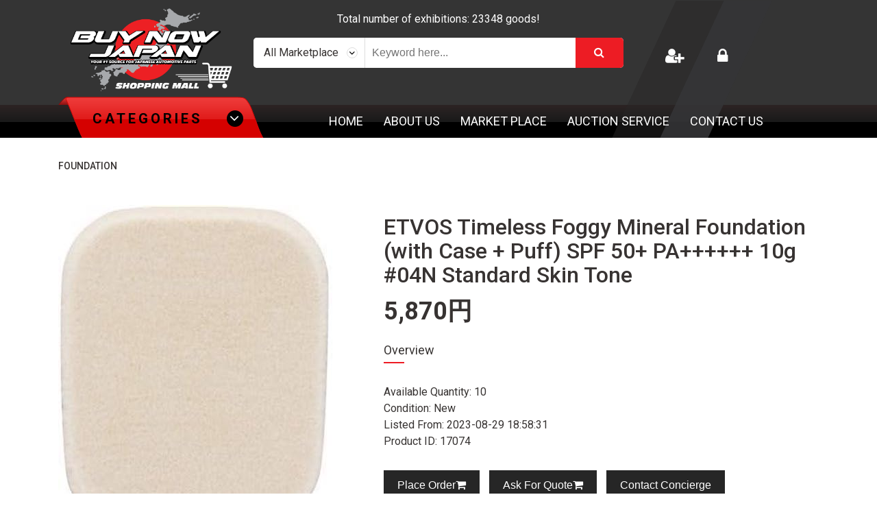

--- FILE ---
content_type: text/html; charset=UTF-8
request_url: https://buynowjapan.com/product/single/17074
body_size: 9905
content:
<!doctype html>
<!--[if lt IE 7]><html class="no-js lt-ie9 lt-ie8 lt-ie7" lang="en"> <![endif]-->
<!--[if IE 7]><html class="no-js lt-ie9 lt-ie8" lang="en"> <![endif]-->
<!--[if IE 8]><html class="no-js lt-ie9" lang="en"> <![endif]-->
<!--[if IE 9 ]><html class="ie9 no-js"> <![endif]-->
<!--[if (gt IE 9)|!(IE)]><!--> <html class="no-js"> <!--<![endif]-->
    <!--Loading the head tag-->
    <head>
        <meta charset="UTF-8">
        <title>Buy Now Japan- Embrace the JDM Culture </title>
        <meta charset="utf-8">
        <meta http-equiv="X-UA-Compatible" content="IE=edge" />
        <meta name="viewport" content="width=device-width, initial-scale=1.0">
        <title>Buy Now Japan- Embrace the JDM Culture </title>
        <meta property="og:title" content="Buy Now Japan- Embrace the JDM Culture ">
        <meta property="og:description" content="BUY NOW JAPAN is your total solution to support you any kind of Help you need from Japan.
              You want to buy something and get it to to your door, we will buy it for you and send it to you at the cheapest and safest way.
              Our well trained experienced staff will serve you one to one. No Automatic replies, no Robotics support.
              The concierge will support you live one to one and better than anyone else in Japan.
              Not only as your buying agent feel free to ask for any support you need from or in Japan.
              Specially on Automobile parts we have an experience of more than 10 years in the JDM automobile
              Industry to locate you every possible thing from JDM local Auto parts market(Yahoo Auction Japan, Mbok, etc)
              and Vehicle(Japanese Wholesale used Auto Auctions). Always promising you to reach your dreams at your door with possible Cheapest and safest way.">
        <meta property="og:image" content="http://buynowjapan.com/assets/site/img/logo_meta.jpg">
        <meta property="og:url" content="http://buynowjapan.com">
        <meta name="description" http-equiv="description" content="BUY NOW JAPAN is your total solution to support you any kind of Help you need from Japan.
              You want to buy something and get it to to your door, we will buy it for you and send it to you at the cheapest and safest way.
              Our well trained experienced staff will serve you one to one. No Automatic replies, no Robotics support.
              The concierge will support you live one to one and better than anyone else in Japan.
              Not only as your buying agent feel free to ask for any support you need from or in Japan.
              Specially on Automobile parts we have an experience of more than 10 years in the JDM automobile
              Industry to locate you every possible thing from JDM local Auto parts market(Yahoo Auction Japan, Mbok, etc)
              and Vehicle(Japanese Wholesale used Auto Auctions). Always promising you to reach your dreams at your door with possible Cheapest and safest way." />
        <meta name="keywords" http-equiv="keywords" content="Rays, Spoon, Bride, Mugen, Recaro, Rocketbunny, TRAkyoto, pandem, N-style, yahooauction, japanese auction." />
        <script async src="https://pagead2.googlesyndication.com/pagead/js/adsbygoogle.js?client=ca-pub-5103155254799698"
     crossorigin="anonymous"></script>
        <link rel="stylesheet" href="https://fonts.googleapis.com/css?family=Roboto:300,300i,400,400i,500,500i,700,700i,900,900i">
        <link rel="stylesheet" href="https://fonts.googleapis.com/css?family=Anton">
        <link rel="stylesheet" href="https://fonts.googleapis.com/css?family=Josefin+Sans:400,400i,600,600i,700,700i">
        <link rel="stylesheet" href="https://fonts.googleapis.com/css?family=Oswald:400,500,600,700">

        <link rel="stylesheet" href="https://cdn.datatables.net/1.10.18/css/dataTables.bootstrap4.min.css"  />
        <link rel="stylesheet" href="https://buynowjapan.com/assets/front/sfmenu/css/superfish.css">
        <link rel="stylesheet" href="https://buynowjapan.com/assets/front/sfmenu/css/superfish-vertical.css">

        <link rel="stylesheet" href="https://buynowjapan.com/assets/front/css/styles.min.css">
        <link type="text/css" rel="stylesheet" href="https://buynowjapan.com/assets/front/css/jquery.mmenu.css"/>

        <style type="text/css">
            #usr-menu-head{
                cursor: pointer;
            }
            .allcategory{
                margin-bottom: 20px;
            }
        </style>
        <script src="https://apis.google.com/js/platform.js"></script>
    </head>

    <body>
        <script src="//code.tidio.co/ullgezvlt3cfpfkrjnelvuyglq2263gi.js" async></script>
        <div class="wrapper" id="page">
            <header class="header-main">
                <div class="header-top">
                    <div class="container">
                        <div class="row">
                            <div id="google_translate_element" class="col-6"></div>
                            <div class="col-6 application"> 
                                <div class="app-text">
                                    Download our Mobile Apps
                                </div>
                            </div>
                            <script type="text/javascript">
                                function googleTranslateElementInit() {
                                    new google.translate.TranslateElement(
                                            {
                                                pageLanguage: 'ja',
                                                layout: google.translate.TranslateElement.InlineLayout.SIMPLE,
                                                autoDisplay: false
                                            },
                                            'google_translate_element'
                                            );
                                }
                            </script>
                            <script type="text/javascript" src="//translate.google.com/translate_a/element.js?cb=googleTranslateElementInit"></script>
                        </div>
                        <div class="row">
                            <div class="col-6 col-sm-7 col-md-3">
                                <h1 class="brand-logo">
                                    <a href="https://buynowjapan.com/"> <img src="https://buynowjapan.com/assets/front/images/logo.png" alt=""></a>
                                </h1>
                            </div>
                                                        <div class="col-sm-6 col-md-6 hidden-sm-down">
                                <div class="header-text">Total number of exhibitions: 23348 goods!</div>
                                <div class="product-search">
                                    <form action="https://buynowjapan.com/search" class="formSearch" method="get">
                                        <select name="from" id="from" class="custom-select select-field">
                                            <option value="all">All Marketplace</option>
                                            <option value="marketplace">Marketplace</option>
                                            <option value="yahoo">Yahoo Shopping</option>
                                            <option value="rakuten">Rakuten Shopping</option>
                                            <!-- <option value="amazon">Amazon Shopping</option> -->
                                            <option value="auction">Yahoo Auction</option>
                                        </select>
                                        <input type="text" name="query" id="query" class="keyowrd-field" placeholder="Keyword here..." value="" required>
                                        <button type="submit" class="submit-field"><i class="fa fa-search"></i></button>
                                    </form>
                                </div>
                            </div>
                            <div class="col-6 col-sm-5 col-md-3">
                                <div class="header-right">
                                                                            <div class="header-registration">
                                            <a href="https://buynowjapan.com/user/signup" title="Registration">
                                                <i class="fa fa-user-plus"></i>
                                            </a>
                                        </div>
                                        <div class="header-signin">
                                            <a href="https://buynowjapan.com/user/signin" class="signin-link"><i class="fa fa-lock"></i></a>
                                        </div>
                                        <div class="header-registration application">
                                            <a href="https://play.google.com/store/apps/details?id=com.bmobileapp" class="signin-link"><i class="fa fa-android"></i></a>

                                        </div>
                                        <div class="header-signin application">
                                            <a href="https://apps.apple.com/cn/app/buy-now-japan/id1501750446" class="signin-link"><i class="fa fa-apple"></i></a>
                                        </div>
                                                                        <!-- <div class="header-cart-top">
                                        <a href="https://buynowjapan.com/cart" class="cart-link">
                                            <i class="fa fa-shopping-basket"></i>

                                        </a>
                                    </div> -->
                                </div>
                            </div>
                        </div>
                    </div>
                </div>
                <div class="nav-section">
                    <div class="container">
                        <div class="row">
                            <div class="col-8 col-sm-8 col-md-8 col-lg-4">
                                <div class="box-category">
                                    <div id="cateBtn" class="cbox-heading">Categories <span class="arr-icon"><i class="fa fa-angle-down" aria-hidden="true"></i></span></div>
                                </div>
                                <div id="cateBody" class="box-content-category">
                                    <ul class="cat-nav"><li class="parent"><a href="https://buynowjapan.com/product/category/71">Accessories</a><ul class="dropdown-menu"><li class="parent"><a href="https://buynowjapan.com/product/category/158">Baby Care</a></li><li class="parent"><a href="https://buynowjapan.com/product/category/176">Backpack</a></li><li class="parent"><a href="https://buynowjapan.com/product/category/173">Driving Shoes</a></li><li class="parent"><a href="https://buynowjapan.com/product/category/102">Face Masks</a></li><li class="parent"><a href="https://buynowjapan.com/product/category/144">Fashion & Beauty</a><ul class="dropdown-menu"><li class="parent"><a href="https://buynowjapan.com/product/category/145">Beauty</a><ul class="dropdown-menu"><li class="parent"><a href="https://buynowjapan.com/product/category/159">Hair Care</a><ul class="dropdown-menu"><li class="parent"><a href="https://buynowjapan.com/product/category/160">Massage Brush</a></li><li class="parent"><a href="https://buynowjapan.com/product/category/163">Oil & Serum</a></li><li class="parent"><a href="https://buynowjapan.com/product/category/162">Shampoo & Treatment</a></li></ul></li><li class="parent"><a href="https://buynowjapan.com/product/category/149">Make Up</a><ul class="dropdown-menu"><li class="parent"><a href="https://buynowjapan.com/product/category/167">Blush & Highlighter</a></li><li class="parent"><a href="https://buynowjapan.com/product/category/154">Concealer</a></li><li class="parent"><a href="https://buynowjapan.com/product/category/164">Eye Shadow</a></li><li class="parent"><a href="https://buynowjapan.com/product/category/155">Eyebrow</a></li><li class="parent"><a href="https://buynowjapan.com/product/category/150">Foundation</a></li><li class="parent"><a href="https://buynowjapan.com/product/category/168">Makeup Base</a></li><li class="parent"><a href="https://buynowjapan.com/product/category/156">Makeup Brush</a></li><li class="parent"><a href="https://buynowjapan.com/product/category/153">Powder</a></li></ul></li><li class="parent"><a href="https://buynowjapan.com/product/category/146">Skin Care</a><ul class="dropdown-menu"><li class="parent"><a href="https://buynowjapan.com/product/category/165">Aging Care</a></li><li class="parent"><a href="https://buynowjapan.com/product/category/169">Cleanser</a></li><li class="parent"><a href="https://buynowjapan.com/product/category/170">Cream</a></li><li class="parent"><a href="https://buynowjapan.com/product/category/166">Lip Care</a></li><li class="parent"><a href="https://buynowjapan.com/product/category/171">Mask</a></li><li class="parent"><a href="https://buynowjapan.com/product/category/152">Moisturizer</a></li><li class="parent"><a href="https://buynowjapan.com/product/category/151">Serum</a></li><li class="parent"><a href="https://buynowjapan.com/product/category/147">Sun Protection</a></li></ul></li></ul></li></ul></li><li class="parent"><a href="https://buynowjapan.com/product/category/140">Food & Beverage</a><ul class="dropdown-menu"><li class="parent"><a href="https://buynowjapan.com/product/category/141">Green Tea / Matcha</a></li></ul></li><li class="parent"><a href="https://buynowjapan.com/product/category/79">Hats/Caps</a></li><li class="parent"><a href="https://buynowjapan.com/product/category/133">Helmet</a></li><li class="parent"><a href="https://buynowjapan.com/product/category/73">Hoodies</a></li><li class="parent"><a href="https://buynowjapan.com/product/category/76">Jackets & Coats</a></li><li class="parent"><a href="https://buynowjapan.com/product/category/82">Key Holder</a></li><li class="parent"><a href="https://buynowjapan.com/product/category/100">Misc</a></li><li class="parent"><a href="https://buynowjapan.com/product/category/125">Racing Gloves</a></li><li class="parent"><a href="https://buynowjapan.com/product/category/124">Racing Shoes</a></li><li class="parent"><a href="https://buynowjapan.com/product/category/116">Racing suit</a></li><li class="parent"><a href="https://buynowjapan.com/product/category/132">Rib Protector</a></li><li class="parent"><a href="https://buynowjapan.com/product/category/172">Shorts</a></li><li class="parent"><a href="https://buynowjapan.com/product/category/175">Sports Wear</a></li><li class="parent"><a href="https://buynowjapan.com/product/category/81">Stickers</a></li><li class="parent"><a href="https://buynowjapan.com/product/category/72">T Shirts</a></li><li class="parent"><a href="https://buynowjapan.com/product/category/138">Tools</a><ul class="dropdown-menu"><li class="parent"><a href="https://buynowjapan.com/product/category/139">SST tools</a></li></ul></li><li class="parent"><a href="https://buynowjapan.com/product/category/78">Towels</a></li><li class="parent"><a href="https://buynowjapan.com/product/category/134">Underwear & Socks</a></li><li class="parent"><a href="https://buynowjapan.com/product/category/77">Work Wear</a></li><li class="parent"><a href="https://buynowjapan.com/product/category/177">Working Gloves</a></li><li class="parent"><a href="https://buynowjapan.com/product/category/174">Working Shoes</a></li></ul></li><li class="parent"><a href="https://buynowjapan.com/product/category/27">Cars & Car Parts</a><ul class="dropdown-menu"><li class="parent"><a href="https://buynowjapan.com/product/category/31">Parts & Accessories</a><ul class="dropdown-menu"><li class="parent"><a href="https://buynowjapan.com/product/category/80">Badge/Emblem</a></li><li class="parent"><a href="https://buynowjapan.com/product/category/61">Body Reinforcement</a><ul class="dropdown-menu"><li class="parent"><a href="https://buynowjapan.com/product/category/123">ECU</a></li></ul></li><li class="parent"><a href="https://buynowjapan.com/product/category/59">Braking</a></li><li class="parent"><a href="https://buynowjapan.com/product/category/64">Cooling</a></li><li class="parent"><a href="https://buynowjapan.com/product/category/60">Drivetrain</a><ul class="dropdown-menu"><li class="parent"><a href="https://buynowjapan.com/product/category/88">Clutch</a></li><li class="parent"><a href="https://buynowjapan.com/product/category/92">Differential Parts</a></li><li class="parent"><a href="https://buynowjapan.com/product/category/93">Driveshaft</a></li><li class="parent"><a href="https://buynowjapan.com/product/category/91">Final Drive</a></li><li class="parent"><a href="https://buynowjapan.com/product/category/87">LSD</a></li><li class="parent"><a href="https://buynowjapan.com/product/category/94">Shifter</a></li><li class="parent"><a href="https://buynowjapan.com/product/category/90">Transmission</a></li></ul></li><li class="parent"><a href="https://buynowjapan.com/product/category/86">Electronics</a><ul class="dropdown-menu"><li class="parent"><a href="https://buynowjapan.com/product/category/89">ECU</a><ul class="dropdown-menu"><li class="parent"><a href="https://buynowjapan.com/product/category/112">Tuners Kit</a></li></ul></li><li class="parent"><a href="https://buynowjapan.com/product/category/113">Gauges / Meters</a></li></ul></li><li class="parent"><a href="https://buynowjapan.com/product/category/57">Engine & Engine Parts</a><ul class="dropdown-menu"><li class="parent"><a href="https://buynowjapan.com/product/category/126">Actuators</a></li><li class="parent"><a href="https://buynowjapan.com/product/category/119">Air Conditioning</a></li><li class="parent"><a href="https://buynowjapan.com/product/category/109">Car Power Unit</a></li><li class="parent"><a href="https://buynowjapan.com/product/category/130">Fuel</a></li><li class="parent"><a href="https://buynowjapan.com/product/category/131">Ignition System</a></li><li class="parent"><a href="https://buynowjapan.com/product/category/129">Injector</a></li><li class="parent"><a href="https://buynowjapan.com/product/category/122">Turbo kits</a></li></ul></li><li class="parent"><a href="https://buynowjapan.com/product/category/39">Exhaust</a><ul class="dropdown-menu"><li class="parent"><a href="https://buynowjapan.com/product/category/128">Catalyzer</a></li></ul></li><li class="parent"><a href="https://buynowjapan.com/product/category/63">Exterior</a><ul class="dropdown-menu"><li class="parent"><a href="https://buynowjapan.com/product/category/110">Aero parts</a></li><li class="parent"><a href="https://buynowjapan.com/product/category/105">Fender</a></li><li class="parent"><a href="https://buynowjapan.com/product/category/121">Headlights</a></li><li class="parent"><a href="https://buynowjapan.com/product/category/117">LED Lights</a></li><li class="parent"><a href="https://buynowjapan.com/product/category/118">LED Lights</a></li></ul></li><li class="parent"><a href="https://buynowjapan.com/product/category/135">GR Heritage Parts</a></li><li class="parent"><a href="https://buynowjapan.com/product/category/127">Hose Kit</a></li><li class="parent"><a href="https://buynowjapan.com/product/category/65">Intake</a></li><li class="parent"><a href="https://buynowjapan.com/product/category/62">Interior</a><ul class="dropdown-menu"><li class="parent"><a href="https://buynowjapan.com/product/category/97">Seat</a><ul class="dropdown-menu"><li class="parent"><a href="https://buynowjapan.com/product/category/98">Seat Accessories</a></li></ul></li><li class="parent"><a href="https://buynowjapan.com/product/category/95">Seatbelt/Harness</a></li><li class="parent"><a href="https://buynowjapan.com/product/category/103">Steering Wheel</a></li><li class="parent"><a href="https://buynowjapan.com/product/category/104">Steering Wheel Accessories</a></li></ul></li><li class="parent"><a href="https://buynowjapan.com/product/category/108">Nismo Heritage Parts</a></li><li class="parent"><a href="https://buynowjapan.com/product/category/96">Oil System</a></li><li class="parent"><a href="https://buynowjapan.com/product/category/42">Others</a></li><li class="parent"><a href="https://buynowjapan.com/product/category/55">Seat</a></li><li class="parent"><a href="https://buynowjapan.com/product/category/41">Steering</a></li><li class="parent"><a href="https://buynowjapan.com/product/category/58">Suspension</a><ul class="dropdown-menu"><li class="parent"><a href="https://buynowjapan.com/product/category/136">Knuckles</a></li></ul></li><li class="parent"><a href="https://buynowjapan.com/product/category/120">Tow Hook</a></li><li class="parent"><a href="https://buynowjapan.com/product/category/66">Wheel Accessories</a><ul class="dropdown-menu"><li class="parent"><a href="https://buynowjapan.com/product/category/137">Spacer</a></li><li class="parent"><a href="https://buynowjapan.com/product/category/84">Valve Cap</a></li><li class="parent"><a href="https://buynowjapan.com/product/category/83">Wheel Nuts</a></li></ul></li></ul></li><li class="parent"><a href="https://buynowjapan.com/product/category/37">Rims & Tires</a><ul class="dropdown-menu"><li class="parent"><a href="https://buynowjapan.com/product/category/36">Rims</a><ul class="dropdown-menu"><li class="parent"><a href="https://buynowjapan.com/product/category/75">10″ Rims</a></li><li class="parent"><a href="https://buynowjapan.com/product/category/74">12″ Rims</a></li><li class="parent"><a href="https://buynowjapan.com/product/category/70">13" Rims</a></li><li class="parent"><a href="https://buynowjapan.com/product/category/67">14" Rims</a></li><li class="parent"><a href="https://buynowjapan.com/product/category/49">15" Rims</a></li><li class="parent"><a href="https://buynowjapan.com/product/category/50">16" Rims</a></li><li class="parent"><a href="https://buynowjapan.com/product/category/51">17" Rims</a></li><li class="parent"><a href="https://buynowjapan.com/product/category/52">18" Rims</a></li><li class="parent"><a href="https://buynowjapan.com/product/category/53">19" Rims</a></li><li class="parent"><a href="https://buynowjapan.com/product/category/68">20" Rims</a></li><li class="parent"><a href="https://buynowjapan.com/product/category/69">21" Rims</a></li><li class="parent"><a href="https://buynowjapan.com/product/category/178">22″ Rims</a></li></ul></li><li class="parent"><a href="https://buynowjapan.com/product/category/180">Tires</a></li></ul></li><li class="parent"><a href="https://buynowjapan.com/product/category/28">Vehicles</a><ul class="dropdown-menu"><li class="parent"><a href="https://buynowjapan.com/product/category/29">Used Vehicles</a></li></ul></li></ul></li></ul>                                </div>
                            </div>
                            <div class="col-4 col-sm-4 col-md-4 col-lg-8">
                                <nav class="nav-main">
                                    <span id="hamburger" class="mm-sticky">
                                        <a href="#menu" class="hamburger hamburger--collapse">
                                            <span class="hamburger-box">
                                                <span class="hamburger-inner"></span>
                                            </span>
                                        </a>
                                    </span>
                                    <ul class="nav-menu">
                                        <li><a href="https://buynowjapan.com/">Home</a></li>
                                        <li><a href="https://buynowjapan.com/page/about-us">About Us</a></li>
                                        <li><a href="https://buynowjapan.com/market">Market Place</a></li>
                                                                                    <li><a href="https://buynowjapan.com/page/auction-service">Auction Service</a></li>
                                                                                <li><a href="https://buynowjapan.com/contactus">Contact Us</a></li>
                                    </ul>
                                </nav>
                            </div>
                        </div>
                    </div>
                </div>
            </header>
<div class="container-main">
    <section class="light-container">
        <div class="container">	
            <div class="breadcumbs">
                <h2 class="page-title"><p>Foundation</p></h2>

            </div>
            <div class="page-content">
                <div class="row">
                    <div class="col-sm-5">
                                                	
                            <div class="product-images">
                                <div class="lart-pimg">
                                    <img src="https://buynowjapan.com/assets/site/img/products/31YDff0tw0L__AC_6.jpg" alt="ETVOS Timeless Foggy Mineral Foundation (with Case + Puff) SPF 50+ PA++++++ 10g #04N Standard Skin Tone" class="img-responsive" id='zoom_03'>                                </div>
                                <div id="gal1" class="owl-carousel imgcarsoul"> 
                                                                            <div class="item">
                                            <a href="#" class="active" data-image="https://buynowjapan.com/assets/site/img/products/31YDff0tw0L__AC_6.jpg" data-zoom-image="https://buynowjapan.com/assets/site/img/products/31YDff0tw0L__AC_6.jpg">

                                                <img src="https://buynowjapan.com/assets/site/img/products/31YDff0tw0L__AC_6.jpg" alt="" class="img-responsive" id='zoom_03' style='width:100px;'>
                                            </a>
                                        </div>
                                                                                <div class="item">
                                            <a href="#" class="" data-image="https://buynowjapan.com/assets/site/img/products/61zHjh676qL__AC_SL1500_6.jpg" data-zoom-image="https://buynowjapan.com/assets/site/img/products/61zHjh676qL__AC_SL1500_6.jpg">

                                                <img src="https://buynowjapan.com/assets/site/img/products/61zHjh676qL__AC_SL1500_6.jpg" alt="" class="img-responsive" id='zoom_03' style='width:100px;'>
                                            </a>
                                        </div>
                                        
                                </div>
                            </div>

                        
                    </div>
                    <div class="col-sm-7">
                        <div class="product-summery">
                            <h2>ETVOS Timeless Foggy Mineral Foundation (with Case + Puff) SPF 50+ PA++++++ 10g #04N Standard Skin Tone</h2>
                            <div class="price" id="show_price">
                                <span>5,870</span>円</div>
                            <h4 class="qt">Overview</h4>
                            <p>
                            <ul>

                                <li>Available Quantity: 10</li>
                                <li>Condition: New</li>
                                <li>Listed From: 2023-08-29 18:58:31</li>
                                <li>Product ID: 17074</li>
                            </ul>
                            </p>

                            <div class="quantity-cart">
                                                                <div class="featured-product-cart-list">
                                                                            <button onclick="process_cart_placeorder('custom',17074)" class="add-cart">Place Order<i class="fa fa-shopping-cart"></i></button>

                                        <button onclick="process_cart_askforquote('custom',17074)" class="add-cart">Ask For Quote<i class="fa fa-shopping-cart"></i></button>

                                        <button type="button" class="add-cart" id="requestBtn" data-toggle="modal" data-target="#myModal">Contact Concierge</button>
                                    
                                </div>

                            </div>
                        </div>
                    </div>
                    <div class="row">
                        <div class="col-sm-12">
                            <div class="product-details">
                                <h3>ETVOS Timeless Foggy Mineral Foundation (with Case + Puff) SPF 50+ PA++++++ 10g #04N Standard Skin Tone</h3>
                                <p>Item Form: Powder<br>
Color: #04N <br>
Skin Type: Sensitive, Dry, Normal<br>
Finish Type: Natural<br>
Brand: ETVOS<br>
Coverage: Full<br>
Sun Protection: 50+ SPF<br>
Special Feature: Spf 50<br>
Country/Region Of Origin: Japan<br>
Unit Count: 1<br>
<br>
<b>About this item</b><br>
Point 1: A new formula that resists breakage. Naturally covers pores and uneven colors. It absorbs excess sebum and contains a newly formulated sebum solid powder that does not absorb skin moisture. It covers the pores, stains, and color irregularities that are concerned about the skin while maintaining a finish that is resistant to collapsing and dullness even after time<br><br>
Point 2: Combines both gentle and protective power. We have focused on renewing our product to protect against external stimulation, such as ultraviolet rays, blue light, near infrared rays. The Etovos non-chemical formula has been upgraded to SPF 50+ PA++++++ as it is without the same "gentleness" as it is<br><br>
Point 3: Achieves 3 times faster with gentle skin No sun protection needed. No cleansing required. No need to modify makeup. By increasing UV protection, you do not need a sunscreen foundation. Removes soap without cleansing In addition, it is designed so that some people have decreased the make-up since it is difficult to get damaged by sebum or sweat<br><br>
Point 4: Boasting beauty ingredients, it will stay fluffy and fluffy without being too fly. Contains 5 types of humanoid ceramide *1 that is the same level as skincare products. In addition, a mineral powder is coated with a smooth amino acid powder coated with vegetable oil. Add Repijure *2 and Kamitree Flower Extract *3 to support moisturizing and beautiful skin. 1. Moisturizing Ingredients: Ceramide EOP, NG, NP, AG, AP. *2. Moisturizing Ingredients: Polyquaternium -61 (Repijua is a registered trademark of Nichiyu Co., Ltd. 3. Moisturizing ingredients. About color exchange* ・Color can be changed up to one time. ・Please be aware that returns and exchanges cannot be accepted after one exchange has been made<br><br>
Hypoallergenic formula that is gentle on the skin: Patch tested, allergy tested, and stinging tested (*Not all people will experience allergies, skin problems or skin irritation. )<br><br>

<b>Product description</b><br>
The fluffy semi-matte skin stays on. Poreless *1 Fande. The timeless mineral foundation boasting the #1 (*2) of Etovos has evolved into a formulation that is resistant to breakage. The softness on the skin, and the ability to cover uneven pores and color will continue to maintain a soft, natural beauty. 1. Depending on the makeup effect; 2. According to our own research in 2017; Contents: 0.4 oz (10 g).<br><br>

<b>Ingredients</b><br>
Titanium oxide, silica, zinc oxide, kaolin, synthetic fluorofrogo pite, jojojoba seed oil, serium oxide, squalane, sunflower seed oil, isostearyl acid isosteryl acid Al hydroxide, ceramide EOP, ceramide NG, ceramide NP, ceramide AG, ceramide AP, ceramide AP, sodium acetyl hyaluronic acetylonic acylonic acylonic acylonic acylonate, cyroic acid Jellyfish polysaccharide , polyquaternium-61, pyridoxine HCl, tocotrienol, isayoisborah extract, chamitree flower extract, mandarin orange fruit extract, yukinoshita extract, hydroxapatite, phytosterols, hydrogenated lecithin, sugarate, zinc, laurroyl licine, BG, water, glycerylate, caprate, (+/-) oxidation Iron, Mica<br><br></p>
                            </div>
                        </div>
                    </div>
                </div>					
            </div>
    </section>
    <section class="subscribe-container">
				<div class="container">
					<div class="row">
						<div class="col-md-12">
							<div class="success-subs">
								
							</div>
						</div>
					</div>
					<div class="row">
						<div class="col-md-6"><h3>SUBSCRIBE TO OUR NEWSLETTER FOR LATEST OFFERS AND UPDATES</h3></div>
						<div class="col-md-6">
							<form action="" class="subscribe-form" id="subscribe_news" method="POST">
								<input type="email" name="email" class="subscribe-email">
								<input type="submit" value="subscribe" class="subscribe-btn">
							</form>
						</div>
					</div>
				</div>
			</section></div>



<!--Start Contact Concierge-->
<!--Start modal for Contact Concierge-->
<div class="modal fade" id="myModal" tabindex="-1" role="dialog" aria-labelledby="myModalLabel">
    <div class="modal-dialog" role="document">
        <form method="post" action="https://buynowjapan.com/product/inquiry">
            <div class="modal-content">
                <div class="modal-header">
                    <button type="button" class="close" data-dismiss="modal" aria-label="Close"><span aria-hidden="true">&times;</span></button>
                    <h4 class="modal-title" id="myModalLabel">Inquiry form</h4>
                </div>
                <div class="modal-body">

                    <input type="hidden" name="pid" id="pid" value="17074">
                    <input type="hidden" name="puri" id="puri" value="https://buynowjapan.com/product/single/17074">


                    <!--          <div class="form-group">
                                <label for="recipient-name" class="control-label">Subject:</label>
                                <input type="text" class="form-control" id="recipient-name">
                              </div>-->

                    <div id="showMessage" style="color: red;"></div>
                    <div class="form-group">
                        <label for="message" class="control-label">Inquiry Message:</label>
                        <textarea name="message" class="form-control" id="message" rows="10" autofocus>Inquiry </textarea>
                    </div>
                </div>
                <div class="modal-footer">
                    <button type="button" class="btn btn-default" data-dismiss="modal">Close</button>
                    <button type="submit" class="btn btn-primary" id="inquiryBtn">Send Inquiry</button>
                </div>
            </div>
        </form>
    </div>
</div>
<!--End modal for Contact Concierge-->



<!-- footer script goes here -->
<footer class="footer-main">
    <section class="footer-top">
        <div class="container">
            <div class="row">
                <div class="col-md-3 f-about">
                    <a class="footer-logo">
                        <img src="https://buynowjapan.com/assets/front/images/footer-logo.png" alt="">
                    </a>

                    <h3 class="widget-title">FOLLOW US</h3>
                    <ul class="social">
                        <li><a href="https://www.facebook.com/buynowjp/"><i class="fa fa-facebook"></i></a></li>
                        <li><a href="https://twitter.com/buynowjapan/"><i class="fa fa-twitter"></i></a></li>
                        <li><a href="https://www.instagram.com/buynowjapan/"><i class="fa fa-instagram"></i></a></li>

                    </ul>
                </div>

                <div class="col-md-2 f-info">
                    <h3 class="widget-title">INFORMATION</h3>
                    <ul class="list-link">
                        <li><a href="https://buynowjapan.com/">Home</a></li>
                        <li><a href="https://buynowjapan.com/page/about-us">About Us</a></li>
                        <li><a href="https://buynowjapan.com/page/why-us">Why Us</a></li>
                        <li><a href="https://buynowjapan.com/page/order-flow">Order Flow</a></li>
                        <li><a href="https://buynowjapan.com/page/fees">Fees</a></li>
                    </ul>
                </div>
                <div class="col-md-2 f-ext">
                    <h3 class="widget-title">EXTRAS</h3>
                    <ul class="list-link">
                        <li><a href="https://buynowjapan.com/page/privacy-policy">Privacy Policy</a></li>
                        <li><a href="https://buynowjapan.com/page/security-policy">Security Policy</a></li>
                        <li><a href="https://buynowjapan.com/page/terms-conditions">Terms and Condition</a></li>
                    </ul>
                </div>
                <div class="col-md-2 f-acc">
                    <h3 class="widget-title">MY ACCOUNT</h3>
                    <ul class="list-link">
                                                    <li><a href="https://buynowjapan.com/user/signup">Registration</a></li>
                            <li><a href="https://buynowjapan.com/user/signin">Login</a></li>
                            <!-- <li><a href="https://buynowjapan.com/cart">Cart</a></li> -->
                                            </ul>
                </div>
                <div class="col-md-3 f-cont">
                    <h3 class="widget-title">CONTACT US</h3>
                    <ul class="list-link">
                        <li><span class="icon"><i class="fa fa-map-marker"></i></span> 315-2 Kita Shimo Arai , Kazo-Shi, Saitama Japan 349-1134
                        </li>
                        <!-- <li><span class="icon"><i class="fa fa-phone"></i></span> +81-80-4195-2608</li> -->
                        <li><span class="icon"><i class="fa fa-envelope"></i></span> <a href="mailto:admin@buynowjapan.com">admin@buynowjapan.com</a></li>
                    </ul>

                    <h3 class="widget-title">PAYMENT</h3>
                    <div class="payment-icon"><img src="https://buynowjapan.com/assets/front/images/payment-icon.png" alt=""></div>
                </div>
            </div>
        </div>
    </section>
    <section class="footer-bottom">
        <div class="container">
            <div class="row">
                <div class="col-sm-6">
                    <ul class="inline-link">
                        <li><a href="https://buynowjapan.com/page/privacy-policy">Privacy Policy</a></li>
                        <li><a href="https://buynowjapan.com/page/security-policy">Security Policy</a></li>
                        <li><a href="https://buynowjapan.com/page/terms-conditions">Terms and Condition</a></li>
                    </ul>
                </div>
                <div class="col-sm-6">
                    <p class="copy-right">Developed by Infobase Ltd © Copyright 2026. All Rights Reserved.</p>
                </div>
            </div>
        </div>
    </section>
</footer>
</div> <!-- end wraper-->
<nav id="menu">
        <div class="mobile-search">
        <div class="header-text">Total number of exhibitions: 23348 goods!</div>
        <div class="product-search">
            <form action="https://buynowjapan.com/search" class="formSearch" method="get">
                <select name="from" id="from" class="custom-select select-field">
                    <option value="all">All Marketplace</option>
                    <option value="marketplace">Marketplace</option>
                    <option value="yahoo">Yahoo Shopping</option>
                    <option value="rakuten">Rakuten Shopping</option>
                    <!-- <option value="amazon">Amazon Shopping</option> -->
                    <option value="auction">Yahoo Auction</option>
                </select>
                <input type="text" name="query" id="query" class="keyowrd-field" placeholder="Keyword here..." value="">
                <button type="submit" class="submit-field"><i class="fa fa-search"></i></button>
            </form>
        </div>
        <ul>
            <li><a href="https://buynowjapan.com/">Home</a></li>
            <li><a href="https://buynowjapan.com/page/about-us">About Us</a></li>
            <li><a href="https://buynowjapan.com/product">Market Place</a></li>
            <li><a href="https://buynowjapan.com/page/auction-service">Auction Service</a></li>
            <li><a href="https://buynowjapan.com/contactus">Contact Us</a></li>
        </ul>
    </div>
</nav>


<script src="https://buynowjapan.com/assets/front/js/main.min.js"></script>
<script src="https://buynowjapan.com/assets/front/js/jquery.mmenu.js"></script>
<!-- link to the JavaScript files (hoverIntent is optional) -->
<script src="https://buynowjapan.com/assets/front/sfmenu/js/hoverIntent.js"></script>
<script src="https://buynowjapan.com/assets/front/sfmenu/js/superfish.js"></script>
<script src="https://cdn.datatables.net/1.10.18/js/jquery.dataTables.min.js"></script>
<!-- <script src="https://cdn.datatables.net/1.10.18/js/dataTables.bootstrap4.min.js"></script>-->
<!-- initialise Superfish -->
<script>
    jQuery(document).ready(function () {
        jQuery('ul.sf-menu').superfish({
            animation: {height: 'show'}, // slide-down effect without fade-in
            delay: 1200			// 1.2 second delay on mouseout
        });
    });
</script>

<!-- Facebook Pixel Code -->
<script>
    !function (f, b, e, v, n, t, s) {
        if (f.fbq)
            return;
        n = f.fbq = function () {
            n.callMethod ?
                    n.callMethod.apply(n, arguments) : n.queue.push(arguments)
        };
        if (!f._fbq)
            f._fbq = n;
        n.push = n;
        n.loaded = !0;
        n.version = '2.0';
        n.queue = [];
        t = b.createElement(e);
        t.async = !0;
        t.src = v;
        s = b.getElementsByTagName(e)[0];
        s.parentNode.insertBefore(t, s)
    }(window, document, 'script', '//connect.facebook.net/en_US/fbevents.js');

    fbq('init', '557597817686217');
    fbq('track', "PageView");
</script>
<noscript>
<img height="1" width="1" style="display:none" src="https://www.facebook.com/tr?id=557597817686217&ev=PageView&noscript=1" />
</noscript>
<!-- End Facebook Pixel Code -->

<!-- Google Tag Manager -->
<noscript><iframe src="//www.googletagmanager.com/ns.html?id=GTM-PNW7MQ" height="0" width="0" style="display:none;visibility:hidden"></iframe></noscript>
<script>(function (w, d, s, l, i) {
        w[l] = w[l] || [];
        w[l].push({'gtm.start':
                    new Date().getTime(), event: 'gtm.js'});
        var f = d.getElementsByTagName(s)[0],
                j = d.createElement(s), dl = l != 'dataLayer' ? '&l=' + l : '';
        j.async = true;
        j.src = '//www.googletagmanager.com/gtm.js?id=' + i + dl;
        f.parentNode.insertBefore(j, f);
    })(window, document, 'script', 'dataLayer', 'GTM-PNW7MQ');</script>
<!-- End Google Tag Manager -->

<script>
    (function (i, s, o, g, r, a, m) {
        i['GoogleAnalyticsObject'] = r;
        i[r] = i[r] || function () {
            (i[r].q = i[r].q || []).push(arguments)
        }, i[r].l = 1 * new Date();
        a = s.createElement(o),
                m = s.getElementsByTagName(o)[0];
        a.async = 1;
        a.src = g;
        m.parentNode.insertBefore(a, m)
    })(window, document, 'script', '//www.google-analytics.com/analytics.js', 'ga');
    ga('create', 'UA-59456067-1', 'auto');
    ga('send', 'pageview');
</script>




<script type="text/javascript">
    $(function () {
        $("#requestBtn").click(function () {
            $("#showMessage").html("");
        });

        $("#inquiryBtn").click(function () {
            var message = $("#message").val();
            if (message == '') {
                $("#showMessage").html("The message is required.");
                //alert("The message is required.");
                return false;
            }
        });

        $("#variation").change(function () {
            var val = $(this).val();
            $("#sprice").text(val);
            //alert(val);
        });
    });


    /* function process_cart(source, pid){
     if($("#variation").length>0){
     var variation = $("#variation").find(':selected').data('id');
     }else{
     var variation = 0;
     }
     
     var url = "https://buynowjapan.com/cart/add/"+source+"/"+pid+"/0/"+variation;
     window.location.href = url;
     }*/


    function process_cart_placeorder(source, pid) {
        if ($("#variation").length > 0) {
            var variation = $("#variation").find(':selected').data('id');
        } else {
            var variation = 0;
        }

        var url = "https://buynowjapan.com/cart/add/" + source + "/" + pid + "/0/" + variation;
        window.location.href = url;
    }

    function process_cart_askforquote(source, pid) {
        if ($("#variation").length > 0) {
            var variation = $("#variation").find(':selected').data('id');
        } else {
            var variation = 0;
        }

        var url = "https://buynowjapan.com/cart/askforquote/" + source + "/" + pid + "/0/" + variation;
        window.location.href = url;
    }

// newsletter form submit
    $('form#subscribe_news').submit(function (e) {
        var form = $(this);
        e.preventDefault();
        $.ajax({
            type: "POST",
            url: "https://buynowjapan.com/site/newsletter",
            data: form.serialize(), // <--- THIS IS THE CHANGE
            dataType: "html",
            success: function (data) {
                $('.success-subs').prepend(data);
            },
            error: function () {
                alert("Error posting feed.");
            }
        });
    });

    $(function () {
        $('nav#menu').mmenu();
    });
</script>
<!--End Contact Concierge-->

<script type="text/javascript">
    $(document).ready(function () {
        if ($(window).width() < 800) {
            $('#usr-menu-list').hide();
            $('#usr-menu-head').click(function () {
                $('#usr-menu-list').toggle("slide");
            });
        }
    });
</script>

</body>
</html>

<script type="text/javascript" src="https://buynowjapan.com/assets/site/js/jquery.number.min.js"></script>
<script type="text/javascript">
                                            $(document).ready(function () {
                                                $('#variation').change(function () {
                                                    let spec_price = $(this).val();
                                                    let final_spec = $.number(spec_price);
                                                    $('#show_price span').text(final_spec);
                                                });
                                            });
</script>

--- FILE ---
content_type: text/html; charset=utf-8
request_url: https://www.google.com/recaptcha/api2/aframe
body_size: 267
content:
<!DOCTYPE HTML><html><head><meta http-equiv="content-type" content="text/html; charset=UTF-8"></head><body><script nonce="UM0YcXhtAjoL9xy8jAnh3g">/** Anti-fraud and anti-abuse applications only. See google.com/recaptcha */ try{var clients={'sodar':'https://pagead2.googlesyndication.com/pagead/sodar?'};window.addEventListener("message",function(a){try{if(a.source===window.parent){var b=JSON.parse(a.data);var c=clients[b['id']];if(c){var d=document.createElement('img');d.src=c+b['params']+'&rc='+(localStorage.getItem("rc::a")?sessionStorage.getItem("rc::b"):"");window.document.body.appendChild(d);sessionStorage.setItem("rc::e",parseInt(sessionStorage.getItem("rc::e")||0)+1);localStorage.setItem("rc::h",'1768699654617');}}}catch(b){}});window.parent.postMessage("_grecaptcha_ready", "*");}catch(b){}</script></body></html>

--- FILE ---
content_type: application/javascript
request_url: https://buynowjapan.com/assets/front/js/main.min.js
body_size: 77877
content:
if (function(t, e) {
        "use strict";
        "object" == typeof module && "object" == typeof module.exports ? module.exports = t.document ? e(t, !0) : function(t) {
            if (!t.document) throw new Error("jQuery requires a window with a document");
            return e(t)
        } : e(t)
    }("undefined" != typeof window ? window : this, function(t, e) {
        "use strict";
        var i = [],
            n = t.document,
            o = Object.getPrototypeOf,
            s = i.slice,
            r = i.concat,
            a = i.push,
            l = i.indexOf,
            h = {},
            c = h.toString,
            u = h.hasOwnProperty,
            d = u.toString,
            p = d.call(Object),
            f = {};

        function g(t, e) {
            var i = (e = e || n).createElement("script");
            i.text = t, e.head.appendChild(i).parentNode.removeChild(i)
        }
        var m = function(t, e) {
                return new m.fn.init(t, e)
            },
            v = /^[\s\uFEFF\xA0]+|[\s\uFEFF\xA0]+$/g,
            y = /^-ms-/,
            w = /-([a-z])/g,
            _ = function(t, e) {
                return e.toUpperCase()
            };
        m.fn = m.prototype = {
            jquery: "3.2.1",
            constructor: m,
            length: 0,
            toArray: function() {
                return s.call(this)
            },
            get: function(t) {
                return null == t ? s.call(this) : t < 0 ? this[t + this.length] : this[t]
            },
            pushStack: function(t) {
                var e = m.merge(this.constructor(), t);
                return e.prevObject = this, e
            },
            each: function(t) {
                return m.each(this, t)
            },
            map: function(t) {
                return this.pushStack(m.map(this, function(e, i) {
                    return t.call(e, i, e)
                }))
            },
            slice: function() {
                return this.pushStack(s.apply(this, arguments))
            },
            first: function() {
                return this.eq(0)
            },
            last: function() {
                return this.eq(-1)
            },
            eq: function(t) {
                var e = this.length,
                    i = +t + (t < 0 ? e : 0);
                return this.pushStack(i >= 0 && i < e ? [this[i]] : [])
            },
            end: function() {
                return this.prevObject || this.constructor()
            },
            push: a,
            sort: i.sort,
            splice: i.splice
        }, m.extend = m.fn.extend = function() {
            var t, e, i, n, o, s, r = arguments[0] || {},
                a = 1,
                l = arguments.length,
                h = !1;
            for ("boolean" == typeof r && (h = r, r = arguments[a] || {}, a++), "object" == typeof r || m.isFunction(r) || (r = {}), a === l && (r = this, a--); a < l; a++)
                if (null != (t = arguments[a]))
                    for (e in t) i = r[e], n = t[e], r !== n && (h && n && (m.isPlainObject(n) || (o = Array.isArray(n))) ? (o ? (o = !1, s = i && Array.isArray(i) ? i : []) : s = i && m.isPlainObject(i) ? i : {}, r[e] = m.extend(h, s, n)) : void 0 !== n && (r[e] = n));
            return r
        }, m.extend({
            expando: "jQuery" + ("3.2.1" + Math.random()).replace(/\D/g, ""),
            isReady: !0,
            error: function(t) {
                throw new Error(t)
            },
            noop: function() {},
            isFunction: function(t) {
                return "function" === m.type(t)
            },
            isWindow: function(t) {
                return null != t && t === t.window
            },
            isNumeric: function(t) {
                var e = m.type(t);
                return ("number" === e || "string" === e) && !isNaN(t - parseFloat(t))
            },
            isPlainObject: function(t) {
                var e, i;
                return !(!t || "[object Object]" !== c.call(t) || (e = o(t)) && (i = u.call(e, "constructor") && e.constructor, "function" != typeof i || d.call(i) !== p))
            },
            isEmptyObject: function(t) {
                var e;
                for (e in t) return !1;
                return !0
            },
            type: function(t) {
                return null == t ? t + "" : "object" == typeof t || "function" == typeof t ? h[c.call(t)] || "object" : typeof t
            },
            globalEval: function(t) {
                g(t)
            },
            camelCase: function(t) {
                return t.replace(y, "ms-").replace(w, _)
            },
            each: function(t, e) {
                var i, n = 0;
                if (b(t))
                    for (i = t.length; n < i && !1 !== e.call(t[n], n, t[n]); n++);
                else
                    for (n in t)
                        if (!1 === e.call(t[n], n, t[n])) break;
                return t
            },
            trim: function(t) {
                return null == t ? "" : (t + "").replace(v, "")
            },
            makeArray: function(t, e) {
                var i = e || [];
                return null != t && (b(Object(t)) ? m.merge(i, "string" == typeof t ? [t] : t) : a.call(i, t)), i
            },
            inArray: function(t, e, i) {
                return null == e ? -1 : l.call(e, t, i)
            },
            merge: function(t, e) {
                for (var i = +e.length, n = 0, o = t.length; n < i; n++) t[o++] = e[n];
                return t.length = o, t
            },
            grep: function(t, e, i) {
                for (var n, o = [], s = 0, r = t.length, a = !i; s < r; s++) n = !e(t[s], s), n !== a && o.push(t[s]);
                return o
            },
            map: function(t, e, i) {
                var n, o, s = 0,
                    a = [];
                if (b(t))
                    for (n = t.length; s < n; s++) o = e(t[s], s, i), null != o && a.push(o);
                else
                    for (s in t) o = e(t[s], s, i), null != o && a.push(o);
                return r.apply([], a)
            },
            guid: 1,
            proxy: function(t, e) {
                var i, n, o;
                if ("string" == typeof e && (i = t[e], e = t, t = i), m.isFunction(t)) return n = s.call(arguments, 2), o = function() {
                    return t.apply(e || this, n.concat(s.call(arguments)))
                }, o.guid = t.guid = t.guid || m.guid++, o
            },
            now: Date.now,
            support: f
        }), "function" == typeof Symbol && (m.fn[Symbol.iterator] = i[Symbol.iterator]), m.each("Boolean Number String Function Array Date RegExp Object Error Symbol".split(" "), function(t, e) {
            h["[object " + e + "]"] = e.toLowerCase()
        });

        function b(t) {
            var e = !!t && "length" in t && t.length,
                i = m.type(t);
            return "function" !== i && !m.isWindow(t) && ("array" === i || 0 === e || "number" == typeof e && e > 0 && e - 1 in t)
        }
        var x = function(t) {
            var e, i, n, o, s, r, a, l, h, c, u, d, p, f, g, m, v, y, w, _ = "sizzle" + 1 * new Date,
                b = t.document,
                x = 0,
                T = 0,
                C = rt(),
                z = rt(),
                E = rt(),
                S = function(t, e) {
                    return t === e && (u = !0), 0
                },
                W = {}.hasOwnProperty,
                A = [],
                D = A.pop,
                O = A.push,
                k = A.push,
                I = A.slice,
                L = function(t, e) {
                    for (var i = 0, n = t.length; i < n; i++)
                        if (t[i] === e) return i;
                    return -1
                },
                N = "checked|selected|async|autofocus|autoplay|controls|defer|disabled|hidden|ismap|loop|multiple|open|readonly|required|scoped",
                H = "[\\x20\\t\\r\\n\\f]",
                P = "(?:\\\\.|[\\w-]|[^\0-\\xa0])+",
                j = "\\[" + H + "*(" + P + ")(?:" + H + "*([*^$|!~]?=)" + H + "*(?:'((?:\\\\.|[^\\\\'])*)'|\"((?:\\\\.|[^\\\\\"])*)\"|(" + P + "))|)" + H + "*\\]",
                $ = ":(" + P + ")(?:\\((('((?:\\\\.|[^\\\\'])*)'|\"((?:\\\\.|[^\\\\\"])*)\")|((?:\\\\.|[^\\\\()[\\]]|" + j + ")*)|.*)\\)|)",
                R = new RegExp(H + "+", "g"),
                M = new RegExp("^" + H + "+|((?:^|[^\\\\])(?:\\\\.)*)" + H + "+$", "g"),
                F = new RegExp("^" + H + "*," + H + "*"),
                B = new RegExp("^" + H + "*([>+~]|" + H + ")" + H + "*"),
                q = new RegExp("=" + H + "*([^\\]'\"]*?)" + H + "*\\]", "g"),
                U = new RegExp($),
                Q = new RegExp("^" + P + "$"),
                Y = {
                    ID: new RegExp("^#(" + P + ")"),
                    CLASS: new RegExp("^\\.(" + P + ")"),
                    TAG: new RegExp("^(" + P + "|[*])"),
                    ATTR: new RegExp("^" + j),
                    PSEUDO: new RegExp("^" + $),
                    CHILD: new RegExp("^:(only|first|last|nth|nth-last)-(child|of-type)(?:\\(" + H + "*(even|odd|(([+-]|)(\\d*)n|)" + H + "*(?:([+-]|)" + H + "*(\\d+)|))" + H + "*\\)|)", "i"),
                    bool: new RegExp("^(?:" + N + ")$", "i"),
                    needsContext: new RegExp("^" + H + "*[>+~]|:(even|odd|eq|gt|lt|nth|first|last)(?:\\(" + H + "*((?:-\\d)?\\d*)" + H + "*\\)|)(?=[^-]|$)", "i")
                },
                X = /^(?:input|select|textarea|button)$/i,
                Z = /^h\d$/i,
                V = /^[^{]+\{\s*\[native \w/,
                K = /^(?:#([\w-]+)|(\w+)|\.([\w-]+))$/,
                G = /[+~]/,
                J = new RegExp("\\\\([\\da-f]{1,6}" + H + "?|(" + H + ")|.)", "ig"),
                tt = function(t, e, i) {
                    var n = "0x" + e - 65536;
                    return n != n || i ? e : n < 0 ? String.fromCharCode(n + 65536) : String.fromCharCode(n >> 10 | 55296, 1023 & n | 56320)
                },
                et = /([\0-\x1f\x7f]|^-?\d)|^-$|[^\0-\x1f\x7f-\uFFFF\w-]/g,
                it = function(t, e) {
                    return e ? "\0" === t ? "�" : t.slice(0, -1) + "\\" + t.charCodeAt(t.length - 1).toString(16) + " " : "\\" + t
                },
                nt = function() {
                    d()
                },
                ot = yt(function(t) {
                    return !0 === t.disabled && ("form" in t || "label" in t)
                }, {
                    dir: "parentNode",
                    next: "legend"
                });
            try {
                k.apply(A = I.call(b.childNodes), b.childNodes), A[b.childNodes.length].nodeType
            } catch (t) {
                k = {
                    apply: A.length ? function(t, e) {
                        O.apply(t, I.call(e))
                    } : function(t, e) {
                        for (var i = t.length, n = 0; t[i++] = e[n++];);
                        t.length = i - 1
                    }
                }
            }

            function st(t, e, n, o) {
                var s, a, h, c, u, f, v, y = e && e.ownerDocument,
                    x = e ? e.nodeType : 9;
                if (n = n || [], "string" != typeof t || !t || 1 !== x && 9 !== x && 11 !== x) return n;
                if (!o && ((e ? e.ownerDocument || e : b) !== p && d(e), e = e || p, g)) {
                    if (11 !== x && (u = K.exec(t)))
                        if (s = u[1]) {
                            if (9 === x) {
                                if (!(h = e.getElementById(s))) return n;
                                if (h.id === s) return n.push(h), n
                            } else if (y && (h = y.getElementById(s)) && w(e, h) && h.id === s) return n.push(h), n
                        } else {
                            if (u[2]) return k.apply(n, e.getElementsByTagName(t)), n;
                            if ((s = u[3]) && i.getElementsByClassName && e.getElementsByClassName) return k.apply(n, e.getElementsByClassName(s)), n
                        } if (i.qsa && !E[t + " "] && (!m || !m.test(t))) {
                        if (1 !== x) y = e, v = t;
                        else if ("object" !== e.nodeName.toLowerCase()) {
                            for ((c = e.getAttribute("id")) ? c = c.replace(et, it) : e.setAttribute("id", c = _), a = (f = r(t)).length; a--;) f[a] = "#" + c + " " + vt(f[a]);
                            v = f.join(","), y = G.test(t) && pt(e.parentNode) || e
                        }
                        if (v) try {
                            return k.apply(n, y.querySelectorAll(v)), n
                        } catch (t) {} finally {
                            c === _ && e.removeAttribute("id")
                        }
                    }
                }
                return l(t.replace(M, "$1"), e, n, o)
            }

            function rt() {
                var t = [];

                function e(i, o) {
                    return t.push(i + " ") > n.cacheLength && delete e[t.shift()], e[i + " "] = o
                }
                return e
            }

            function at(t) {
                return t[_] = !0, t
            }

            function lt(t) {
                var e = p.createElement("fieldset");
                try {
                    return !!t(e)
                } catch (t) {
                    return !1
                } finally {
                    e.parentNode && e.parentNode.removeChild(e), e = null
                }
            }

            function ht(t, e) {
                for (var i = t.split("|"), o = i.length; o--;) n.attrHandle[i[o]] = e
            }

            function ct(t, e) {
                var i = e && t,
                    n = i && 1 === t.nodeType && 1 === e.nodeType && t.sourceIndex - e.sourceIndex;
                if (n) return n;
                if (i)
                    for (; i = i.nextSibling;)
                        if (i === e) return -1;
                return t ? 1 : -1
            }

            function ut(t) {
                return function(e) {
                    return "form" in e ? e.parentNode && !1 === e.disabled ? "label" in e ? "label" in e.parentNode ? e.parentNode.disabled === t : e.disabled === t : e.isDisabled === t || e.isDisabled !== !t && ot(e) === t : e.disabled === t : "label" in e && e.disabled === t
                }
            }

            function dt(t) {
                return at(function(e) {
                    return e = +e, at(function(i, n) {
                        for (var o, s = t([], i.length, e), r = s.length; r--;) i[o = s[r]] && (i[o] = !(n[o] = i[o]))
                    })
                })
            }

            function pt(t) {
                return t && void 0 !== t.getElementsByTagName && t
            }
            i = st.support = {}, s = st.isXML = function(t) {
                var e = t && (t.ownerDocument || t).documentElement;
                return !!e && "HTML" !== e.nodeName
            }, d = st.setDocument = function(t) {
                var e, o, r = t ? t.ownerDocument || t : b;
                return r !== p && 9 === r.nodeType && r.documentElement ? (f = (p = r).documentElement, g = !s(p), b !== p && (o = p.defaultView) && o.top !== o && (o.addEventListener ? o.addEventListener("unload", nt, !1) : o.attachEvent && o.attachEvent("onunload", nt)), i.attributes = lt(function(t) {
                    return t.className = "i", !t.getAttribute("className")
                }), i.getElementsByTagName = lt(function(t) {
                    return t.appendChild(p.createComment("")), !t.getElementsByTagName("*").length
                }), i.getElementsByClassName = V.test(p.getElementsByClassName), i.getById = lt(function(t) {
                    return f.appendChild(t).id = _, !p.getElementsByName || !p.getElementsByName(_).length
                }), i.getById ? (n.filter.ID = function(t) {
                    var e = t.replace(J, tt);
                    return function(t) {
                        return t.getAttribute("id") === e
                    }
                }, n.find.ID = function(t, e) {
                    if (void 0 !== e.getElementById && g) {
                        var i = e.getElementById(t);
                        return i ? [i] : []
                    }
                }) : (n.filter.ID = function(t) {
                    var e = t.replace(J, tt);
                    return function(t) {
                        var i = void 0 !== t.getAttributeNode && t.getAttributeNode("id");
                        return i && i.value === e
                    }
                }, n.find.ID = function(t, e) {
                    if (void 0 !== e.getElementById && g) {
                        var i, n, o, s = e.getElementById(t);
                        if (s) {
                            if ((i = s.getAttributeNode("id")) && i.value === t) return [s];
                            for (o = e.getElementsByName(t), n = 0; s = o[n++];)
                                if (i = s.getAttributeNode("id"), i && i.value === t) return [s]
                        }
                        return []
                    }
                }), n.find.TAG = i.getElementsByTagName ? function(t, e) {
                    return void 0 !== e.getElementsByTagName ? e.getElementsByTagName(t) : i.qsa ? e.querySelectorAll(t) : void 0
                } : function(t, e) {
                    var i, n = [],
                        o = 0,
                        s = e.getElementsByTagName(t);
                    if ("*" === t) {
                        for (; i = s[o++];) 1 === i.nodeType && n.push(i);
                        return n
                    }
                    return s
                }, n.find.CLASS = i.getElementsByClassName && function(t, e) {
                    if (void 0 !== e.getElementsByClassName && g) return e.getElementsByClassName(t)
                }, v = [], m = [], (i.qsa = V.test(p.querySelectorAll)) && (lt(function(t) {
                    f.appendChild(t).innerHTML = "<a id='" + _ + "'></a><select id='" + _ + "-\r\\' msallowcapture=''><option selected=''></option></select>", t.querySelectorAll("[msallowcapture^='']").length && m.push("[*^$]=" + H + "*(?:''|\"\")"), t.querySelectorAll("[selected]").length || m.push("\\[" + H + "*(?:value|" + N + ")"), t.querySelectorAll("[id~=" + _ + "-]").length || m.push("~="), t.querySelectorAll(":checked").length || m.push(":checked"), t.querySelectorAll("a#" + _ + "+*").length || m.push(".#.+[+~]")
                }), lt(function(t) {
                    t.innerHTML = "<a href='' disabled='disabled'></a><select disabled='disabled'><option/></select>";
                    var e = p.createElement("input");
                    e.setAttribute("type", "hidden"), t.appendChild(e).setAttribute("name", "D"), t.querySelectorAll("[name=d]").length && m.push("name" + H + "*[*^$|!~]?="), 2 !== t.querySelectorAll(":enabled").length && m.push(":enabled", ":disabled"), f.appendChild(t).disabled = !0, 2 !== t.querySelectorAll(":disabled").length && m.push(":enabled", ":disabled"), t.querySelectorAll("*,:x"), m.push(",.*:")
                })), (i.matchesSelector = V.test(y = f.matches || f.webkitMatchesSelector || f.mozMatchesSelector || f.oMatchesSelector || f.msMatchesSelector)) && lt(function(t) {
                    i.disconnectedMatch = y.call(t, "*"), y.call(t, "[s!='']:x"), v.push("!=", $)
                }), m = m.length && new RegExp(m.join("|")), v = v.length && new RegExp(v.join("|")), e = V.test(f.compareDocumentPosition), w = e || V.test(f.contains) ? function(t, e) {
                    var i = 9 === t.nodeType ? t.documentElement : t,
                        n = e && e.parentNode;
                    return t === n || !(!n || 1 !== n.nodeType || !(i.contains ? i.contains(n) : t.compareDocumentPosition && 16 & t.compareDocumentPosition(n)))
                } : function(t, e) {
                    if (e)
                        for (; e = e.parentNode;)
                            if (e === t) return !0;
                    return !1
                }, S = e ? function(t, e) {
                    if (t === e) return u = !0, 0;
                    var n = !t.compareDocumentPosition - !e.compareDocumentPosition;
                    return n || (n = (t.ownerDocument || t) === (e.ownerDocument || e) ? t.compareDocumentPosition(e) : 1, 1 & n || !i.sortDetached && e.compareDocumentPosition(t) === n ? t === p || t.ownerDocument === b && w(b, t) ? -1 : e === p || e.ownerDocument === b && w(b, e) ? 1 : c ? L(c, t) - L(c, e) : 0 : 4 & n ? -1 : 1)
                } : function(t, e) {
                    if (t === e) return u = !0, 0;
                    var i, n = 0,
                        o = t.parentNode,
                        s = e.parentNode,
                        r = [t],
                        a = [e];
                    if (!o || !s) return t === p ? -1 : e === p ? 1 : o ? -1 : s ? 1 : c ? L(c, t) - L(c, e) : 0;
                    if (o === s) return ct(t, e);
                    for (i = t; i = i.parentNode;) r.unshift(i);
                    for (i = e; i = i.parentNode;) a.unshift(i);
                    for (; r[n] === a[n];) n++;
                    return n ? ct(r[n], a[n]) : r[n] === b ? -1 : a[n] === b ? 1 : 0
                }, p) : p
            }, st.matches = function(t, e) {
                return st(t, null, null, e)
            }, st.matchesSelector = function(t, e) {
                if ((t.ownerDocument || t) !== p && d(t), e = e.replace(q, "='$1']"), i.matchesSelector && g && !E[e + " "] && (!v || !v.test(e)) && (!m || !m.test(e))) try {
                    var n = y.call(t, e);
                    if (n || i.disconnectedMatch || t.document && 11 !== t.document.nodeType) return n
                } catch (t) {}
                return st(e, p, null, [t]).length > 0
            }, st.contains = function(t, e) {
                return (t.ownerDocument || t) !== p && d(t), w(t, e)
            }, st.attr = function(t, e) {
                (t.ownerDocument || t) !== p && d(t);
                var o = n.attrHandle[e.toLowerCase()],
                    s = o && W.call(n.attrHandle, e.toLowerCase()) ? o(t, e, !g) : void 0;
                return void 0 !== s ? s : i.attributes || !g ? t.getAttribute(e) : (s = t.getAttributeNode(e)) && s.specified ? s.value : null
            }, st.escape = function(t) {
                return (t + "").replace(et, it)
            }, st.error = function(t) {
                throw new Error("Syntax error, unrecognized expression: " + t)
            }, st.uniqueSort = function(t) {
                var e, n = [],
                    o = 0,
                    s = 0;
                if (u = !i.detectDuplicates, c = !i.sortStable && t.slice(0), t.sort(S), u) {
                    for (; e = t[s++];) e === t[s] && (o = n.push(s));
                    for (; o--;) t.splice(n[o], 1)
                }
                return c = null, t
            }, o = st.getText = function(t) {
                var e, i = "",
                    n = 0,
                    s = t.nodeType;
                if (s) {
                    if (1 === s || 9 === s || 11 === s) {
                        if ("string" == typeof t.textContent) return t.textContent;
                        for (t = t.firstChild; t; t = t.nextSibling) i += o(t)
                    } else if (3 === s || 4 === s) return t.nodeValue
                } else
                    for (; e = t[n++];) i += o(e);
                return i
            }, (n = st.selectors = {
                cacheLength: 50,
                createPseudo: at,
                match: Y,
                attrHandle: {},
                find: {},
                relative: {
                    ">": {
                        dir: "parentNode",
                        first: !0
                    },
                    " ": {
                        dir: "parentNode"
                    },
                    "+": {
                        dir: "previousSibling",
                        first: !0
                    },
                    "~": {
                        dir: "previousSibling"
                    }
                },
                preFilter: {
                    ATTR: function(t) {
                        return t[1] = t[1].replace(J, tt), t[3] = (t[3] || t[4] || t[5] || "").replace(J, tt), "~=" === t[2] && (t[3] = " " + t[3] + " "), t.slice(0, 4)
                    },
                    CHILD: function(t) {
                        return t[1] = t[1].toLowerCase(), "nth" === t[1].slice(0, 3) ? (t[3] || st.error(t[0]), t[4] = +(t[4] ? t[5] + (t[6] || 1) : 2 * ("even" === t[3] || "odd" === t[3])), t[5] = +(t[7] + t[8] || "odd" === t[3])) : t[3] && st.error(t[0]), t
                    },
                    PSEUDO: function(t) {
                        var e, i = !t[6] && t[2];
                        return Y.CHILD.test(t[0]) ? null : (t[3] ? t[2] = t[4] || t[5] || "" : i && U.test(i) && (e = r(i, !0)) && (e = i.indexOf(")", i.length - e) - i.length) && (t[0] = t[0].slice(0, e), t[2] = i.slice(0, e)), t.slice(0, 3))
                    }
                },
                filter: {
                    TAG: function(t) {
                        var e = t.replace(J, tt).toLowerCase();
                        return "*" === t ? function() {
                            return !0
                        } : function(t) {
                            return t.nodeName && t.nodeName.toLowerCase() === e
                        }
                    },
                    CLASS: function(t) {
                        var e = C[t + " "];
                        return e || (e = new RegExp("(^|" + H + ")" + t + "(" + H + "|$)")) && C(t, function(t) {
                            return e.test("string" == typeof t.className && t.className || void 0 !== t.getAttribute && t.getAttribute("class") || "")
                        })
                    },
                    ATTR: function(t, e, i) {
                        return function(n) {
                            var o = st.attr(n, t);
                            return null == o ? "!=" === e : !e || (o += "", "=" === e ? o === i : "!=" === e ? o !== i : "^=" === e ? i && 0 === o.indexOf(i) : "*=" === e ? i && o.indexOf(i) > -1 : "$=" === e ? i && o.slice(-i.length) === i : "~=" === e ? (" " + o.replace(R, " ") + " ").indexOf(i) > -1 : "|=" === e && (o === i || o.slice(0, i.length + 1) === i + "-"))
                        }
                    },
                    CHILD: function(t, e, i, n, o) {
                        var s = "nth" !== t.slice(0, 3),
                            r = "last" !== t.slice(-4),
                            a = "of-type" === e;
                        return 1 === n && 0 === o ? function(t) {
                            return !!t.parentNode
                        } : function(e, i, l) {
                            var h, c, u, d, p, f, g = s !== r ? "nextSibling" : "previousSibling",
                                m = e.parentNode,
                                v = a && e.nodeName.toLowerCase(),
                                y = !l && !a,
                                w = !1;
                            if (m) {
                                if (s) {
                                    for (; g;) {
                                        for (d = e; d = d[g];)
                                            if (a ? d.nodeName.toLowerCase() === v : 1 === d.nodeType) return !1;
                                        f = g = "only" === t && !f && "nextSibling"
                                    }
                                    return !0
                                }
                                if (f = [r ? m.firstChild : m.lastChild], r && y) {
                                    for (w = (p = (h = (c = (u = (d = m)[_] || (d[_] = {}))[d.uniqueID] || (u[d.uniqueID] = {}))[t] || [])[0] === x && h[1]) && h[2], d = p && m.childNodes[p]; d = ++p && d && d[g] || (w = p = 0) || f.pop();)
                                        if (1 === d.nodeType && ++w && d === e) {
                                            c[t] = [x, p, w];
                                            break
                                        }
                                } else if (y && (d = e, u = d[_] || (d[_] = {}), c = u[d.uniqueID] || (u[d.uniqueID] = {}), h = c[t] || [], p = h[0] === x && h[1], w = p), !1 === w)
                                    for (;
                                        (d = ++p && d && d[g] || (w = p = 0) || f.pop()) && ((a ? d.nodeName.toLowerCase() !== v : 1 !== d.nodeType) || !++w || (y && (u = d[_] || (d[_] = {}), c = u[d.uniqueID] || (u[d.uniqueID] = {}), c[t] = [x, w]), d !== e)););
                                return (w -= o) === n || w % n == 0 && w / n >= 0
                            }
                        }
                    },
                    PSEUDO: function(t, e) {
                        var i, o = n.pseudos[t] || n.setFilters[t.toLowerCase()] || st.error("unsupported pseudo: " + t);
                        return o[_] ? o(e) : o.length > 1 ? (i = [t, t, "", e], n.setFilters.hasOwnProperty(t.toLowerCase()) ? at(function(t, i) {
                            for (var n, s = o(t, e), r = s.length; r--;) n = L(t, s[r]), t[n] = !(i[n] = s[r])
                        }) : function(t) {
                            return o(t, 0, i)
                        }) : o
                    }
                },
                pseudos: {
                    not: at(function(t) {
                        var e = [],
                            i = [],
                            n = a(t.replace(M, "$1"));
                        return n[_] ? at(function(t, e, i, o) {
                            for (var s, r = n(t, null, o, []), a = t.length; a--;)(s = r[a]) && (t[a] = !(e[a] = s))
                        }) : function(t, o, s) {
                            return e[0] = t, n(e, null, s, i), e[0] = null, !i.pop()
                        }
                    }),
                    has: at(function(t) {
                        return function(e) {
                            return st(t, e).length > 0
                        }
                    }),
                    contains: at(function(t) {
                        return t = t.replace(J, tt),
                            function(e) {
                                return (e.textContent || e.innerText || o(e)).indexOf(t) > -1
                            }
                    }),
                    lang: at(function(t) {
                        return Q.test(t || "") || st.error("unsupported lang: " + t), t = t.replace(J, tt).toLowerCase(),
                            function(e) {
                                var i;
                                do {
                                    if (i = g ? e.lang : e.getAttribute("xml:lang") || e.getAttribute("lang")) return i = i.toLowerCase(), i === t || 0 === i.indexOf(t + "-")
                                } while ((e = e.parentNode) && 1 === e.nodeType);
                                return !1
                            }
                    }),
                    target: function(e) {
                        var i = t.location && t.location.hash;
                        return i && i.slice(1) === e.id
                    },
                    root: function(t) {
                        return t === f
                    },
                    focus: function(t) {
                        return t === p.activeElement && (!p.hasFocus || p.hasFocus()) && !!(t.type || t.href || ~t.tabIndex)
                    },
                    enabled: ut(!1),
                    disabled: ut(!0),
                    checked: function(t) {
                        var e = t.nodeName.toLowerCase();
                        return "input" === e && !!t.checked || "option" === e && !!t.selected
                    },
                    selected: function(t) {
                        return t.parentNode && t.parentNode.selectedIndex, !0 === t.selected
                    },
                    empty: function(t) {
                        for (t = t.firstChild; t; t = t.nextSibling)
                            if (t.nodeType < 6) return !1;
                        return !0
                    },
                    parent: function(t) {
                        return !n.pseudos.empty(t)
                    },
                    header: function(t) {
                        return Z.test(t.nodeName)
                    },
                    input: function(t) {
                        return X.test(t.nodeName)
                    },
                    button: function(t) {
                        var e = t.nodeName.toLowerCase();
                        return "input" === e && "button" === t.type || "button" === e
                    },
                    text: function(t) {
                        var e;
                        return "input" === t.nodeName.toLowerCase() && "text" === t.type && (null == (e = t.getAttribute("type")) || "text" === e.toLowerCase())
                    },
                    first: dt(function() {
                        return [0]
                    }),
                    last: dt(function(t, e) {
                        return [e - 1]
                    }),
                    eq: dt(function(t, e, i) {
                        return [i < 0 ? i + e : i]
                    }),
                    even: dt(function(t, e) {
                        for (var i = 0; i < e; i += 2) t.push(i);
                        return t
                    }),
                    odd: dt(function(t, e) {
                        for (var i = 1; i < e; i += 2) t.push(i);
                        return t
                    }),
                    lt: dt(function(t, e, i) {
                        for (var n = i < 0 ? i + e : i; --n >= 0;) t.push(n);
                        return t
                    }),
                    gt: dt(function(t, e, i) {
                        for (var n = i < 0 ? i + e : i; ++n < e;) t.push(n);
                        return t
                    })
                }
            }).pseudos.nth = n.pseudos.eq;
            for (e in {
                    radio: !0,
                    checkbox: !0,
                    file: !0,
                    password: !0,
                    image: !0
                }) n.pseudos[e] = (ft = e, function(t) {
                return "input" === t.nodeName.toLowerCase() && t.type === ft
            });
            var ft;
            for (e in {
                    submit: !0,
                    reset: !0
                }) n.pseudos[e] = (gt = e, function(t) {
                var e = t.nodeName.toLowerCase();
                return ("input" === e || "button" === e) && t.type === gt
            });
            var gt;

            function mt() {}
            mt.prototype = n.filters = n.pseudos, n.setFilters = new mt, r = st.tokenize = function(t, e) {
                var i, o, s, r, a, l, h, c = z[t + " "];
                if (c) return e ? 0 : c.slice(0);
                for (a = t, l = [], h = n.preFilter; a;) {
                    i && !(o = F.exec(a)) || (o && (a = a.slice(o[0].length) || a), l.push(s = [])), i = !1, (o = B.exec(a)) && (i = o.shift(), s.push({
                        value: i,
                        type: o[0].replace(M, " ")
                    }), a = a.slice(i.length));
                    for (r in n.filter) !(o = Y[r].exec(a)) || h[r] && !(o = h[r](o)) || (i = o.shift(), s.push({
                        value: i,
                        type: r,
                        matches: o
                    }), a = a.slice(i.length));
                    if (!i) break
                }
                return e ? a.length : a ? st.error(t) : z(t, l).slice(0)
            };

            function vt(t) {
                for (var e = 0, i = t.length, n = ""; e < i; e++) n += t[e].value;
                return n
            }

            function yt(t, e, i) {
                var n = e.dir,
                    o = e.next,
                    s = o || n,
                    r = i && "parentNode" === s,
                    a = T++;
                return e.first ? function(e, i, o) {
                    for (; e = e[n];)
                        if (1 === e.nodeType || r) return t(e, i, o);
                    return !1
                } : function(e, i, l) {
                    var h, c, u, d = [x, a];
                    if (l) {
                        for (; e = e[n];)
                            if ((1 === e.nodeType || r) && t(e, i, l)) return !0
                    } else
                        for (; e = e[n];)
                            if (1 === e.nodeType || r)
                                if (u = e[_] || (e[_] = {}), c = u[e.uniqueID] || (u[e.uniqueID] = {}), o && o === e.nodeName.toLowerCase()) e = e[n] || e;
                                else {
                                    if ((h = c[s]) && h[0] === x && h[1] === a) return d[2] = h[2];
                                    if (c[s] = d, d[2] = t(e, i, l)) return !0
                                } return !1
                }
            }

            function wt(t) {
                return t.length > 1 ? function(e, i, n) {
                    for (var o = t.length; o--;)
                        if (!t[o](e, i, n)) return !1;
                    return !0
                } : t[0]
            }

            function _t(t, e, i, n, o) {
                for (var s, r = [], a = 0, l = t.length, h = null != e; a < l; a++)(s = t[a]) && (i && !i(s, n, o) || (r.push(s), h && e.push(a)));
                return r
            }

            function bt(t, e, i, n, o, s) {
                return n && !n[_] && (n = bt(n)), o && !o[_] && (o = bt(o, s)), at(function(s, r, a, l) {
                    var h, c, u, d = [],
                        p = [],
                        f = r.length,
                        g = s || function(t, e, i) {
                            for (var n = 0, o = e.length; n < o; n++) st(t, e[n], i);
                            return i
                        }(e || "*", a.nodeType ? [a] : a, []),
                        m = !t || !s && e ? g : _t(g, d, t, a, l),
                        v = i ? o || (s ? t : f || n) ? [] : r : m;
                    if (i && i(m, v, a, l), n)
                        for (h = _t(v, p), n(h, [], a, l), c = h.length; c--;)(u = h[c]) && (v[p[c]] = !(m[p[c]] = u));
                    if (s) {
                        if (o || t) {
                            if (o) {
                                for (h = [], c = v.length; c--;)(u = v[c]) && h.push(m[c] = u);
                                o(null, v = [], h, l)
                            }
                            for (c = v.length; c--;)(u = v[c]) && (h = o ? L(s, u) : d[c]) > -1 && (s[h] = !(r[h] = u))
                        }
                    } else v = _t(v === r ? v.splice(f, v.length) : v), o ? o(null, r, v, l) : k.apply(r, v)
                })
            }

            function xt(t) {
                for (var e, i, o, s = t.length, r = n.relative[t[0].type], a = r || n.relative[" "], l = r ? 1 : 0, c = yt(function(t) {
                        return t === e
                    }, a, !0), u = yt(function(t) {
                        return L(e, t) > -1
                    }, a, !0), d = [function(t, i, n) {
                        var o = !r && (n || i !== h) || ((e = i).nodeType ? c(t, i, n) : u(t, i, n));
                        return e = null, o
                    }]; l < s; l++)
                    if (i = n.relative[t[l].type]) d = [yt(wt(d), i)];
                    else {
                        if ((i = n.filter[t[l].type].apply(null, t[l].matches))[_]) {
                            for (o = ++l; o < s && !n.relative[t[o].type]; o++);
                            return bt(l > 1 && wt(d), l > 1 && vt(t.slice(0, l - 1).concat({
                                value: " " === t[l - 2].type ? "*" : ""
                            })).replace(M, "$1"), i, l < o && xt(t.slice(l, o)), o < s && xt(t = t.slice(o)), o < s && vt(t))
                        }
                        d.push(i)
                    } return wt(d)
            }
            return a = st.compile = function(t, e) {
                var i, o = [],
                    s = [],
                    a = E[t + " "];
                if (!a) {
                    for (e || (e = r(t)), i = e.length; i--;) a = xt(e[i]), a[_] ? o.push(a) : s.push(a);
                    (a = E(t, function(t, e) {
                        var i = e.length > 0,
                            o = t.length > 0,
                            s = function(s, r, a, l, c) {
                                var u, f, m, v = 0,
                                    y = "0",
                                    w = s && [],
                                    _ = [],
                                    b = h,
                                    T = s || o && n.find.TAG("*", c),
                                    C = x += null == b ? 1 : Math.random() || .1,
                                    z = T.length;
                                for (c && (h = r === p || r || c); y !== z && null != (u = T[y]); y++) {
                                    if (o && u) {
                                        for (f = 0, r || u.ownerDocument === p || (d(u), a = !g); m = t[f++];)
                                            if (m(u, r || p, a)) {
                                                l.push(u);
                                                break
                                            } c && (x = C)
                                    }
                                    i && ((u = !m && u) && v--, s && w.push(u))
                                }
                                if (v += y, i && y !== v) {
                                    for (f = 0; m = e[f++];) m(w, _, r, a);
                                    if (s) {
                                        if (v > 0)
                                            for (; y--;) w[y] || _[y] || (_[y] = D.call(l));
                                        _ = _t(_)
                                    }
                                    k.apply(l, _), c && !s && _.length > 0 && v + e.length > 1 && st.uniqueSort(l)
                                }
                                return c && (x = C, h = b), w
                            };
                        return i ? at(s) : s
                    }(s, o))).selector = t
                }
                return a
            }, l = st.select = function(t, e, i, o) {
                var s, l, h, c, u, d = "function" == typeof t && t,
                    p = !o && r(t = d.selector || t);
                if (i = i || [], 1 === p.length) {
                    if ((l = p[0] = p[0].slice(0)).length > 2 && "ID" === (h = l[0]).type && 9 === e.nodeType && g && n.relative[l[1].type]) {
                        if (!(e = (n.find.ID(h.matches[0].replace(J, tt), e) || [])[0])) return i;
                        d && (e = e.parentNode), t = t.slice(l.shift().value.length)
                    }
                    for (s = Y.needsContext.test(t) ? 0 : l.length; s-- && (h = l[s], !n.relative[c = h.type]);)
                        if ((u = n.find[c]) && (o = u(h.matches[0].replace(J, tt), G.test(l[0].type) && pt(e.parentNode) || e))) {
                            if (l.splice(s, 1), !(t = o.length && vt(l))) return k.apply(i, o), i;
                            break
                        }
                }
                return (d || a(t, p))(o, e, !g, i, !e || G.test(t) && pt(e.parentNode) || e), i
            }, i.sortStable = _.split("").sort(S).join("") === _, i.detectDuplicates = !!u, d(), i.sortDetached = lt(function(t) {
                return 1 & t.compareDocumentPosition(p.createElement("fieldset"))
            }), lt(function(t) {
                return t.innerHTML = "<a href='#'></a>", "#" === t.firstChild.getAttribute("href")
            }) || ht("type|href|height|width", function(t, e, i) {
                if (!i) return t.getAttribute(e, "type" === e.toLowerCase() ? 1 : 2)
            }), i.attributes && lt(function(t) {
                return t.innerHTML = "<input/>", t.firstChild.setAttribute("value", ""), "" === t.firstChild.getAttribute("value")
            }) || ht("value", function(t, e, i) {
                if (!i && "input" === t.nodeName.toLowerCase()) return t.defaultValue
            }), lt(function(t) {
                return null == t.getAttribute("disabled")
            }) || ht(N, function(t, e, i) {
                var n;
                if (!i) return !0 === t[e] ? e.toLowerCase() : (n = t.getAttributeNode(e)) && n.specified ? n.value : null
            }), st
        }(t);
        m.find = x, m.expr = x.selectors, m.expr[":"] = m.expr.pseudos, m.uniqueSort = m.unique = x.uniqueSort, m.text = x.getText, m.isXMLDoc = x.isXML, m.contains = x.contains, m.escapeSelector = x.escape;
        var T = function(t, e, i) {
                for (var n = [], o = void 0 !== i;
                    (t = t[e]) && 9 !== t.nodeType;)
                    if (1 === t.nodeType) {
                        if (o && m(t).is(i)) break;
                        n.push(t)
                    } return n
            },
            C = function(t, e) {
                for (var i = []; t; t = t.nextSibling) 1 === t.nodeType && t !== e && i.push(t);
                return i
            },
            z = m.expr.match.needsContext;

        function E(t, e) {
            return t.nodeName && t.nodeName.toLowerCase() === e.toLowerCase()
        }
        var S = /^<([a-z][^\/\0>:\x20\t\r\n\f]*)[\x20\t\r\n\f]*\/?>(?:<\/\1>|)$/i,
            W = /^.[^:#\[\.,]*$/;

        function A(t, e, i) {
            return m.isFunction(e) ? m.grep(t, function(t, n) {
                return !!e.call(t, n, t) !== i
            }) : e.nodeType ? m.grep(t, function(t) {
                return t === e !== i
            }) : "string" != typeof e ? m.grep(t, function(t) {
                return l.call(e, t) > -1 !== i
            }) : W.test(e) ? m.filter(e, t, i) : (e = m.filter(e, t), m.grep(t, function(t) {
                return l.call(e, t) > -1 !== i && 1 === t.nodeType
            }))
        }
        m.filter = function(t, e, i) {
            var n = e[0];
            return i && (t = ":not(" + t + ")"), 1 === e.length && 1 === n.nodeType ? m.find.matchesSelector(n, t) ? [n] : [] : m.find.matches(t, m.grep(e, function(t) {
                return 1 === t.nodeType
            }))
        }, m.fn.extend({
            find: function(t) {
                var e, i, n = this.length,
                    o = this;
                if ("string" != typeof t) return this.pushStack(m(t).filter(function() {
                    for (e = 0; e < n; e++)
                        if (m.contains(o[e], this)) return !0
                }));
                for (i = this.pushStack([]), e = 0; e < n; e++) m.find(t, o[e], i);
                return n > 1 ? m.uniqueSort(i) : i
            },
            filter: function(t) {
                return this.pushStack(A(this, t || [], !1))
            },
            not: function(t) {
                return this.pushStack(A(this, t || [], !0))
            },
            is: function(t) {
                return !!A(this, "string" == typeof t && z.test(t) ? m(t) : t || [], !1).length
            }
        });
        var D, O = /^(?:\s*(<[\w\W]+>)[^>]*|#([\w-]+))$/;
        (m.fn.init = function(t, e, i) {
            var o, s;
            if (!t) return this;
            if (i = i || D, "string" == typeof t) {
                if (!(o = "<" === t[0] && ">" === t[t.length - 1] && t.length >= 3 ? [null, t, null] : O.exec(t)) || !o[1] && e) return !e || e.jquery ? (e || i).find(t) : this.constructor(e).find(t);
                if (o[1]) {
                    if (e = e instanceof m ? e[0] : e, m.merge(this, m.parseHTML(o[1], e && e.nodeType ? e.ownerDocument || e : n, !0)), S.test(o[1]) && m.isPlainObject(e))
                        for (o in e) m.isFunction(this[o]) ? this[o](e[o]) : this.attr(o, e[o]);
                    return this
                }
                return (s = n.getElementById(o[2])) && (this[0] = s, this.length = 1), this
            }
            return t.nodeType ? (this[0] = t, this.length = 1, this) : m.isFunction(t) ? void 0 !== i.ready ? i.ready(t) : t(m) : m.makeArray(t, this)
        }).prototype = m.fn, D = m(n);
        var k = /^(?:parents|prev(?:Until|All))/,
            I = {
                children: !0,
                contents: !0,
                next: !0,
                prev: !0
            };
        m.fn.extend({
            has: function(t) {
                var e = m(t, this),
                    i = e.length;
                return this.filter(function() {
                    for (var t = 0; t < i; t++)
                        if (m.contains(this, e[t])) return !0
                })
            },
            closest: function(t, e) {
                var i, n = 0,
                    o = this.length,
                    s = [],
                    r = "string" != typeof t && m(t);
                if (!z.test(t))
                    for (; n < o; n++)
                        for (i = this[n]; i && i !== e; i = i.parentNode)
                            if (i.nodeType < 11 && (r ? r.index(i) > -1 : 1 === i.nodeType && m.find.matchesSelector(i, t))) {
                                s.push(i);
                                break
                            } return this.pushStack(s.length > 1 ? m.uniqueSort(s) : s)
            },
            index: function(t) {
                return t ? "string" == typeof t ? l.call(m(t), this[0]) : l.call(this, t.jquery ? t[0] : t) : this[0] && this[0].parentNode ? this.first().prevAll().length : -1
            },
            add: function(t, e) {
                return this.pushStack(m.uniqueSort(m.merge(this.get(), m(t, e))))
            },
            addBack: function(t) {
                return this.add(null == t ? this.prevObject : this.prevObject.filter(t))
            }
        });

        function L(t, e) {
            for (;
                (t = t[e]) && 1 !== t.nodeType;);
            return t
        }
        m.each({
            parent: function(t) {
                var e = t.parentNode;
                return e && 11 !== e.nodeType ? e : null
            },
            parents: function(t) {
                return T(t, "parentNode")
            },
            parentsUntil: function(t, e, i) {
                return T(t, "parentNode", i)
            },
            next: function(t) {
                return L(t, "nextSibling")
            },
            prev: function(t) {
                return L(t, "previousSibling")
            },
            nextAll: function(t) {
                return T(t, "nextSibling")
            },
            prevAll: function(t) {
                return T(t, "previousSibling")
            },
            nextUntil: function(t, e, i) {
                return T(t, "nextSibling", i)
            },
            prevUntil: function(t, e, i) {
                return T(t, "previousSibling", i)
            },
            siblings: function(t) {
                return C((t.parentNode || {}).firstChild, t)
            },
            children: function(t) {
                return C(t.firstChild)
            },
            contents: function(t) {
                return E(t, "iframe") ? t.contentDocument : (E(t, "template") && (t = t.content || t), m.merge([], t.childNodes))
            }
        }, function(t, e) {
            m.fn[t] = function(i, n) {
                var o = m.map(this, e, i);
                return "Until" !== t.slice(-5) && (n = i), n && "string" == typeof n && (o = m.filter(n, o)), this.length > 1 && (I[t] || m.uniqueSort(o), k.test(t) && o.reverse()), this.pushStack(o)
            }
        });
        var N = /[^\x20\t\r\n\f]+/g;
        m.Callbacks = function(t) {
            t = "string" == typeof t ? function(t) {
                var e = {};
                return m.each(t.match(N) || [], function(t, i) {
                    e[i] = !0
                }), e
            }(t) : m.extend({}, t);
            var e, i, n, o, s = [],
                r = [],
                a = -1,
                l = function() {
                    for (o = o || t.once, n = e = !0; r.length; a = -1)
                        for (i = r.shift(); ++a < s.length;) !1 === s[a].apply(i[0], i[1]) && t.stopOnFalse && (a = s.length, i = !1);
                    t.memory || (i = !1), e = !1, o && (s = i ? [] : "")
                },
                h = {
                    add: function() {
                        return s && (i && !e && (a = s.length - 1, r.push(i)), function e(i) {
                            m.each(i, function(i, n) {
                                m.isFunction(n) ? t.unique && h.has(n) || s.push(n) : n && n.length && "string" !== m.type(n) && e(n)
                            })
                        }(arguments), i && !e && l()), this
                    },
                    remove: function() {
                        return m.each(arguments, function(t, e) {
                            for (var i;
                                (i = m.inArray(e, s, i)) > -1;) s.splice(i, 1), i <= a && a--
                        }), this
                    },
                    has: function(t) {
                        return t ? m.inArray(t, s) > -1 : s.length > 0
                    },
                    empty: function() {
                        return s && (s = []), this
                    },
                    disable: function() {
                        return o = r = [], s = i = "", this
                    },
                    disabled: function() {
                        return !s
                    },
                    lock: function() {
                        return o = r = [], i || e || (s = i = ""), this
                    },
                    locked: function() {
                        return !!o
                    },
                    fireWith: function(t, i) {
                        return o || (i = i || [], i = [t, i.slice ? i.slice() : i], r.push(i), e || l()), this
                    },
                    fire: function() {
                        return h.fireWith(this, arguments), this
                    },
                    fired: function() {
                        return !!n
                    }
                };
            return h
        };

        function H(t) {
            return t
        }

        function P(t) {
            throw t
        }

        function j(t, e, i, n) {
            var o;
            try {
                t && m.isFunction(o = t.promise) ? o.call(t).done(e).fail(i) : t && m.isFunction(o = t.then) ? o.call(t, e, i) : e.apply(void 0, [t].slice(n))
            } catch (t) {
                i.apply(void 0, [t])
            }
        }
        m.extend({
            Deferred: function(e) {
                var i = [
                        ["notify", "progress", m.Callbacks("memory"), m.Callbacks("memory"), 2],
                        ["resolve", "done", m.Callbacks("once memory"), m.Callbacks("once memory"), 0, "resolved"],
                        ["reject", "fail", m.Callbacks("once memory"), m.Callbacks("once memory"), 1, "rejected"]
                    ],
                    n = "pending",
                    o = {
                        state: function() {
                            return n
                        },
                        always: function() {
                            return s.done(arguments).fail(arguments), this
                        },
                        catch: function(t) {
                            return o.then(null, t)
                        },
                        pipe: function() {
                            var t = arguments;
                            return m.Deferred(function(e) {
                                m.each(i, function(i, n) {
                                    var o = m.isFunction(t[n[4]]) && t[n[4]];
                                    s[n[1]](function() {
                                        var t = o && o.apply(this, arguments);
                                        t && m.isFunction(t.promise) ? t.promise().progress(e.notify).done(e.resolve).fail(e.reject) : e[n[0] + "With"](this, o ? [t] : arguments)
                                    })
                                }), t = null
                            }).promise()
                        },
                        then: function(e, n, o) {
                            var s = 0;

                            function r(e, i, n, o) {
                                return function() {
                                    var a = this,
                                        l = arguments,
                                        h = function() {
                                            var t, h;
                                            if (!(e < s)) {
                                                if ((t = n.apply(a, l)) === i.promise()) throw new TypeError("Thenable self-resolution");
                                                h = t && ("object" == typeof t || "function" == typeof t) && t.then, m.isFunction(h) ? o ? h.call(t, r(s, i, H, o), r(s, i, P, o)) : (s++, h.call(t, r(s, i, H, o), r(s, i, P, o), r(s, i, H, i.notifyWith))) : (n !== H && (a = void 0, l = [t]), (o || i.resolveWith)(a, l))
                                            }
                                        },
                                        c = o ? h : function() {
                                            try {
                                                h()
                                            } catch (t) {
                                                m.Deferred.exceptionHook && m.Deferred.exceptionHook(t, c.stackTrace), e + 1 >= s && (n !== P && (a = void 0, l = [t]), i.rejectWith(a, l))
                                            }
                                        };
                                    e ? c() : (m.Deferred.getStackHook && (c.stackTrace = m.Deferred.getStackHook()), t.setTimeout(c))
                                }
                            }
                            return m.Deferred(function(t) {
                                i[0][3].add(r(0, t, m.isFunction(o) ? o : H, t.notifyWith)), i[1][3].add(r(0, t, m.isFunction(e) ? e : H)), i[2][3].add(r(0, t, m.isFunction(n) ? n : P))
                            }).promise()
                        },
                        promise: function(t) {
                            return null != t ? m.extend(t, o) : o
                        }
                    },
                    s = {};
                return m.each(i, function(t, e) {
                    var r = e[2],
                        a = e[5];
                    o[e[1]] = r.add, a && r.add(function() {
                        n = a
                    }, i[3 - t][2].disable, i[0][2].lock), r.add(e[3].fire), s[e[0]] = function() {
                        return s[e[0] + "With"](this === s ? void 0 : this, arguments), this
                    }, s[e[0] + "With"] = r.fireWith
                }), o.promise(s), e && e.call(s, s), s
            },
            when: function(t) {
                var e = arguments.length,
                    i = e,
                    n = Array(i),
                    o = s.call(arguments),
                    r = m.Deferred(),
                    a = function(t) {
                        return function(i) {
                            n[t] = this, o[t] = arguments.length > 1 ? s.call(arguments) : i, --e || r.resolveWith(n, o)
                        }
                    };
                if (e <= 1 && (j(t, r.done(a(i)).resolve, r.reject, !e), "pending" === r.state() || m.isFunction(o[i] && o[i].then))) return r.then();
                for (; i--;) j(o[i], a(i), r.reject);
                return r.promise()
            }
        });
        var $ = /^(Eval|Internal|Range|Reference|Syntax|Type|URI)Error$/;
        m.Deferred.exceptionHook = function(e, i) {
            t.console && t.console.warn && e && $.test(e.name) && t.console.warn("jQuery.Deferred exception: " + e.message, e.stack, i)
        }, m.readyException = function(e) {
            t.setTimeout(function() {
                throw e
            })
        };
        var R = m.Deferred();
        m.fn.ready = function(t) {
            return R.then(t).catch(function(t) {
                m.readyException(t)
            }), this
        }, m.extend({
            isReady: !1,
            readyWait: 1,
            ready: function(t) {
                (!0 === t ? --m.readyWait : m.isReady) || (m.isReady = !0, !0 !== t && --m.readyWait > 0 || R.resolveWith(n, [m]))
            }
        }), m.ready.then = R.then;

        function M() {
            n.removeEventListener("DOMContentLoaded", M), t.removeEventListener("load", M), m.ready()
        }
        "complete" === n.readyState || "loading" !== n.readyState && !n.documentElement.doScroll ? t.setTimeout(m.ready) : (n.addEventListener("DOMContentLoaded", M), t.addEventListener("load", M));
        var F = function(t, e, i, n, o, s, r) {
                var a = 0,
                    l = t.length,
                    h = null == i;
                if ("object" === m.type(i)) {
                    o = !0;
                    for (a in i) F(t, e, a, i[a], !0, s, r)
                } else if (void 0 !== n && (o = !0, m.isFunction(n) || (r = !0), h && (r ? (e.call(t, n), e = null) : (h = e, e = function(t, e, i) {
                        return h.call(m(t), i)
                    })), e))
                    for (; a < l; a++) e(t[a], i, r ? n : n.call(t[a], a, e(t[a], i)));
                return o ? t : h ? e.call(t) : l ? e(t[0], i) : s
            },
            B = function(t) {
                return 1 === t.nodeType || 9 === t.nodeType || !+t.nodeType
            };

        function q() {
            this.expando = m.expando + q.uid++
        }
        q.uid = 1, q.prototype = {
            cache: function(t) {
                var e = t[this.expando];
                return e || (e = {}, B(t) && (t.nodeType ? t[this.expando] = e : Object.defineProperty(t, this.expando, {
                    value: e,
                    configurable: !0
                }))), e
            },
            set: function(t, e, i) {
                var n, o = this.cache(t);
                if ("string" == typeof e) o[m.camelCase(e)] = i;
                else
                    for (n in e) o[m.camelCase(n)] = e[n];
                return o
            },
            get: function(t, e) {
                return void 0 === e ? this.cache(t) : t[this.expando] && t[this.expando][m.camelCase(e)]
            },
            access: function(t, e, i) {
                return void 0 === e || e && "string" == typeof e && void 0 === i ? this.get(t, e) : (this.set(t, e, i), void 0 !== i ? i : e)
            },
            remove: function(t, e) {
                var i, n = t[this.expando];
                if (void 0 !== n) {
                    if (void 0 !== e) {
                        Array.isArray(e) ? e = e.map(m.camelCase) : e = (e = m.camelCase(e)) in n ? [e] : e.match(N) || [], i = e.length;
                        for (; i--;) delete n[e[i]]
                    }(void 0 === e || m.isEmptyObject(n)) && (t.nodeType ? t[this.expando] = void 0 : delete t[this.expando])
                }
            },
            hasData: function(t) {
                var e = t[this.expando];
                return void 0 !== e && !m.isEmptyObject(e)
            }
        };
        var U = new q,
            Q = new q,
            Y = /^(?:\{[\w\W]*\}|\[[\w\W]*\])$/,
            X = /[A-Z]/g;

        function Z(t, e, i) {
            var n;
            if (void 0 === i && 1 === t.nodeType)
                if (n = "data-" + e.replace(X, "-$&").toLowerCase(), i = t.getAttribute(n), "string" == typeof i) {
                    try {
                        i = "true" === (o = i) || "false" !== o && ("null" === o ? null : o === +o + "" ? +o : Y.test(o) ? JSON.parse(o) : o)
                    } catch (t) {}
                    Q.set(t, e, i)
                } else i = void 0;
            var o;
            return i
        }
        m.extend({
            hasData: function(t) {
                return Q.hasData(t) || U.hasData(t)
            },
            data: function(t, e, i) {
                return Q.access(t, e, i)
            },
            removeData: function(t, e) {
                Q.remove(t, e)
            },
            _data: function(t, e, i) {
                return U.access(t, e, i)
            },
            _removeData: function(t, e) {
                U.remove(t, e)
            }
        }), m.fn.extend({
            data: function(t, e) {
                var i, n, o, s = this[0],
                    r = s && s.attributes;
                if (void 0 === t) {
                    if (this.length && (o = Q.get(s), 1 === s.nodeType && !U.get(s, "hasDataAttrs"))) {
                        for (i = r.length; i--;) r[i] && (n = r[i].name, 0 === n.indexOf("data-") && (n = m.camelCase(n.slice(5)), Z(s, n, o[n])));
                        U.set(s, "hasDataAttrs", !0)
                    }
                    return o
                }
                return "object" == typeof t ? this.each(function() {
                    Q.set(this, t)
                }) : F(this, function(e) {
                    var i;
                    if (s && void 0 === e) {
                        if (void 0 !== (i = Q.get(s, t))) return i;
                        if (void 0 !== (i = Z(s, t))) return i
                    } else this.each(function() {
                        Q.set(this, t, e)
                    })
                }, null, e, arguments.length > 1, null, !0)
            },
            removeData: function(t) {
                return this.each(function() {
                    Q.remove(this, t)
                })
            }
        }), m.extend({
            queue: function(t, e, i) {
                var n;
                if (t) return e = (e || "fx") + "queue", n = U.get(t, e), i && (!n || Array.isArray(i) ? n = U.access(t, e, m.makeArray(i)) : n.push(i)), n || []
            },
            dequeue: function(t, e) {
                e = e || "fx";
                var i = m.queue(t, e),
                    n = i.length,
                    o = i.shift(),
                    s = m._queueHooks(t, e);
                "inprogress" === o && (o = i.shift(), n--), o && ("fx" === e && i.unshift("inprogress"), delete s.stop, o.call(t, function() {
                    m.dequeue(t, e)
                }, s)), !n && s && s.empty.fire()
            },
            _queueHooks: function(t, e) {
                var i = e + "queueHooks";
                return U.get(t, i) || U.access(t, i, {
                    empty: m.Callbacks("once memory").add(function() {
                        U.remove(t, [e + "queue", i])
                    })
                })
            }
        }), m.fn.extend({
            queue: function(t, e) {
                var i = 2;
                return "string" != typeof t && (e = t, t = "fx", i--), arguments.length < i ? m.queue(this[0], t) : void 0 === e ? this : this.each(function() {
                    var i = m.queue(this, t, e);
                    m._queueHooks(this, t), "fx" === t && "inprogress" !== i[0] && m.dequeue(this, t)
                })
            },
            dequeue: function(t) {
                return this.each(function() {
                    m.dequeue(this, t)
                })
            },
            clearQueue: function(t) {
                return this.queue(t || "fx", [])
            },
            promise: function(t, e) {
                var i, n = 1,
                    o = m.Deferred(),
                    s = this,
                    r = this.length,
                    a = function() {
                        --n || o.resolveWith(s, [s])
                    };
                for ("string" != typeof t && (e = t, t = void 0), t = t || "fx"; r--;) i = U.get(s[r], t + "queueHooks"), i && i.empty && (n++, i.empty.add(a));
                return a(), o.promise(e)
            }
        });
        var V = /[+-]?(?:\d*\.|)\d+(?:[eE][+-]?\d+|)/.source,
            K = new RegExp("^(?:([+-])=|)(" + V + ")([a-z%]*)$", "i"),
            G = ["Top", "Right", "Bottom", "Left"],
            J = function(t, e) {
                return "none" === (t = e || t).style.display || "" === t.style.display && m.contains(t.ownerDocument, t) && "none" === m.css(t, "display")
            },
            tt = function(t, e, i, n) {
                var o, s, r = {};
                for (s in e) r[s] = t.style[s], t.style[s] = e[s];
                o = i.apply(t, n || []);
                for (s in e) t.style[s] = r[s];
                return o
            };

        function et(t, e, i, n) {
            var o, s = 1,
                r = 20,
                a = n ? function() {
                    return n.cur()
                } : function() {
                    return m.css(t, e, "")
                },
                l = a(),
                h = i && i[3] || (m.cssNumber[e] ? "" : "px"),
                c = (m.cssNumber[e] || "px" !== h && +l) && K.exec(m.css(t, e));
            if (c && c[3] !== h) {
                h = h || c[3], i = i || [], c = +l || 1;
                do {
                    s = s || ".5", c /= s, m.style(t, e, c + h)
                } while (s !== (s = a() / l) && 1 !== s && --r)
            }
            return i && (c = +c || +l || 0, o = i[1] ? c + (i[1] + 1) * i[2] : +i[2], n && (n.unit = h, n.start = c, n.end = o)), o
        }
        var it = {};

        function nt(t) {
            var e, i = t.ownerDocument,
                n = t.nodeName,
                o = it[n];
            return o || (e = i.body.appendChild(i.createElement(n)), o = m.css(e, "display"), e.parentNode.removeChild(e), "none" === o && (o = "block"), it[n] = o, o)
        }

        function ot(t, e) {
            for (var i, n, o = [], s = 0, r = t.length; s < r; s++) n = t[s], n.style && (i = n.style.display, e ? ("none" === i && (o[s] = U.get(n, "display") || null, o[s] || (n.style.display = "")), "" === n.style.display && J(n) && (o[s] = nt(n))) : "none" !== i && (o[s] = "none", U.set(n, "display", i)));
            for (s = 0; s < r; s++) null != o[s] && (t[s].style.display = o[s]);
            return t
        }
        m.fn.extend({
            show: function() {
                return ot(this, !0)
            },
            hide: function() {
                return ot(this)
            },
            toggle: function(t) {
                return "boolean" == typeof t ? t ? this.show() : this.hide() : this.each(function() {
                    J(this) ? m(this).show() : m(this).hide()
                })
            }
        });
        var st = /^(?:checkbox|radio)$/i,
            rt = /<([a-z][^\/\0>\x20\t\r\n\f]+)/i,
            at = /^$|\/(?:java|ecma)script/i,
            lt = {
                option: [1, "<select multiple='multiple'>", "</select>"],
                thead: [1, "<table>", "</table>"],
                col: [2, "<table><colgroup>", "</colgroup></table>"],
                tr: [2, "<table><tbody>", "</tbody></table>"],
                td: [3, "<table><tbody><tr>", "</tr></tbody></table>"],
                _default: [0, "", ""]
            };
        lt.optgroup = lt.option, lt.tbody = lt.tfoot = lt.colgroup = lt.caption = lt.thead, lt.th = lt.td;

        function ht(t, e) {
            var i;
            return i = void 0 !== t.getElementsByTagName ? t.getElementsByTagName(e || "*") : void 0 !== t.querySelectorAll ? t.querySelectorAll(e || "*") : [], void 0 === e || e && E(t, e) ? m.merge([t], i) : i
        }

        function ct(t, e) {
            for (var i = 0, n = t.length; i < n; i++) U.set(t[i], "globalEval", !e || U.get(e[i], "globalEval"))
        }
        var ut = /<|&#?\w+;/;

        function dt(t, e, i, n, o) {
            for (var s, r, a, l, h, c, u = e.createDocumentFragment(), d = [], p = 0, f = t.length; p < f; p++)
                if (s = t[p], s || 0 === s)
                    if ("object" === m.type(s)) m.merge(d, s.nodeType ? [s] : s);
                    else if (ut.test(s)) {
                for (r = r || u.appendChild(e.createElement("div")), a = (rt.exec(s) || ["", ""])[1].toLowerCase(), l = lt[a] || lt._default, r.innerHTML = l[1] + m.htmlPrefilter(s) + l[2], c = l[0]; c--;) r = r.lastChild;
                m.merge(d, r.childNodes), (r = u.firstChild).textContent = ""
            } else d.push(e.createTextNode(s));
            for (u.textContent = "", p = 0; s = d[p++];)
                if (n && m.inArray(s, n) > -1) o && o.push(s);
                else if (h = m.contains(s.ownerDocument, s), r = ht(u.appendChild(s), "script"), h && ct(r), i)
                for (c = 0; s = r[c++];) at.test(s.type || "") && i.push(s);
            return u
        }! function() {
            var t = n.createDocumentFragment().appendChild(n.createElement("div")),
                e = n.createElement("input");
            e.setAttribute("type", "radio"), e.setAttribute("checked", "checked"), e.setAttribute("name", "t"), t.appendChild(e), f.checkClone = t.cloneNode(!0).cloneNode(!0).lastChild.checked, t.innerHTML = "<textarea>x</textarea>", f.noCloneChecked = !!t.cloneNode(!0).lastChild.defaultValue
        }();
        var pt = n.documentElement,
            ft = /^key/,
            gt = /^(?:mouse|pointer|contextmenu|drag|drop)|click/,
            mt = /^([^.]*)(?:\.(.+)|)/;

        function vt() {
            return !0
        }

        function yt() {
            return !1
        }

        function wt() {
            try {
                return n.activeElement
            } catch (t) {}
        }

        function _t(t, e, i, n, o, s) {
            var r, a;
            if ("object" == typeof e) {
                "string" != typeof i && (n = n || i, i = void 0);
                for (a in e) _t(t, a, i, n, e[a], s);
                return t
            }
            if (null == n && null == o ? (o = i, n = i = void 0) : null == o && ("string" == typeof i ? (o = n, n = void 0) : (o = n, n = i, i = void 0)), !1 === o) o = yt;
            else if (!o) return t;
            return 1 === s && (r = o, o = function(t) {
                return m().off(t), r.apply(this, arguments)
            }, o.guid = r.guid || (r.guid = m.guid++)), t.each(function() {
                m.event.add(this, e, o, n, i)
            })
        }
        m.event = {
            global: {},
            add: function(t, e, i, n, o) {
                var s, r, a, l, h, c, u, d, p, f, g, v = U.get(t);
                if (v)
                    for (i.handler && (s = i, i = s.handler, o = s.selector), o && m.find.matchesSelector(pt, o), i.guid || (i.guid = m.guid++), (l = v.events) || (l = v.events = {}), (r = v.handle) || (r = v.handle = function(e) {
                            return void 0 !== m && m.event.triggered !== e.type ? m.event.dispatch.apply(t, arguments) : void 0
                        }), h = (e = (e || "").match(N) || [""]).length; h--;) a = mt.exec(e[h]) || [], p = g = a[1], f = (a[2] || "").split(".").sort(), p && (u = m.event.special[p] || {}, p = (o ? u.delegateType : u.bindType) || p, u = m.event.special[p] || {}, c = m.extend({
                        type: p,
                        origType: g,
                        data: n,
                        handler: i,
                        guid: i.guid,
                        selector: o,
                        needsContext: o && m.expr.match.needsContext.test(o),
                        namespace: f.join(".")
                    }, s), (d = l[p]) || (d = l[p] = [], d.delegateCount = 0, u.setup && !1 !== u.setup.call(t, n, f, r) || t.addEventListener && t.addEventListener(p, r)), u.add && (u.add.call(t, c), c.handler.guid || (c.handler.guid = i.guid)), o ? d.splice(d.delegateCount++, 0, c) : d.push(c), m.event.global[p] = !0)
            },
            remove: function(t, e, i, n, o) {
                var s, r, a, l, h, c, u, d, p, f, g, v = U.hasData(t) && U.get(t);
                if (v && (l = v.events)) {
                    for (h = (e = (e || "").match(N) || [""]).length; h--;)
                        if (a = mt.exec(e[h]) || [], p = g = a[1], f = (a[2] || "").split(".").sort(), p) {
                            for (u = m.event.special[p] || {}, d = l[p = (n ? u.delegateType : u.bindType) || p] || [], a = a[2] && new RegExp("(^|\\.)" + f.join("\\.(?:.*\\.|)") + "(\\.|$)"), r = s = d.length; s--;) c = d[s], !o && g !== c.origType || i && i.guid !== c.guid || a && !a.test(c.namespace) || n && n !== c.selector && ("**" !== n || !c.selector) || (d.splice(s, 1), c.selector && d.delegateCount--, u.remove && u.remove.call(t, c));
                            r && !d.length && (u.teardown && !1 !== u.teardown.call(t, f, v.handle) || m.removeEvent(t, p, v.handle), delete l[p])
                        } else
                            for (p in l) m.event.remove(t, p + e[h], i, n, !0);
                    m.isEmptyObject(l) && U.remove(t, "handle events")
                }
            },
            dispatch: function(t) {
                var e, i, n, o, s, r, a = m.event.fix(t),
                    l = new Array(arguments.length),
                    h = (U.get(this, "events") || {})[a.type] || [],
                    c = m.event.special[a.type] || {};
                for (l[0] = a, e = 1; e < arguments.length; e++) l[e] = arguments[e];
                if (a.delegateTarget = this, !c.preDispatch || !1 !== c.preDispatch.call(this, a)) {
                    for (r = m.event.handlers.call(this, a, h), e = 0;
                        (o = r[e++]) && !a.isPropagationStopped();)
                        for (a.currentTarget = o.elem, i = 0;
                            (s = o.handlers[i++]) && !a.isImmediatePropagationStopped();) a.rnamespace && !a.rnamespace.test(s.namespace) || (a.handleObj = s, a.data = s.data, n = ((m.event.special[s.origType] || {}).handle || s.handler).apply(o.elem, l), void 0 !== n && !1 === (a.result = n) && (a.preventDefault(), a.stopPropagation()));
                    return c.postDispatch && c.postDispatch.call(this, a), a.result
                }
            },
            handlers: function(t, e) {
                var i, n, o, s, r, a = [],
                    l = e.delegateCount,
                    h = t.target;
                if (l && h.nodeType && !("click" === t.type && t.button >= 1))
                    for (; h !== this; h = h.parentNode || this)
                        if (1 === h.nodeType && ("click" !== t.type || !0 !== h.disabled)) {
                            for (s = [], r = {}, i = 0; i < l; i++) n = e[i], o = n.selector + " ", void 0 === r[o] && (r[o] = n.needsContext ? m(o, this).index(h) > -1 : m.find(o, this, null, [h]).length), r[o] && s.push(n);
                            s.length && a.push({
                                elem: h,
                                handlers: s
                            })
                        } return h = this, l < e.length && a.push({
                    elem: h,
                    handlers: e.slice(l)
                }), a
            },
            addProp: function(t, e) {
                Object.defineProperty(m.Event.prototype, t, {
                    enumerable: !0,
                    configurable: !0,
                    get: m.isFunction(e) ? function() {
                        if (this.originalEvent) return e(this.originalEvent)
                    } : function() {
                        if (this.originalEvent) return this.originalEvent[t]
                    },
                    set: function(e) {
                        Object.defineProperty(this, t, {
                            enumerable: !0,
                            configurable: !0,
                            writable: !0,
                            value: e
                        })
                    }
                })
            },
            fix: function(t) {
                return t[m.expando] ? t : new m.Event(t)
            },
            special: {
                load: {
                    noBubble: !0
                },
                focus: {
                    trigger: function() {
                        if (this !== wt() && this.focus) return this.focus(), !1
                    },
                    delegateType: "focusin"
                },
                blur: {
                    trigger: function() {
                        if (this === wt() && this.blur) return this.blur(), !1
                    },
                    delegateType: "focusout"
                },
                click: {
                    trigger: function() {
                        if ("checkbox" === this.type && this.click && E(this, "input")) return this.click(), !1
                    },
                    _default: function(t) {
                        return E(t.target, "a")
                    }
                },
                beforeunload: {
                    postDispatch: function(t) {
                        void 0 !== t.result && t.originalEvent && (t.originalEvent.returnValue = t.result)
                    }
                }
            }
        }, m.removeEvent = function(t, e, i) {
            t.removeEventListener && t.removeEventListener(e, i)
        }, m.Event = function(t, e) {
            return this instanceof m.Event ? (t && t.type ? (this.originalEvent = t, this.type = t.type, this.isDefaultPrevented = t.defaultPrevented || void 0 === t.defaultPrevented && !1 === t.returnValue ? vt : yt, this.target = t.target && 3 === t.target.nodeType ? t.target.parentNode : t.target, this.currentTarget = t.currentTarget, this.relatedTarget = t.relatedTarget) : this.type = t, e && m.extend(this, e), this.timeStamp = t && t.timeStamp || m.now(), void(this[m.expando] = !0)) : new m.Event(t, e)
        }, m.Event.prototype = {
            constructor: m.Event,
            isDefaultPrevented: yt,
            isPropagationStopped: yt,
            isImmediatePropagationStopped: yt,
            isSimulated: !1,
            preventDefault: function() {
                var t = this.originalEvent;
                this.isDefaultPrevented = vt, t && !this.isSimulated && t.preventDefault()
            },
            stopPropagation: function() {
                var t = this.originalEvent;
                this.isPropagationStopped = vt, t && !this.isSimulated && t.stopPropagation()
            },
            stopImmediatePropagation: function() {
                var t = this.originalEvent;
                this.isImmediatePropagationStopped = vt, t && !this.isSimulated && t.stopImmediatePropagation(), this.stopPropagation()
            }
        }, m.each({
            altKey: !0,
            bubbles: !0,
            cancelable: !0,
            changedTouches: !0,
            ctrlKey: !0,
            detail: !0,
            eventPhase: !0,
            metaKey: !0,
            pageX: !0,
            pageY: !0,
            shiftKey: !0,
            view: !0,
            char: !0,
            charCode: !0,
            key: !0,
            keyCode: !0,
            button: !0,
            buttons: !0,
            clientX: !0,
            clientY: !0,
            offsetX: !0,
            offsetY: !0,
            pointerId: !0,
            pointerType: !0,
            screenX: !0,
            screenY: !0,
            targetTouches: !0,
            toElement: !0,
            touches: !0,
            which: function(t) {
                var e = t.button;
                return null == t.which && ft.test(t.type) ? null != t.charCode ? t.charCode : t.keyCode : !t.which && void 0 !== e && gt.test(t.type) ? 1 & e ? 1 : 2 & e ? 3 : 4 & e ? 2 : 0 : t.which
            }
        }, m.event.addProp), m.each({
            mouseenter: "mouseover",
            mouseleave: "mouseout",
            pointerenter: "pointerover",
            pointerleave: "pointerout"
        }, function(t, e) {
            m.event.special[t] = {
                delegateType: e,
                bindType: e,
                handle: function(t) {
                    var i, n = t.relatedTarget,
                        o = t.handleObj;
                    return n && (n === this || m.contains(this, n)) || (t.type = o.origType, i = o.handler.apply(this, arguments), t.type = e), i
                }
            }
        }), m.fn.extend({
            on: function(t, e, i, n) {
                return _t(this, t, e, i, n)
            },
            one: function(t, e, i, n) {
                return _t(this, t, e, i, n, 1)
            },
            off: function(t, e, i) {
                var n, o;
                if (t && t.preventDefault && t.handleObj) return n = t.handleObj, m(t.delegateTarget).off(n.namespace ? n.origType + "." + n.namespace : n.origType, n.selector, n.handler), this;
                if ("object" == typeof t) {
                    for (o in t) this.off(o, e, t[o]);
                    return this
                }
                return !1 !== e && "function" != typeof e || (i = e, e = void 0), !1 === i && (i = yt), this.each(function() {
                    m.event.remove(this, t, i, e)
                })
            }
        });
        var bt = /<(?!area|br|col|embed|hr|img|input|link|meta|param)(([a-z][^\/\0>\x20\t\r\n\f]*)[^>]*)\/>/gi,
            xt = /<script|<style|<link/i,
            Tt = /checked\s*(?:[^=]|=\s*.checked.)/i,
            Ct = /^true\/(.*)/,
            zt = /^\s*<!(?:\[CDATA\[|--)|(?:\]\]|--)>\s*$/g;

        function Et(t, e) {
            return E(t, "table") && E(11 !== e.nodeType ? e : e.firstChild, "tr") ? m(">tbody", t)[0] || t : t
        }

        function St(t) {
            return t.type = (null !== t.getAttribute("type")) + "/" + t.type, t
        }

        function Wt(t) {
            var e = Ct.exec(t.type);
            return e ? t.type = e[1] : t.removeAttribute("type"), t
        }

        function At(t, e) {
            var i, n, o, s, r, a, l, h;
            if (1 === e.nodeType) {
                if (U.hasData(t) && (s = U.access(t), r = U.set(e, s), h = s.events)) {
                    delete r.handle, r.events = {};
                    for (o in h)
                        for (i = 0, n = h[o].length; i < n; i++) m.event.add(e, o, h[o][i])
                }
                Q.hasData(t) && (a = Q.access(t), l = m.extend({}, a), Q.set(e, l))
            }
        }

        function Dt(t, e) {
            var i = e.nodeName.toLowerCase();
            "input" === i && st.test(t.type) ? e.checked = t.checked : "input" !== i && "textarea" !== i || (e.defaultValue = t.defaultValue)
        }

        function Ot(t, e, i, n) {
            e = r.apply([], e);
            var o, s, a, l, h, c, u = 0,
                d = t.length,
                p = d - 1,
                v = e[0],
                y = m.isFunction(v);
            if (y || d > 1 && "string" == typeof v && !f.checkClone && Tt.test(v)) return t.each(function(o) {
                var s = t.eq(o);
                y && (e[0] = v.call(this, o, s.html())), Ot(s, e, i, n)
            });
            if (d && (o = dt(e, t[0].ownerDocument, !1, t, n), s = o.firstChild, 1 === o.childNodes.length && (o = s), s || n)) {
                for (l = (a = m.map(ht(o, "script"), St)).length; u < d; u++) h = o, u !== p && (h = m.clone(h, !0, !0), l && m.merge(a, ht(h, "script"))), i.call(t[u], h, u);
                if (l)
                    for (c = a[a.length - 1].ownerDocument, m.map(a, Wt), u = 0; u < l; u++) h = a[u], at.test(h.type || "") && !U.access(h, "globalEval") && m.contains(c, h) && (h.src ? m._evalUrl && m._evalUrl(h.src) : g(h.textContent.replace(zt, ""), c))
            }
            return t
        }

        function kt(t, e, i) {
            for (var n, o = e ? m.filter(e, t) : t, s = 0; null != (n = o[s]); s++) i || 1 !== n.nodeType || m.cleanData(ht(n)), n.parentNode && (i && m.contains(n.ownerDocument, n) && ct(ht(n, "script")), n.parentNode.removeChild(n));
            return t
        }
        m.extend({
            htmlPrefilter: function(t) {
                return t.replace(bt, "<$1></$2>")
            },
            clone: function(t, e, i) {
                var n, o, s, r, a = t.cloneNode(!0),
                    l = m.contains(t.ownerDocument, t);
                if (!(f.noCloneChecked || 1 !== t.nodeType && 11 !== t.nodeType || m.isXMLDoc(t)))
                    for (r = ht(a), s = ht(t), n = 0, o = s.length; n < o; n++) Dt(s[n], r[n]);
                if (e)
                    if (i)
                        for (s = s || ht(t), r = r || ht(a), n = 0, o = s.length; n < o; n++) At(s[n], r[n]);
                    else At(t, a);
                return (r = ht(a, "script")).length > 0 && ct(r, !l && ht(t, "script")), a
            },
            cleanData: function(t) {
                for (var e, i, n, o = m.event.special, s = 0; void 0 !== (i = t[s]); s++)
                    if (B(i)) {
                        if (e = i[U.expando]) {
                            if (e.events)
                                for (n in e.events) o[n] ? m.event.remove(i, n) : m.removeEvent(i, n, e.handle);
                            i[U.expando] = void 0
                        }
                        i[Q.expando] && (i[Q.expando] = void 0)
                    }
            }
        }), m.fn.extend({
            detach: function(t) {
                return kt(this, t, !0)
            },
            remove: function(t) {
                return kt(this, t)
            },
            text: function(t) {
                return F(this, function(t) {
                    return void 0 === t ? m.text(this) : this.empty().each(function() {
                        1 !== this.nodeType && 11 !== this.nodeType && 9 !== this.nodeType || (this.textContent = t)
                    })
                }, null, t, arguments.length)
            },
            append: function() {
                return Ot(this, arguments, function(t) {
                    if (1 === this.nodeType || 11 === this.nodeType || 9 === this.nodeType) {
                        Et(this, t).appendChild(t)
                    }
                })
            },
            prepend: function() {
                return Ot(this, arguments, function(t) {
                    if (1 === this.nodeType || 11 === this.nodeType || 9 === this.nodeType) {
                        var e = Et(this, t);
                        e.insertBefore(t, e.firstChild)
                    }
                })
            },
            before: function() {
                return Ot(this, arguments, function(t) {
                    this.parentNode && this.parentNode.insertBefore(t, this)
                })
            },
            after: function() {
                return Ot(this, arguments, function(t) {
                    this.parentNode && this.parentNode.insertBefore(t, this.nextSibling)
                })
            },
            empty: function() {
                for (var t, e = 0; null != (t = this[e]); e++) 1 === t.nodeType && (m.cleanData(ht(t, !1)), t.textContent = "");
                return this
            },
            clone: function(t, e) {
                return t = null != t && t, e = null == e ? t : e, this.map(function() {
                    return m.clone(this, t, e)
                })
            },
            html: function(t) {
                return F(this, function(t) {
                    var e = this[0] || {},
                        i = 0,
                        n = this.length;
                    if (void 0 === t && 1 === e.nodeType) return e.innerHTML;
                    if ("string" == typeof t && !xt.test(t) && !lt[(rt.exec(t) || ["", ""])[1].toLowerCase()]) {
                        t = m.htmlPrefilter(t);
                        try {
                            for (; i < n; i++) e = this[i] || {}, 1 === e.nodeType && (m.cleanData(ht(e, !1)), e.innerHTML = t);
                            e = 0
                        } catch (t) {}
                    }
                    e && this.empty().append(t)
                }, null, t, arguments.length)
            },
            replaceWith: function() {
                var t = [];
                return Ot(this, arguments, function(e) {
                    var i = this.parentNode;
                    m.inArray(this, t) < 0 && (m.cleanData(ht(this)), i && i.replaceChild(e, this))
                }, t)
            }
        }), m.each({
            appendTo: "append",
            prependTo: "prepend",
            insertBefore: "before",
            insertAfter: "after",
            replaceAll: "replaceWith"
        }, function(t, e) {
            m.fn[t] = function(t) {
                for (var i, n = [], o = m(t), s = o.length - 1, r = 0; r <= s; r++) i = r === s ? this : this.clone(!0), m(o[r])[e](i), a.apply(n, i.get());
                return this.pushStack(n)
            }
        });
        var It = /^margin/,
            Lt = new RegExp("^(" + V + ")(?!px)[a-z%]+$", "i"),
            Nt = function(e) {
                var i = e.ownerDocument.defaultView;
                return i && i.opener || (i = t), i.getComputedStyle(e)
            };
        ! function() {
            function e() {
                if (l) {
                    l.style.cssText = "box-sizing:border-box;position:relative;display:block;margin:auto;border:1px;padding:1px;top:1%;width:50%", l.innerHTML = "", pt.appendChild(a);
                    var e = t.getComputedStyle(l);
                    i = "1%" !== e.top, r = "2px" === e.marginLeft, o = "4px" === e.width, l.style.marginRight = "50%", s = "4px" === e.marginRight, pt.removeChild(a), l = null
                }
            }
            var i, o, s, r, a = n.createElement("div"),
                l = n.createElement("div");
            l.style && (l.style.backgroundClip = "content-box", l.cloneNode(!0).style.backgroundClip = "", f.clearCloneStyle = "content-box" === l.style.backgroundClip, a.style.cssText = "border:0;width:8px;height:0;top:0;left:-9999px;padding:0;margin-top:1px;position:absolute", a.appendChild(l), m.extend(f, {
                pixelPosition: function() {
                    return e(), i
                },
                boxSizingReliable: function() {
                    return e(), o
                },
                pixelMarginRight: function() {
                    return e(), s
                },
                reliableMarginLeft: function() {
                    return e(), r
                }
            }))
        }();

        function Ht(t, e, i) {
            var n, o, s, r, a = t.style;
            return (i = i || Nt(t)) && (r = i.getPropertyValue(e) || i[e], "" !== r || m.contains(t.ownerDocument, t) || (r = m.style(t, e)), !f.pixelMarginRight() && Lt.test(r) && It.test(e) && (n = a.width, o = a.minWidth, s = a.maxWidth, a.minWidth = a.maxWidth = a.width = r, r = i.width, a.width = n, a.minWidth = o, a.maxWidth = s)), void 0 !== r ? r + "" : r
        }

        function Pt(t, e) {
            return {
                get: function() {
                    return t() ? void delete this.get : (this.get = e).apply(this, arguments)
                }
            }
        }
        var jt = /^(none|table(?!-c[ea]).+)/,
            $t = /^--/,
            Rt = {
                position: "absolute",
                visibility: "hidden",
                display: "block"
            },
            Mt = {
                letterSpacing: "0",
                fontWeight: "400"
            },
            Ft = ["Webkit", "Moz", "ms"],
            Bt = n.createElement("div").style;

        function qt(t) {
            var e = m.cssProps[t];
            return e || (e = m.cssProps[t] = function(t) {
                if (t in Bt) return t;
                for (var e = t[0].toUpperCase() + t.slice(1), i = Ft.length; i--;)
                    if (t = Ft[i] + e, t in Bt) return t
            }(t) || t), e
        }

        function Ut(t, e, i) {
            var n = K.exec(e);
            return n ? Math.max(0, n[2] - (i || 0)) + (n[3] || "px") : e
        }

        function Qt(t, e, i, n, o) {
            var s, r = 0;
            for (s = i === (n ? "border" : "content") ? 4 : "width" === e ? 1 : 0; s < 4; s += 2) "margin" === i && (r += m.css(t, i + G[s], !0, o)), n ? ("content" === i && (r -= m.css(t, "padding" + G[s], !0, o)), "margin" !== i && (r -= m.css(t, "border" + G[s] + "Width", !0, o))) : (r += m.css(t, "padding" + G[s], !0, o), "padding" !== i && (r += m.css(t, "border" + G[s] + "Width", !0, o)));
            return r
        }

        function Yt(t, e, i) {
            var n, o = Nt(t),
                s = Ht(t, e, o),
                r = "border-box" === m.css(t, "boxSizing", !1, o);
            return Lt.test(s) ? s : (n = r && (f.boxSizingReliable() || s === t.style[e]), "auto" === s && (s = t["offset" + e[0].toUpperCase() + e.slice(1)]), (s = parseFloat(s) || 0) + Qt(t, e, i || (r ? "border" : "content"), n, o) + "px")
        }
        m.extend({
            cssHooks: {
                opacity: {
                    get: function(t, e) {
                        if (e) {
                            var i = Ht(t, "opacity");
                            return "" === i ? "1" : i
                        }
                    }
                }
            },
            cssNumber: {
                animationIterationCount: !0,
                columnCount: !0,
                fillOpacity: !0,
                flexGrow: !0,
                flexShrink: !0,
                fontWeight: !0,
                lineHeight: !0,
                opacity: !0,
                order: !0,
                orphans: !0,
                widows: !0,
                zIndex: !0,
                zoom: !0
            },
            cssProps: {
                float: "cssFloat"
            },
            style: function(t, e, i, n) {
                if (t && 3 !== t.nodeType && 8 !== t.nodeType && t.style) {
                    var o, s, r, a = m.camelCase(e),
                        l = $t.test(e),
                        h = t.style;
                    return l || (e = qt(a)), r = m.cssHooks[e] || m.cssHooks[a], void 0 === i ? r && "get" in r && void 0 !== (o = r.get(t, !1, n)) ? o : h[e] : ("string" === (s = typeof i) && (o = K.exec(i)) && o[1] && (i = et(t, e, o), s = "number"), void(null != i && i == i && ("number" === s && (i += o && o[3] || (m.cssNumber[a] ? "" : "px")), f.clearCloneStyle || "" !== i || 0 !== e.indexOf("background") || (h[e] = "inherit"), r && "set" in r && void 0 === (i = r.set(t, i, n)) || (l ? h.setProperty(e, i) : h[e] = i))))
                }
            },
            css: function(t, e, i, n) {
                var o, s, r, a = m.camelCase(e);
                return $t.test(e) || (e = qt(a)), (r = m.cssHooks[e] || m.cssHooks[a]) && "get" in r && (o = r.get(t, !0, i)), void 0 === o && (o = Ht(t, e, n)), "normal" === o && e in Mt && (o = Mt[e]), "" === i || i ? (s = parseFloat(o), !0 === i || isFinite(s) ? s || 0 : o) : o
            }
        }), m.each(["height", "width"], function(t, e) {
            m.cssHooks[e] = {
                get: function(t, i, n) {
                    if (i) return !jt.test(m.css(t, "display")) || t.getClientRects().length && t.getBoundingClientRect().width ? Yt(t, e, n) : tt(t, Rt, function() {
                        return Yt(t, e, n)
                    })
                },
                set: function(t, i, n) {
                    var o, s = n && Nt(t),
                        r = n && Qt(t, e, n, "border-box" === m.css(t, "boxSizing", !1, s), s);
                    return r && (o = K.exec(i)) && "px" !== (o[3] || "px") && (t.style[e] = i, i = m.css(t, e)), Ut(0, i, r)
                }
            }
        }), m.cssHooks.marginLeft = Pt(f.reliableMarginLeft, function(t, e) {
            if (e) return (parseFloat(Ht(t, "marginLeft")) || t.getBoundingClientRect().left - tt(t, {
                marginLeft: 0
            }, function() {
                return t.getBoundingClientRect().left
            })) + "px"
        }), m.each({
            margin: "",
            padding: "",
            border: "Width"
        }, function(t, e) {
            m.cssHooks[t + e] = {
                expand: function(i) {
                    for (var n = 0, o = {}, s = "string" == typeof i ? i.split(" ") : [i]; n < 4; n++) o[t + G[n] + e] = s[n] || s[n - 2] || s[0];
                    return o
                }
            }, It.test(t) || (m.cssHooks[t + e].set = Ut)
        }), m.fn.extend({
            css: function(t, e) {
                return F(this, function(t, e, i) {
                    var n, o, s = {},
                        r = 0;
                    if (Array.isArray(e)) {
                        for (n = Nt(t), o = e.length; r < o; r++) s[e[r]] = m.css(t, e[r], !1, n);
                        return s
                    }
                    return void 0 !== i ? m.style(t, e, i) : m.css(t, e)
                }, t, e, arguments.length > 1)
            }
        });

        function Xt(t, e, i, n, o) {
            return new Xt.prototype.init(t, e, i, n, o)
        }
        m.Tween = Xt, (Xt.prototype = {
            constructor: Xt,
            init: function(t, e, i, n, o, s) {
                this.elem = t, this.prop = i, this.easing = o || m.easing._default, this.options = e, this.start = this.now = this.cur(), this.end = n, this.unit = s || (m.cssNumber[i] ? "" : "px")
            },
            cur: function() {
                var t = Xt.propHooks[this.prop];
                return t && t.get ? t.get(this) : Xt.propHooks._default.get(this)
            },
            run: function(t) {
                var e, i = Xt.propHooks[this.prop];
                return this.options.duration ? this.pos = e = m.easing[this.easing](t, this.options.duration * t, 0, 1, this.options.duration) : this.pos = e = t, this.now = (this.end - this.start) * e + this.start, this.options.step && this.options.step.call(this.elem, this.now, this), i && i.set ? i.set(this) : Xt.propHooks._default.set(this), this
            }
        }).init.prototype = Xt.prototype, (Xt.propHooks = {
            _default: {
                get: function(t) {
                    var e;
                    return 1 !== t.elem.nodeType || null != t.elem[t.prop] && null == t.elem.style[t.prop] ? t.elem[t.prop] : (e = m.css(t.elem, t.prop, "")) && "auto" !== e ? e : 0
                },
                set: function(t) {
                    m.fx.step[t.prop] ? m.fx.step[t.prop](t) : 1 !== t.elem.nodeType || null == t.elem.style[m.cssProps[t.prop]] && !m.cssHooks[t.prop] ? t.elem[t.prop] = t.now : m.style(t.elem, t.prop, t.now + t.unit)
                }
            }
        }).scrollTop = Xt.propHooks.scrollLeft = {
            set: function(t) {
                t.elem.nodeType && t.elem.parentNode && (t.elem[t.prop] = t.now)
            }
        }, m.easing = {
            linear: function(t) {
                return t
            },
            swing: function(t) {
                return .5 - Math.cos(t * Math.PI) / 2
            },
            _default: "swing"
        }, m.fx = Xt.prototype.init, m.fx.step = {};
        var Zt, Vt, Kt = /^(?:toggle|show|hide)$/,
            Gt = /queueHooks$/;

        function Jt() {
            Vt && (!1 === n.hidden && t.requestAnimationFrame ? t.requestAnimationFrame(Jt) : t.setTimeout(Jt, m.fx.interval), m.fx.tick())
        }

        function te() {
            return t.setTimeout(function() {
                Zt = void 0
            }), Zt = m.now()
        }

        function ee(t, e) {
            var i, n = 0,
                o = {
                    height: t
                };
            for (e = e ? 1 : 0; n < 4; n += 2 - e) i = G[n], o["margin" + i] = o["padding" + i] = t;
            return e && (o.opacity = o.width = t), o
        }

        function ie(t, e, i) {
            for (var n, o = (ne.tweeners[e] || []).concat(ne.tweeners["*"]), s = 0, r = o.length; s < r; s++)
                if (n = o[s].call(i, e, t)) return n
        }

        function ne(t, e, i) {
            var n, o, s = 0,
                r = ne.prefilters.length,
                a = m.Deferred().always(function() {
                    delete l.elem
                }),
                l = function() {
                    if (o) return !1;
                    for (var e = Zt || te(), i = Math.max(0, h.startTime + h.duration - e), n = 1 - (i / h.duration || 0), s = 0, r = h.tweens.length; s < r; s++) h.tweens[s].run(n);
                    return a.notifyWith(t, [h, n, i]), n < 1 && r ? i : (r || a.notifyWith(t, [h, 1, 0]), a.resolveWith(t, [h]), !1)
                },
                h = a.promise({
                    elem: t,
                    props: m.extend({}, e),
                    opts: m.extend(!0, {
                        specialEasing: {},
                        easing: m.easing._default
                    }, i),
                    originalProperties: e,
                    originalOptions: i,
                    startTime: Zt || te(),
                    duration: i.duration,
                    tweens: [],
                    createTween: function(e, i) {
                        var n = m.Tween(t, h.opts, e, i, h.opts.specialEasing[e] || h.opts.easing);
                        return h.tweens.push(n), n
                    },
                    stop: function(e) {
                        var i = 0,
                            n = e ? h.tweens.length : 0;
                        if (o) return this;
                        for (o = !0; i < n; i++) h.tweens[i].run(1);
                        return e ? (a.notifyWith(t, [h, 1, 0]), a.resolveWith(t, [h, e])) : a.rejectWith(t, [h, e]), this
                    }
                }),
                c = h.props;
            for (function(t, e) {
                    var i, n, o, s, r;
                    for (i in t)
                        if (n = m.camelCase(i), o = e[n], s = t[i], Array.isArray(s) && (o = s[1], s = t[i] = s[0]), i !== n && (t[n] = s, delete t[i]), r = m.cssHooks[n], r && "expand" in r) {
                            s = r.expand(s), delete t[n];
                            for (i in s) i in t || (t[i] = s[i], e[i] = o)
                        } else e[n] = o
                }(c, h.opts.specialEasing); s < r; s++)
                if (n = ne.prefilters[s].call(h, t, c, h.opts)) return m.isFunction(n.stop) && (m._queueHooks(h.elem, h.opts.queue).stop = m.proxy(n.stop, n)), n;
            return m.map(c, ie, h), m.isFunction(h.opts.start) && h.opts.start.call(t, h), h.progress(h.opts.progress).done(h.opts.done, h.opts.complete).fail(h.opts.fail).always(h.opts.always), m.fx.timer(m.extend(l, {
                elem: t,
                anim: h,
                queue: h.opts.queue
            })), h
        }
        m.Animation = m.extend(ne, {
                tweeners: {
                    "*": [function(t, e) {
                        var i = this.createTween(t, e);
                        return et(i.elem, t, K.exec(e), i), i
                    }]
                },
                tweener: function(t, e) {
                    m.isFunction(t) ? (e = t, t = ["*"]) : t = t.match(N);
                    for (var i, n = 0, o = t.length; n < o; n++) i = t[n], ne.tweeners[i] = ne.tweeners[i] || [], ne.tweeners[i].unshift(e)
                },
                prefilters: [function(t, e, i) {
                    var n, o, s, r, a, l, h, c, u = "width" in e || "height" in e,
                        d = this,
                        p = {},
                        f = t.style,
                        g = t.nodeType && J(t),
                        v = U.get(t, "fxshow");
                    i.queue || (r = m._queueHooks(t, "fx"), null == r.unqueued && (r.unqueued = 0, a = r.empty.fire, r.empty.fire = function() {
                        r.unqueued || a()
                    }), r.unqueued++, d.always(function() {
                        d.always(function() {
                            r.unqueued--, m.queue(t, "fx").length || r.empty.fire()
                        })
                    }));
                    for (n in e)
                        if (o = e[n], Kt.test(o)) {
                            if (delete e[n], s = s || "toggle" === o, o === (g ? "hide" : "show")) {
                                if ("show" !== o || !v || void 0 === v[n]) continue;
                                g = !0
                            }
                            p[n] = v && v[n] || m.style(t, n)
                        } if ((l = !m.isEmptyObject(e)) || !m.isEmptyObject(p)) {
                        u && 1 === t.nodeType && (i.overflow = [f.overflow, f.overflowX, f.overflowY], h = v && v.display, null == h && (h = U.get(t, "display")), c = m.css(t, "display"), "none" === c && (h ? c = h : (ot([t], !0), h = t.style.display || h, c = m.css(t, "display"), ot([t]))), ("inline" === c || "inline-block" === c && null != h) && "none" === m.css(t, "float") && (l || (d.done(function() {
                            f.display = h
                        }), null == h && (c = f.display, h = "none" === c ? "" : c)), f.display = "inline-block")), i.overflow && (f.overflow = "hidden", d.always(function() {
                            f.overflow = i.overflow[0], f.overflowX = i.overflow[1], f.overflowY = i.overflow[2]
                        })), l = !1;
                        for (n in p) l || (v ? "hidden" in v && (g = v.hidden) : v = U.access(t, "fxshow", {
                            display: h
                        }), s && (v.hidden = !g), g && ot([t], !0), d.done(function() {
                            g || ot([t]), U.remove(t, "fxshow");
                            for (n in p) m.style(t, n, p[n])
                        })), l = ie(g ? v[n] : 0, n, d), n in v || (v[n] = l.start, g && (l.end = l.start, l.start = 0))
                    }
                }],
                prefilter: function(t, e) {
                    e ? ne.prefilters.unshift(t) : ne.prefilters.push(t)
                }
            }), m.speed = function(t, e, i) {
                var n = t && "object" == typeof t ? m.extend({}, t) : {
                    complete: i || !i && e || m.isFunction(t) && t,
                    duration: t,
                    easing: i && e || e && !m.isFunction(e) && e
                };
                return m.fx.off ? n.duration = 0 : "number" != typeof n.duration && (n.duration in m.fx.speeds ? n.duration = m.fx.speeds[n.duration] : n.duration = m.fx.speeds._default), null != n.queue && !0 !== n.queue || (n.queue = "fx"), n.old = n.complete, n.complete = function() {
                    m.isFunction(n.old) && n.old.call(this), n.queue && m.dequeue(this, n.queue)
                }, n
            }, m.fn.extend({
                fadeTo: function(t, e, i, n) {
                    return this.filter(J).css("opacity", 0).show().end().animate({
                        opacity: e
                    }, t, i, n)
                },
                animate: function(t, e, i, n) {
                    var o = m.isEmptyObject(t),
                        s = m.speed(e, i, n),
                        r = function() {
                            var e = ne(this, m.extend({}, t), s);
                            (o || U.get(this, "finish")) && e.stop(!0)
                        };
                    return r.finish = r, o || !1 === s.queue ? this.each(r) : this.queue(s.queue, r)
                },
                stop: function(t, e, i) {
                    var n = function(t) {
                        var e = t.stop;
                        delete t.stop, e(i)
                    };
                    return "string" != typeof t && (i = e, e = t, t = void 0), e && !1 !== t && this.queue(t || "fx", []), this.each(function() {
                        var e = !0,
                            o = null != t && t + "queueHooks",
                            s = m.timers,
                            r = U.get(this);
                        if (o) r[o] && r[o].stop && n(r[o]);
                        else
                            for (o in r) r[o] && r[o].stop && Gt.test(o) && n(r[o]);
                        for (o = s.length; o--;) s[o].elem !== this || null != t && s[o].queue !== t || (s[o].anim.stop(i), e = !1, s.splice(o, 1));
                        !e && i || m.dequeue(this, t)
                    })
                },
                finish: function(t) {
                    return !1 !== t && (t = t || "fx"), this.each(function() {
                        var e, i = U.get(this),
                            n = i[t + "queue"],
                            o = i[t + "queueHooks"],
                            s = m.timers,
                            r = n ? n.length : 0;
                        for (i.finish = !0, m.queue(this, t, []), o && o.stop && o.stop.call(this, !0), e = s.length; e--;) s[e].elem === this && s[e].queue === t && (s[e].anim.stop(!0), s.splice(e, 1));
                        for (e = 0; e < r; e++) n[e] && n[e].finish && n[e].finish.call(this);
                        delete i.finish
                    })
                }
            }), m.each(["toggle", "show", "hide"], function(t, e) {
                var i = m.fn[e];
                m.fn[e] = function(t, n, o) {
                    return null == t || "boolean" == typeof t ? i.apply(this, arguments) : this.animate(ee(e, !0), t, n, o)
                }
            }), m.each({
                slideDown: ee("show"),
                slideUp: ee("hide"),
                slideToggle: ee("toggle"),
                fadeIn: {
                    opacity: "show"
                },
                fadeOut: {
                    opacity: "hide"
                },
                fadeToggle: {
                    opacity: "toggle"
                }
            }, function(t, e) {
                m.fn[t] = function(t, i, n) {
                    return this.animate(e, t, i, n)
                }
            }), m.timers = [], m.fx.tick = function() {
                var t, e = 0,
                    i = m.timers;
                for (Zt = m.now(); e < i.length; e++) t = i[e], t() || i[e] !== t || i.splice(e--, 1);
                i.length || m.fx.stop(), Zt = void 0
            }, m.fx.timer = function(t) {
                m.timers.push(t), m.fx.start()
            }, m.fx.interval = 13, m.fx.start = function() {
                Vt || (Vt = !0, Jt())
            }, m.fx.stop = function() {
                Vt = null
            }, m.fx.speeds = {
                slow: 600,
                fast: 200,
                _default: 400
            }, m.fn.delay = function(e, i) {
                return e = m.fx ? m.fx.speeds[e] || e : e, i = i || "fx", this.queue(i, function(i, n) {
                    var o = t.setTimeout(i, e);
                    n.stop = function() {
                        t.clearTimeout(o)
                    }
                })
            },
            function() {
                var t = n.createElement("input"),
                    e = n.createElement("select").appendChild(n.createElement("option"));
                t.type = "checkbox", f.checkOn = "" !== t.value, f.optSelected = e.selected, (t = n.createElement("input")).value = "t", t.type = "radio", f.radioValue = "t" === t.value
            }();
        var oe, se = m.expr.attrHandle;
        m.fn.extend({
            attr: function(t, e) {
                return F(this, m.attr, t, e, arguments.length > 1)
            },
            removeAttr: function(t) {
                return this.each(function() {
                    m.removeAttr(this, t)
                })
            }
        }), m.extend({
            attr: function(t, e, i) {
                var n, o, s = t.nodeType;
                if (3 !== s && 8 !== s && 2 !== s) return void 0 === t.getAttribute ? m.prop(t, e, i) : (1 === s && m.isXMLDoc(t) || (o = m.attrHooks[e.toLowerCase()] || (m.expr.match.bool.test(e) ? oe : void 0)), void 0 !== i ? null === i ? void m.removeAttr(t, e) : o && "set" in o && void 0 !== (n = o.set(t, i, e)) ? n : (t.setAttribute(e, i + ""), i) : o && "get" in o && null !== (n = o.get(t, e)) ? n : (n = m.find.attr(t, e), null == n ? void 0 : n))
            },
            attrHooks: {
                type: {
                    set: function(t, e) {
                        if (!f.radioValue && "radio" === e && E(t, "input")) {
                            var i = t.value;
                            return t.setAttribute("type", e), i && (t.value = i), e
                        }
                    }
                }
            },
            removeAttr: function(t, e) {
                var i, n = 0,
                    o = e && e.match(N);
                if (o && 1 === t.nodeType)
                    for (; i = o[n++];) t.removeAttribute(i)
            }
        }), oe = {
            set: function(t, e, i) {
                return !1 === e ? m.removeAttr(t, i) : t.setAttribute(i, i), i
            }
        }, m.each(m.expr.match.bool.source.match(/\w+/g), function(t, e) {
            var i = se[e] || m.find.attr;
            se[e] = function(t, e, n) {
                var o, s, r = e.toLowerCase();
                return n || (s = se[r], se[r] = o, o = null != i(t, e, n) ? r : null, se[r] = s), o
            }
        });
        var re = /^(?:input|select|textarea|button)$/i,
            ae = /^(?:a|area)$/i;
        m.fn.extend({
            prop: function(t, e) {
                return F(this, m.prop, t, e, arguments.length > 1)
            },
            removeProp: function(t) {
                return this.each(function() {
                    delete this[m.propFix[t] || t]
                })
            }
        }), m.extend({
            prop: function(t, e, i) {
                var n, o, s = t.nodeType;
                if (3 !== s && 8 !== s && 2 !== s) return 1 === s && m.isXMLDoc(t) || (e = m.propFix[e] || e, o = m.propHooks[e]), void 0 !== i ? o && "set" in o && void 0 !== (n = o.set(t, i, e)) ? n : t[e] = i : o && "get" in o && null !== (n = o.get(t, e)) ? n : t[e]
            },
            propHooks: {
                tabIndex: {
                    get: function(t) {
                        var e = m.find.attr(t, "tabindex");
                        return e ? parseInt(e, 10) : re.test(t.nodeName) || ae.test(t.nodeName) && t.href ? 0 : -1
                    }
                }
            },
            propFix: {
                for: "htmlFor",
                class: "className"
            }
        }), f.optSelected || (m.propHooks.selected = {
            get: function(t) {
                var e = t.parentNode;
                return e && e.parentNode && e.parentNode.selectedIndex, null
            },
            set: function(t) {
                var e = t.parentNode;
                e && (e.selectedIndex, e.parentNode && e.parentNode.selectedIndex)
            }
        }), m.each(["tabIndex", "readOnly", "maxLength", "cellSpacing", "cellPadding", "rowSpan", "colSpan", "useMap", "frameBorder", "contentEditable"], function() {
            m.propFix[this.toLowerCase()] = this
        });

        function le(t) {
            return (t.match(N) || []).join(" ")
        }

        function he(t) {
            return t.getAttribute && t.getAttribute("class") || ""
        }
        m.fn.extend({
            addClass: function(t) {
                var e, i, n, o, s, r, a, l = 0;
                if (m.isFunction(t)) return this.each(function(e) {
                    m(this).addClass(t.call(this, e, he(this)))
                });
                if ("string" == typeof t && t)
                    for (e = t.match(N) || []; i = this[l++];)
                        if (o = he(i), n = 1 === i.nodeType && " " + le(o) + " ") {
                            for (r = 0; s = e[r++];) n.indexOf(" " + s + " ") < 0 && (n += s + " ");
                            o !== (a = le(n)) && i.setAttribute("class", a)
                        } return this
            },
            removeClass: function(t) {
                var e, i, n, o, s, r, a, l = 0;
                if (m.isFunction(t)) return this.each(function(e) {
                    m(this).removeClass(t.call(this, e, he(this)))
                });
                if (!arguments.length) return this.attr("class", "");
                if ("string" == typeof t && t)
                    for (e = t.match(N) || []; i = this[l++];)
                        if (o = he(i), n = 1 === i.nodeType && " " + le(o) + " ") {
                            for (r = 0; s = e[r++];)
                                for (; n.indexOf(" " + s + " ") > -1;) n = n.replace(" " + s + " ", " ");
                            o !== (a = le(n)) && i.setAttribute("class", a)
                        } return this
            },
            toggleClass: function(t, e) {
                var i = typeof t;
                return "boolean" == typeof e && "string" === i ? e ? this.addClass(t) : this.removeClass(t) : m.isFunction(t) ? this.each(function(i) {
                    m(this).toggleClass(t.call(this, i, he(this), e), e)
                }) : this.each(function() {
                    var e, n, o, s;
                    if ("string" === i)
                        for (n = 0, o = m(this), s = t.match(N) || []; e = s[n++];) o.hasClass(e) ? o.removeClass(e) : o.addClass(e);
                    else void 0 !== t && "boolean" !== i || (e = he(this), e && U.set(this, "__className__", e), this.setAttribute && this.setAttribute("class", e || !1 === t ? "" : U.get(this, "__className__") || ""))
                })
            },
            hasClass: function(t) {
                var e, i, n = 0;
                for (e = " " + t + " "; i = this[n++];)
                    if (1 === i.nodeType && (" " + le(he(i)) + " ").indexOf(e) > -1) return !0;
                return !1
            }
        });
        var ce = /\r/g;
        m.fn.extend({
            val: function(t) {
                var e, i, n, o = this[0];
                return arguments.length ? (n = m.isFunction(t), this.each(function(i) {
                    var o;
                    1 === this.nodeType && (o = n ? t.call(this, i, m(this).val()) : t, null == o ? o = "" : "number" == typeof o ? o += "" : Array.isArray(o) && (o = m.map(o, function(t) {
                        return null == t ? "" : t + ""
                    })), e = m.valHooks[this.type] || m.valHooks[this.nodeName.toLowerCase()], e && "set" in e && void 0 !== e.set(this, o, "value") || (this.value = o))
                })) : o ? (e = m.valHooks[o.type] || m.valHooks[o.nodeName.toLowerCase()]) && "get" in e && void 0 !== (i = e.get(o, "value")) ? i : "string" == typeof(i = o.value) ? i.replace(ce, "") : null == i ? "" : i : void 0
            }
        }), m.extend({
            valHooks: {
                option: {
                    get: function(t) {
                        var e = m.find.attr(t, "value");
                        return null != e ? e : le(m.text(t))
                    }
                },
                select: {
                    get: function(t) {
                        var e, i, n, o = t.options,
                            s = t.selectedIndex,
                            r = "select-one" === t.type,
                            a = r ? null : [],
                            l = r ? s + 1 : o.length;
                        for (n = s < 0 ? l : r ? s : 0; n < l; n++)
                            if (i = o[n], (i.selected || n === s) && !i.disabled && (!i.parentNode.disabled || !E(i.parentNode, "optgroup"))) {
                                if (e = m(i).val(), r) return e;
                                a.push(e)
                            } return a
                    },
                    set: function(t, e) {
                        for (var i, n, o = t.options, s = m.makeArray(e), r = o.length; r--;) n = o[r], (n.selected = m.inArray(m.valHooks.option.get(n), s) > -1) && (i = !0);
                        return i || (t.selectedIndex = -1), s
                    }
                }
            }
        }), m.each(["radio", "checkbox"], function() {
            m.valHooks[this] = {
                set: function(t, e) {
                    if (Array.isArray(e)) return t.checked = m.inArray(m(t).val(), e) > -1
                }
            }, f.checkOn || (m.valHooks[this].get = function(t) {
                return null === t.getAttribute("value") ? "on" : t.value
            })
        });
        var ue = /^(?:focusinfocus|focusoutblur)$/;
        m.extend(m.event, {
            trigger: function(e, i, o, s) {
                var r, a, l, h, c, d, p, f = [o || n],
                    g = u.call(e, "type") ? e.type : e,
                    v = u.call(e, "namespace") ? e.namespace.split(".") : [];
                if (a = l = o = o || n, 3 !== o.nodeType && 8 !== o.nodeType && !ue.test(g + m.event.triggered) && (g.indexOf(".") > -1 && (v = g.split("."), g = v.shift(), v.sort()), c = g.indexOf(":") < 0 && "on" + g, e = e[m.expando] ? e : new m.Event(g, "object" == typeof e && e), e.isTrigger = s ? 2 : 3, e.namespace = v.join("."), e.rnamespace = e.namespace ? new RegExp("(^|\\.)" + v.join("\\.(?:.*\\.|)") + "(\\.|$)") : null, e.result = void 0, e.target || (e.target = o), i = null == i ? [e] : m.makeArray(i, [e]), p = m.event.special[g] || {}, s || !p.trigger || !1 !== p.trigger.apply(o, i))) {
                    if (!s && !p.noBubble && !m.isWindow(o)) {
                        for (h = p.delegateType || g, ue.test(h + g) || (a = a.parentNode); a; a = a.parentNode) f.push(a), l = a;
                        l === (o.ownerDocument || n) && f.push(l.defaultView || l.parentWindow || t)
                    }
                    for (r = 0;
                        (a = f[r++]) && !e.isPropagationStopped();) e.type = r > 1 ? h : p.bindType || g, d = (U.get(a, "events") || {})[e.type] && U.get(a, "handle"), d && d.apply(a, i), d = c && a[c], d && d.apply && B(a) && (e.result = d.apply(a, i), !1 === e.result && e.preventDefault());
                    return e.type = g, s || e.isDefaultPrevented() || p._default && !1 !== p._default.apply(f.pop(), i) || !B(o) || c && m.isFunction(o[g]) && !m.isWindow(o) && (l = o[c], l && (o[c] = null), m.event.triggered = g, o[g](), m.event.triggered = void 0, l && (o[c] = l)), e.result
                }
            },
            simulate: function(t, e, i) {
                var n = m.extend(new m.Event, i, {
                    type: t,
                    isSimulated: !0
                });
                m.event.trigger(n, null, e)
            }
        }), m.fn.extend({
            trigger: function(t, e) {
                return this.each(function() {
                    m.event.trigger(t, e, this)
                })
            },
            triggerHandler: function(t, e) {
                var i = this[0];
                if (i) return m.event.trigger(t, e, i, !0)
            }
        }), m.each("blur focus focusin focusout resize scroll click dblclick mousedown mouseup mousemove mouseover mouseout mouseenter mouseleave change select submit keydown keypress keyup contextmenu".split(" "), function(t, e) {
            m.fn[e] = function(t, i) {
                return arguments.length > 0 ? this.on(e, null, t, i) : this.trigger(e)
            }
        }), m.fn.extend({
            hover: function(t, e) {
                return this.mouseenter(t).mouseleave(e || t)
            }
        }), f.focusin = "onfocusin" in t, f.focusin || m.each({
            focus: "focusin",
            blur: "focusout"
        }, function(t, e) {
            var i = function(t) {
                m.event.simulate(e, t.target, m.event.fix(t))
            };
            m.event.special[e] = {
                setup: function() {
                    var n = this.ownerDocument || this,
                        o = U.access(n, e);
                    o || n.addEventListener(t, i, !0), U.access(n, e, (o || 0) + 1)
                },
                teardown: function() {
                    var n = this.ownerDocument || this,
                        o = U.access(n, e) - 1;
                    o ? U.access(n, e, o) : (n.removeEventListener(t, i, !0), U.remove(n, e))
                }
            }
        });
        var de = t.location,
            pe = m.now(),
            fe = /\?/;
        m.parseXML = function(e) {
            var i;
            if (!e || "string" != typeof e) return null;
            try {
                i = (new t.DOMParser).parseFromString(e, "text/xml")
            } catch (t) {
                i = void 0
            }
            return i && !i.getElementsByTagName("parsererror").length || m.error("Invalid XML: " + e), i
        };
        var ge = /\[\]$/,
            me = /\r?\n/g,
            ve = /^(?:submit|button|image|reset|file)$/i,
            ye = /^(?:input|select|textarea|keygen)/i;

        function we(t, e, i, n) {
            var o;
            if (Array.isArray(e)) m.each(e, function(e, o) {
                i || ge.test(t) ? n(t, o) : we(t + "[" + ("object" == typeof o && null != o ? e : "") + "]", o, i, n)
            });
            else if (i || "object" !== m.type(e)) n(t, e);
            else
                for (o in e) we(t + "[" + o + "]", e[o], i, n)
        }
        m.param = function(t, e) {
            var i, n = [],
                o = function(t, e) {
                    var i = m.isFunction(e) ? e() : e;
                    n[n.length] = encodeURIComponent(t) + "=" + encodeURIComponent(null == i ? "" : i)
                };
            if (Array.isArray(t) || t.jquery && !m.isPlainObject(t)) m.each(t, function() {
                o(this.name, this.value)
            });
            else
                for (i in t) we(i, t[i], e, o);
            return n.join("&")
        }, m.fn.extend({
            serialize: function() {
                return m.param(this.serializeArray())
            },
            serializeArray: function() {
                return this.map(function() {
                    var t = m.prop(this, "elements");
                    return t ? m.makeArray(t) : this
                }).filter(function() {
                    var t = this.type;
                    return this.name && !m(this).is(":disabled") && ye.test(this.nodeName) && !ve.test(t) && (this.checked || !st.test(t))
                }).map(function(t, e) {
                    var i = m(this).val();
                    return null == i ? null : Array.isArray(i) ? m.map(i, function(t) {
                        return {
                            name: e.name,
                            value: t.replace(me, "\r\n")
                        }
                    }) : {
                        name: e.name,
                        value: i.replace(me, "\r\n")
                    }
                }).get()
            }
        });
        var _e = /%20/g,
            be = /#.*$/,
            xe = /([?&])_=[^&]*/,
            Te = /^(.*?):[ \t]*([^\r\n]*)$/gm,
            Ce = /^(?:GET|HEAD)$/,
            ze = /^\/\//,
            Ee = {},
            Se = {},
            We = "*/".concat("*"),
            Ae = n.createElement("a");
        Ae.href = de.href;

        function De(t) {
            return function(e, i) {
                "string" != typeof e && (i = e, e = "*");
                var n, o = 0,
                    s = e.toLowerCase().match(N) || [];
                if (m.isFunction(i))
                    for (; n = s[o++];) "+" === n[0] ? (n = n.slice(1) || "*", (t[n] = t[n] || []).unshift(i)) : (t[n] = t[n] || []).push(i)
            }
        }

        function Oe(t, e, i, n) {
            var o = {},
                s = t === Se;

            function r(a) {
                var l;
                return o[a] = !0, m.each(t[a] || [], function(t, a) {
                    var h = a(e, i, n);
                    return "string" != typeof h || s || o[h] ? s ? !(l = h) : void 0 : (e.dataTypes.unshift(h), r(h), !1)
                }), l
            }
            return r(e.dataTypes[0]) || !o["*"] && r("*")
        }

        function ke(t, e) {
            var i, n, o = m.ajaxSettings.flatOptions || {};
            for (i in e) void 0 !== e[i] && ((o[i] ? t : n || (n = {}))[i] = e[i]);
            return n && m.extend(!0, t, n), t
        }
        m.extend({
            active: 0,
            lastModified: {},
            etag: {},
            ajaxSettings: {
                url: de.href,
                type: "GET",
                isLocal: /^(?:about|app|app-storage|.+-extension|file|res|widget):$/.test(de.protocol),
                global: !0,
                processData: !0,
                async: !0,
                contentType: "application/x-www-form-urlencoded; charset=UTF-8",
                accepts: {
                    "*": We,
                    text: "text/plain",
                    html: "text/html",
                    xml: "application/xml, text/xml",
                    json: "application/json, text/javascript"
                },
                contents: {
                    xml: /\bxml\b/,
                    html: /\bhtml/,
                    json: /\bjson\b/
                },
                responseFields: {
                    xml: "responseXML",
                    text: "responseText",
                    json: "responseJSON"
                },
                converters: {
                    "* text": String,
                    "text html": !0,
                    "text json": JSON.parse,
                    "text xml": m.parseXML
                },
                flatOptions: {
                    url: !0,
                    context: !0
                }
            },
            ajaxSetup: function(t, e) {
                return e ? ke(ke(t, m.ajaxSettings), e) : ke(m.ajaxSettings, t)
            },
            ajaxPrefilter: De(Ee),
            ajaxTransport: De(Se),
            ajax: function(e, i) {
                "object" == typeof e && (i = e, e = void 0), i = i || {};
                var o, s, r, a, l, h, c, u, d, p, f = m.ajaxSetup({}, i),
                    g = f.context || f,
                    v = f.context && (g.nodeType || g.jquery) ? m(g) : m.event,
                    y = m.Deferred(),
                    w = m.Callbacks("once memory"),
                    _ = f.statusCode || {},
                    b = {},
                    x = {},
                    T = "canceled",
                    C = {
                        readyState: 0,
                        getResponseHeader: function(t) {
                            var e;
                            if (c) {
                                if (!a)
                                    for (a = {}; e = Te.exec(r);) a[e[1].toLowerCase()] = e[2];
                                e = a[t.toLowerCase()]
                            }
                            return null == e ? null : e
                        },
                        getAllResponseHeaders: function() {
                            return c ? r : null
                        },
                        setRequestHeader: function(t, e) {
                            return null == c && (t = x[t.toLowerCase()] = x[t.toLowerCase()] || t, b[t] = e), this
                        },
                        overrideMimeType: function(t) {
                            return null == c && (f.mimeType = t), this
                        },
                        statusCode: function(t) {
                            var e;
                            if (t)
                                if (c) C.always(t[C.status]);
                                else
                                    for (e in t) _[e] = [_[e], t[e]];
                            return this
                        },
                        abort: function(t) {
                            var e = t || T;
                            return o && o.abort(e), z(0, e), this
                        }
                    };
                if (y.promise(C), f.url = ((e || f.url || de.href) + "").replace(ze, de.protocol + "//"), f.type = i.method || i.type || f.method || f.type, f.dataTypes = (f.dataType || "*").toLowerCase().match(N) || [""], null == f.crossDomain) {
                    h = n.createElement("a");
                    try {
                        h.href = f.url, h.href = h.href, f.crossDomain = Ae.protocol + "//" + Ae.host != h.protocol + "//" + h.host
                    } catch (t) {
                        f.crossDomain = !0
                    }
                }
                if (f.data && f.processData && "string" != typeof f.data && (f.data = m.param(f.data, f.traditional)), Oe(Ee, f, i, C), c) return C;
                (u = m.event && f.global) && 0 == m.active++ && m.event.trigger("ajaxStart"), f.type = f.type.toUpperCase(), f.hasContent = !Ce.test(f.type), s = f.url.replace(be, ""), f.hasContent ? f.data && f.processData && 0 === (f.contentType || "").indexOf("application/x-www-form-urlencoded") && (f.data = f.data.replace(_e, "+")) : (p = f.url.slice(s.length), f.data && (s += (fe.test(s) ? "&" : "?") + f.data, delete f.data), !1 === f.cache && (s = s.replace(xe, "$1"), p = (fe.test(s) ? "&" : "?") + "_=" + pe++ + p), f.url = s + p), f.ifModified && (m.lastModified[s] && C.setRequestHeader("If-Modified-Since", m.lastModified[s]), m.etag[s] && C.setRequestHeader("If-None-Match", m.etag[s])), (f.data && f.hasContent && !1 !== f.contentType || i.contentType) && C.setRequestHeader("Content-Type", f.contentType), C.setRequestHeader("Accept", f.dataTypes[0] && f.accepts[f.dataTypes[0]] ? f.accepts[f.dataTypes[0]] + ("*" !== f.dataTypes[0] ? ", " + We + "; q=0.01" : "") : f.accepts["*"]);
                for (d in f.headers) C.setRequestHeader(d, f.headers[d]);
                if (f.beforeSend && (!1 === f.beforeSend.call(g, C, f) || c)) return C.abort();
                if (T = "abort", w.add(f.complete), C.done(f.success), C.fail(f.error), o = Oe(Se, f, i, C)) {
                    if (C.readyState = 1, u && v.trigger("ajaxSend", [C, f]), c) return C;
                    f.async && f.timeout > 0 && (l = t.setTimeout(function() {
                        C.abort("timeout")
                    }, f.timeout));
                    try {
                        c = !1, o.send(b, z)
                    } catch (t) {
                        if (c) throw t;
                        z(-1, t)
                    }
                } else z(-1, "No Transport");

                function z(e, i, n, a) {
                    var h, d, p, b, x, T = i;
                    c || (c = !0, l && t.clearTimeout(l), o = void 0, r = a || "", C.readyState = e > 0 ? 4 : 0, h = e >= 200 && e < 300 || 304 === e, n && (b = function(t, e, i) {
                        for (var n, o, s, r, a = t.contents, l = t.dataTypes;
                            "*" === l[0];) l.shift(), void 0 === n && (n = t.mimeType || e.getResponseHeader("Content-Type"));
                        if (n)
                            for (o in a)
                                if (a[o] && a[o].test(n)) {
                                    l.unshift(o);
                                    break
                                } if (l[0] in i) s = l[0];
                        else {
                            for (o in i) {
                                if (!l[0] || t.converters[o + " " + l[0]]) {
                                    s = o;
                                    break
                                }
                                r || (r = o)
                            }
                            s = s || r
                        }
                        if (s) return s !== l[0] && l.unshift(s), i[s]
                    }(f, C, n)), b = function(t, e, i, n) {
                        var o, s, r, a, l, h = {},
                            c = t.dataTypes.slice();
                        if (c[1])
                            for (r in t.converters) h[r.toLowerCase()] = t.converters[r];
                        for (s = c.shift(); s;)
                            if (t.responseFields[s] && (i[t.responseFields[s]] = e), !l && n && t.dataFilter && (e = t.dataFilter(e, t.dataType)), l = s, s = c.shift())
                                if ("*" === s) s = l;
                                else if ("*" !== l && l !== s) {
                            if (!(r = h[l + " " + s] || h["* " + s]))
                                for (o in h)
                                    if (a = o.split(" "), a[1] === s && (r = h[l + " " + a[0]] || h["* " + a[0]])) {
                                        !0 === r ? r = h[o] : !0 !== h[o] && (s = a[0], c.unshift(a[1]));
                                        break
                                    } if (!0 !== r)
                                if (r && t.throws) e = r(e);
                                else try {
                                    e = r(e)
                                } catch (t) {
                                    return {
                                        state: "parsererror",
                                        error: r ? t : "No conversion from " + l + " to " + s
                                    }
                                }
                        }
                        return {
                            state: "success",
                            data: e
                        }
                    }(f, b, C, h), h ? (f.ifModified && (x = C.getResponseHeader("Last-Modified"), x && (m.lastModified[s] = x), x = C.getResponseHeader("etag"), x && (m.etag[s] = x)), 204 === e || "HEAD" === f.type ? T = "nocontent" : 304 === e ? T = "notmodified" : (T = b.state, d = b.data, p = b.error, h = !p)) : (p = T, !e && T || (T = "error", e < 0 && (e = 0))), C.status = e, C.statusText = (i || T) + "", h ? y.resolveWith(g, [d, T, C]) : y.rejectWith(g, [C, T, p]), C.statusCode(_), _ = void 0, u && v.trigger(h ? "ajaxSuccess" : "ajaxError", [C, f, h ? d : p]), w.fireWith(g, [C, T]), u && (v.trigger("ajaxComplete", [C, f]), --m.active || m.event.trigger("ajaxStop")))
                }
                return C
            },
            getJSON: function(t, e, i) {
                return m.get(t, e, i, "json")
            },
            getScript: function(t, e) {
                return m.get(t, void 0, e, "script")
            }
        }), m.each(["get", "post"], function(t, e) {
            m[e] = function(t, i, n, o) {
                return m.isFunction(i) && (o = o || n, n = i, i = void 0), m.ajax(m.extend({
                    url: t,
                    type: e,
                    dataType: o,
                    data: i,
                    success: n
                }, m.isPlainObject(t) && t))
            }
        }), m._evalUrl = function(t) {
            return m.ajax({
                url: t,
                type: "GET",
                dataType: "script",
                cache: !0,
                async: !1,
                global: !1,
                throws: !0
            })
        }, m.fn.extend({
            wrapAll: function(t) {
                var e;
                return this[0] && (m.isFunction(t) && (t = t.call(this[0])), e = m(t, this[0].ownerDocument).eq(0).clone(!0), this[0].parentNode && e.insertBefore(this[0]), e.map(function() {
                    for (var t = this; t.firstElementChild;) t = t.firstElementChild;
                    return t
                }).append(this)), this
            },
            wrapInner: function(t) {
                return m.isFunction(t) ? this.each(function(e) {
                    m(this).wrapInner(t.call(this, e))
                }) : this.each(function() {
                    var e = m(this),
                        i = e.contents();
                    i.length ? i.wrapAll(t) : e.append(t)
                })
            },
            wrap: function(t) {
                var e = m.isFunction(t);
                return this.each(function(i) {
                    m(this).wrapAll(e ? t.call(this, i) : t)
                })
            },
            unwrap: function(t) {
                return this.parent(t).not("body").each(function() {
                    m(this).replaceWith(this.childNodes)
                }), this
            }
        }), m.expr.pseudos.hidden = function(t) {
            return !m.expr.pseudos.visible(t)
        }, m.expr.pseudos.visible = function(t) {
            return !!(t.offsetWidth || t.offsetHeight || t.getClientRects().length)
        }, m.ajaxSettings.xhr = function() {
            try {
                return new t.XMLHttpRequest
            } catch (t) {}
        };
        var Ie = {
                0: 200,
                1223: 204
            },
            Le = m.ajaxSettings.xhr();
        f.cors = !!Le && "withCredentials" in Le, f.ajax = Le = !!Le, m.ajaxTransport(function(e) {
            var i, n;
            if (f.cors || Le && !e.crossDomain) return {
                send: function(o, s) {
                    var r, a = e.xhr();
                    if (a.open(e.type, e.url, e.async, e.username, e.password), e.xhrFields)
                        for (r in e.xhrFields) a[r] = e.xhrFields[r];
                    e.mimeType && a.overrideMimeType && a.overrideMimeType(e.mimeType), e.crossDomain || o["X-Requested-With"] || (o["X-Requested-With"] = "XMLHttpRequest");
                    for (r in o) a.setRequestHeader(r, o[r]);
                    i = function(t) {
                        return function() {
                            i && (i = n = a.onload = a.onerror = a.onabort = a.onreadystatechange = null, "abort" === t ? a.abort() : "error" === t ? "number" != typeof a.status ? s(0, "error") : s(a.status, a.statusText) : s(Ie[a.status] || a.status, a.statusText, "text" !== (a.responseType || "text") || "string" != typeof a.responseText ? {
                                binary: a.response
                            } : {
                                text: a.responseText
                            }, a.getAllResponseHeaders()))
                        }
                    }, a.onload = i(), n = a.onerror = i("error"), void 0 !== a.onabort ? a.onabort = n : a.onreadystatechange = function() {
                        4 === a.readyState && t.setTimeout(function() {
                            i && n()
                        })
                    }, i = i("abort");
                    try {
                        a.send(e.hasContent && e.data || null)
                    } catch (t) {
                        if (i) throw t
                    }
                },
                abort: function() {
                    i && i()
                }
            }
        }), m.ajaxPrefilter(function(t) {
            t.crossDomain && (t.contents.script = !1)
        }), m.ajaxSetup({
            accepts: {
                script: "text/javascript, application/javascript, application/ecmascript, application/x-ecmascript"
            },
            contents: {
                script: /\b(?:java|ecma)script\b/
            },
            converters: {
                "text script": function(t) {
                    return m.globalEval(t), t
                }
            }
        }), m.ajaxPrefilter("script", function(t) {
            void 0 === t.cache && (t.cache = !1), t.crossDomain && (t.type = "GET")
        }), m.ajaxTransport("script", function(t) {
            if (t.crossDomain) {
                var e, i;
                return {
                    send: function(o, s) {
                        e = m("<script>").prop({
                            charset: t.scriptCharset,
                            src: t.url
                        }).on("load error", i = function(t) {
                            e.remove(), i = null, t && s("error" === t.type ? 404 : 200, t.type)
                        }), n.head.appendChild(e[0])
                    },
                    abort: function() {
                        i && i()
                    }
                }
            }
        });
        var Ne = [],
            He = /(=)\?(?=&|$)|\?\?/;
        m.ajaxSetup({
            jsonp: "callback",
            jsonpCallback: function() {
                var t = Ne.pop() || m.expando + "_" + pe++;
                return this[t] = !0, t
            }
        }), m.ajaxPrefilter("json jsonp", function(e, i, n) {
            var o, s, r, a = !1 !== e.jsonp && (He.test(e.url) ? "url" : "string" == typeof e.data && 0 === (e.contentType || "").indexOf("application/x-www-form-urlencoded") && He.test(e.data) && "data");
            if (a || "jsonp" === e.dataTypes[0]) return o = e.jsonpCallback = m.isFunction(e.jsonpCallback) ? e.jsonpCallback() : e.jsonpCallback, a ? e[a] = e[a].replace(He, "$1" + o) : !1 !== e.jsonp && (e.url += (fe.test(e.url) ? "&" : "?") + e.jsonp + "=" + o), e.converters["script json"] = function() {
                return r || m.error(o + " was not called"), r[0]
            }, e.dataTypes[0] = "json", s = t[o], t[o] = function() {
                r = arguments
            }, n.always(function() {
                void 0 === s ? m(t).removeProp(o) : t[o] = s, e[o] && (e.jsonpCallback = i.jsonpCallback, Ne.push(o)), r && m.isFunction(s) && s(r[0]), r = s = void 0
            }), "script"
        }), f.createHTMLDocument = function() {
            var t = n.implementation.createHTMLDocument("").body;
            return t.innerHTML = "<form></form><form></form>", 2 === t.childNodes.length
        }(), m.parseHTML = function(t, e, i) {
            if ("string" != typeof t) return [];
            "boolean" == typeof e && (i = e, e = !1);
            var o, s, r;
            return e || (f.createHTMLDocument ? (e = n.implementation.createHTMLDocument(""), o = e.createElement("base"), o.href = n.location.href, e.head.appendChild(o)) : e = n), s = S.exec(t), r = !i && [], s ? [e.createElement(s[1])] : (s = dt([t], e, r), r && r.length && m(r).remove(), m.merge([], s.childNodes))
        }, m.fn.load = function(t, e, i) {
            var n, o, s, r = this,
                a = t.indexOf(" ");
            return a > -1 && (n = le(t.slice(a)), t = t.slice(0, a)), m.isFunction(e) ? (i = e, e = void 0) : e && "object" == typeof e && (o = "POST"), r.length > 0 && m.ajax({
                url: t,
                type: o || "GET",
                dataType: "html",
                data: e
            }).done(function(t) {
                s = arguments, r.html(n ? m("<div>").append(m.parseHTML(t)).find(n) : t)
            }).always(i && function(t, e) {
                r.each(function() {
                    i.apply(this, s || [t.responseText, e, t])
                })
            }), this
        }, m.each(["ajaxStart", "ajaxStop", "ajaxComplete", "ajaxError", "ajaxSuccess", "ajaxSend"], function(t, e) {
            m.fn[e] = function(t) {
                return this.on(e, t)
            }
        }), m.expr.pseudos.animated = function(t) {
            return m.grep(m.timers, function(e) {
                return t === e.elem
            }).length
        }, m.offset = {
            setOffset: function(t, e, i) {
                var n, o, s, r, a, l, h = m.css(t, "position"),
                    c = m(t),
                    u = {};
                "static" === h && (t.style.position = "relative"), a = c.offset(), s = m.css(t, "top"), l = m.css(t, "left"), ("absolute" === h || "fixed" === h) && (s + l).indexOf("auto") > -1 ? (r = (n = c.position()).top, o = n.left) : (r = parseFloat(s) || 0, o = parseFloat(l) || 0), m.isFunction(e) && (e = e.call(t, i, m.extend({}, a))), null != e.top && (u.top = e.top - a.top + r), null != e.left && (u.left = e.left - a.left + o), "using" in e ? e.using.call(t, u) : c.css(u)
            }
        }, m.fn.extend({
            offset: function(t) {
                if (arguments.length) return void 0 === t ? this : this.each(function(e) {
                    m.offset.setOffset(this, t, e)
                });
                var e, i, n, o, s = this[0];
                return s ? s.getClientRects().length ? (n = s.getBoundingClientRect(), i = (e = s.ownerDocument).documentElement, o = e.defaultView, {
                    top: n.top + o.pageYOffset - i.clientTop,
                    left: n.left + o.pageXOffset - i.clientLeft
                }) : {
                    top: 0,
                    left: 0
                } : void 0
            },
            position: function() {
                if (this[0]) {
                    var t, e, i = this[0],
                        n = {
                            top: 0,
                            left: 0
                        };
                    return "fixed" === m.css(i, "position") ? e = i.getBoundingClientRect() : (t = this.offsetParent(), e = this.offset(), E(t[0], "html") || (n = t.offset()), n = {
                        top: n.top + m.css(t[0], "borderTopWidth", !0),
                        left: n.left + m.css(t[0], "borderLeftWidth", !0)
                    }), {
                        top: e.top - n.top - m.css(i, "marginTop", !0),
                        left: e.left - n.left - m.css(i, "marginLeft", !0)
                    }
                }
            },
            offsetParent: function() {
                return this.map(function() {
                    for (var t = this.offsetParent; t && "static" === m.css(t, "position");) t = t.offsetParent;
                    return t || pt
                })
            }
        }), m.each({
            scrollLeft: "pageXOffset",
            scrollTop: "pageYOffset"
        }, function(t, e) {
            var i = "pageYOffset" === e;
            m.fn[t] = function(n) {
                return F(this, function(t, n, o) {
                    var s;
                    return m.isWindow(t) ? s = t : 9 === t.nodeType && (s = t.defaultView), void 0 === o ? s ? s[e] : t[n] : void(s ? s.scrollTo(i ? s.pageXOffset : o, i ? o : s.pageYOffset) : t[n] = o)
                }, t, n, arguments.length)
            }
        }), m.each(["top", "left"], function(t, e) {
            m.cssHooks[e] = Pt(f.pixelPosition, function(t, i) {
                if (i) return i = Ht(t, e), Lt.test(i) ? m(t).position()[e] + "px" : i
            })
        }), m.each({
            Height: "height",
            Width: "width"
        }, function(t, e) {
            m.each({
                padding: "inner" + t,
                content: e,
                "": "outer" + t
            }, function(i, n) {
                m.fn[n] = function(o, s) {
                    var r = arguments.length && (i || "boolean" != typeof o),
                        a = i || (!0 === o || !0 === s ? "margin" : "border");
                    return F(this, function(e, i, o) {
                        var s;
                        return m.isWindow(e) ? 0 === n.indexOf("outer") ? e["inner" + t] : e.document.documentElement["client" + t] : 9 === e.nodeType ? (s = e.documentElement, Math.max(e.body["scroll" + t], s["scroll" + t], e.body["offset" + t], s["offset" + t], s["client" + t])) : void 0 === o ? m.css(e, i, a) : m.style(e, i, o, a)
                    }, e, r ? o : void 0, r)
                }
            })
        }), m.fn.extend({
            bind: function(t, e, i) {
                return this.on(t, null, e, i)
            },
            unbind: function(t, e) {
                return this.off(t, null, e)
            },
            delegate: function(t, e, i, n) {
                return this.on(e, t, i, n)
            },
            undelegate: function(t, e, i) {
                return 1 === arguments.length ? this.off(t, "**") : this.off(e, t || "**", i)
            }
        }), m.holdReady = function(t) {
            t ? m.readyWait++ : m.ready(!0)
        }, m.isArray = Array.isArray, m.parseJSON = JSON.parse, m.nodeName = E, "function" == typeof define && define.amd && define("jquery", [], function() {
            return m
        });
        var Pe = t.jQuery,
            je = t.$;
        return m.noConflict = function(e) {
            return t.$ === m && (t.$ = je), e && t.jQuery === m && (t.jQuery = Pe), m
        }, e || (t.jQuery = t.$ = m), m
    }), function(t, e) {
        "function" == typeof define && define.amd ? define(e) : "object" == typeof exports ? module.exports = e(require, exports, module) : t.Tether = e()
    }(this, function(t, e, i) {
        "use strict";

        function n(t, e) {
            if (!(t instanceof e)) throw new TypeError("Cannot call a class as a function")
        }

        function o(t) {
            var e = t.getBoundingClientRect(),
                i = {};
            for (var n in e) i[n] = e[n];
            if (t.ownerDocument !== document) {
                var s = t.ownerDocument.defaultView.frameElement;
                if (s) {
                    var r = o(s);
                    i.top += r.top, i.bottom += r.top, i.left += r.left, i.right += r.left
                }
            }
            return i
        }

        function s(t) {
            var e = (getComputedStyle(t) || {}).position,
                i = [];
            if ("fixed" === e) return [t];
            for (var n = t;
                (n = n.parentNode) && n && 1 === n.nodeType;) {
                var o = void 0;
                try {
                    o = getComputedStyle(n)
                } catch (t) {}
                if (void 0 === o || null === o) return i.push(n), i;
                var s = o,
                    r = s.overflow,
                    a = s.overflowX,
                    l = s.overflowY;
                /(auto|scroll|overlay)/.test(r + l + a) && ("absolute" !== e || ["relative", "absolute", "fixed"].indexOf(o.position) >= 0) && i.push(n)
            }
            return i.push(t.ownerDocument.body), t.ownerDocument !== document && i.push(t.ownerDocument.defaultView), i
        }

        function r() {
            T && document.body.removeChild(T), T = null
        }

        function a(t) {
            var e = void 0;
            t === document ? (e = document, t = document.documentElement) : e = t.ownerDocument;
            var i = e.documentElement,
                n = o(t),
                s = E();
            return n.top -= s.top, n.left -= s.left, void 0 === n.width && (n.width = document.body.scrollWidth - n.left - n.right), void 0 === n.height && (n.height = document.body.scrollHeight - n.top - n.bottom), n.top = n.top - i.clientTop, n.left = n.left - i.clientLeft, n.right = e.body.clientWidth - n.width - n.left, n.bottom = e.body.clientHeight - n.height - n.top, n
        }

        function l(t) {
            return t.offsetParent || document.documentElement
        }

        function h() {
            if (S) return S;
            var t = document.createElement("div");
            t.style.width = "100%", t.style.height = "200px";
            var e = document.createElement("div");
            c(e.style, {
                position: "absolute",
                top: 0,
                left: 0,
                pointerEvents: "none",
                visibility: "hidden",
                width: "200px",
                height: "150px",
                overflow: "hidden"
            }), e.appendChild(t), document.body.appendChild(e);
            var i = t.offsetWidth;
            e.style.overflow = "scroll";
            var n = t.offsetWidth;
            i === n && (n = e.clientWidth), document.body.removeChild(e);
            var o = i - n;
            return S = {
                width: o,
                height: o
            }
        }

        function c() {
            var t = arguments.length <= 0 || void 0 === arguments[0] ? {} : arguments[0],
                e = [];
            return Array.prototype.push.apply(e, arguments), e.slice(1).forEach(function(e) {
                if (e)
                    for (var i in e)({}).hasOwnProperty.call(e, i) && (t[i] = e[i])
            }), t
        }

        function u(t, e) {
            if (void 0 !== t.classList) e.split(" ").forEach(function(e) {
                e.trim() && t.classList.remove(e)
            });
            else {
                var i = new RegExp("(^| )" + e.split(" ").join("|") + "( |$)", "gi"),
                    n = f(t).replace(i, " ");
                g(t, n)
            }
        }

        function d(t, e) {
            if (void 0 !== t.classList) e.split(" ").forEach(function(e) {
                e.trim() && t.classList.add(e)
            });
            else {
                u(t, e);
                var i = f(t) + " " + e;
                g(t, i)
            }
        }

        function p(t, e) {
            if (void 0 !== t.classList) return t.classList.contains(e);
            var i = f(t);
            return new RegExp("(^| )" + e + "( |$)", "gi").test(i)
        }

        function f(t) {
            return t.className instanceof t.ownerDocument.defaultView.SVGAnimatedString ? t.className.baseVal : t.className
        }

        function g(t, e) {
            t.setAttribute("class", e)
        }

        function m(t, e, i) {
            i.forEach(function(i) {
                -1 === e.indexOf(i) && p(t, i) && u(t, i)
            }), e.forEach(function(e) {
                p(t, e) || d(t, e)
            })
        }

        function n(t, e) {
            if (!(t instanceof e)) throw new TypeError("Cannot call a class as a function")
        }

        function v(t, e) {
            var i = arguments.length <= 2 || void 0 === arguments[2] ? 1 : arguments[2];
            return t + i >= e && e >= t - i
        }

        function y() {
            return "object" == typeof performance && "function" == typeof performance.now ? performance.now() : +new Date
        }

        function w() {
            for (var t = {
                    top: 0,
                    left: 0
                }, e = arguments.length, i = Array(e), n = 0; n < e; n++) i[n] = arguments[n];
            return i.forEach(function(e) {
                var i = e.top,
                    n = e.left;
                "string" == typeof i && (i = parseFloat(i, 10)), "string" == typeof n && (n = parseFloat(n, 10)), t.top += i, t.left += n
            }), t
        }

        function _(t, e) {
            return "string" == typeof t.left && -1 !== t.left.indexOf("%") && (t.left = parseFloat(t.left, 10) / 100 * e.width), "string" == typeof t.top && -1 !== t.top.indexOf("%") && (t.top = parseFloat(t.top, 10) / 100 * e.height), t
        }
        var b = function() {
                function t(t, e) {
                    for (var i = 0; i < e.length; i++) {
                        var n = e[i];
                        n.enumerable = n.enumerable || !1, n.configurable = !0, "value" in n && (n.writable = !0), Object.defineProperty(t, n.key, n)
                    }
                }
                return function(e, i, n) {
                    return i && t(e.prototype, i), n && t(e, n), e
                }
            }(),
            x = void 0;
        void 0 === x && (x = {
            modules: []
        });
        var T = null,
            C = function() {
                var t = 0;
                return function() {
                    return ++t
                }
            }(),
            z = {},
            E = function() {
                var t = T;
                t && document.body.contains(t) || (t = document.createElement("div"), t.setAttribute("data-tether-id", C()), c(t.style, {
                    top: 0,
                    left: 0,
                    position: "absolute"
                }), document.body.appendChild(t), T = t);
                var e = t.getAttribute("data-tether-id");
                return void 0 === z[e] && (z[e] = o(t), A(function() {
                    delete z[e]
                })), z[e]
            },
            S = null,
            W = [],
            A = function(t) {
                W.push(t)
            },
            D = function() {
                for (var t = void 0; t = W.pop();) t()
            },
            O = function() {
                function t() {
                    n(this, t)
                }
                return b(t, [{
                    key: "on",
                    value: function(t, e, i) {
                        var n = !(arguments.length <= 3 || void 0 === arguments[3]) && arguments[3];
                        void 0 === this.bindings && (this.bindings = {}), void 0 === this.bindings[t] && (this.bindings[t] = []), this.bindings[t].push({
                            handler: e,
                            ctx: i,
                            once: n
                        })
                    }
                }, {
                    key: "once",
                    value: function(t, e, i) {
                        this.on(t, e, i, !0)
                    }
                }, {
                    key: "off",
                    value: function(t, e) {
                        if (void 0 !== this.bindings && void 0 !== this.bindings[t])
                            if (void 0 === e) delete this.bindings[t];
                            else
                                for (var i = 0; i < this.bindings[t].length;) this.bindings[t][i].handler === e ? this.bindings[t].splice(i, 1) : ++i
                    }
                }, {
                    key: "trigger",
                    value: function(t) {
                        if (void 0 !== this.bindings && this.bindings[t]) {
                            for (var e = 0, i = arguments.length, n = Array(i > 1 ? i - 1 : 0), o = 1; o < i; o++) n[o - 1] = arguments[o];
                            for (; e < this.bindings[t].length;) {
                                var s = this.bindings[t][e],
                                    r = s.handler,
                                    a = s.ctx,
                                    l = s.once,
                                    h = a;
                                void 0 === h && (h = this), r.apply(h, n), l ? this.bindings[t].splice(e, 1) : ++e
                            }
                        }
                    }
                }]), t
            }();
        x.Utils = {
            getActualBoundingClientRect: o,
            getScrollParents: s,
            getBounds: a,
            getOffsetParent: l,
            extend: c,
            addClass: d,
            removeClass: u,
            hasClass: p,
            updateClasses: m,
            defer: A,
            flush: D,
            uniqueId: C,
            Evented: O,
            getScrollBarSize: h,
            removeUtilElements: r
        };
        var k = function() {
                return function(t, e) {
                    if (Array.isArray(t)) return t;
                    if (Symbol.iterator in Object(t)) return function(t, e) {
                        var i = [],
                            n = !0,
                            o = !1,
                            s = void 0;
                        try {
                            for (var r, a = t[Symbol.iterator](); !(n = (r = a.next()).done) && (i.push(r.value), !e || i.length !== e); n = !0);
                        } catch (t) {
                            o = !0, s = t
                        } finally {
                            try {
                                !n && a.return && a.return()
                            } finally {
                                if (o) throw s
                            }
                        }
                        return i
                    }(t, e);
                    throw new TypeError("Invalid attempt to destructure non-iterable instance")
                }
            }(),
            I = (b = function() {
                function t(t, e) {
                    for (var i = 0; i < e.length; i++) {
                        var n = e[i];
                        n.enumerable = n.enumerable || !1, n.configurable = !0, "value" in n && (n.writable = !0), Object.defineProperty(t, n.key, n)
                    }
                }
                return function(e, i, n) {
                    return i && t(e.prototype, i), n && t(e, n), e
                }
            }(), function(t, e, i) {
                for (var n = !0; n;) {
                    var o = t,
                        s = e,
                        r = i;
                    n = !1, null === o && (o = Function.prototype);
                    var a = Object.getOwnPropertyDescriptor(o, s);
                    if (void 0 !== a) {
                        if ("value" in a) return a.value;
                        var l = a.get;
                        if (void 0 === l) return;
                        return l.call(r)
                    }
                    var h = Object.getPrototypeOf(o);
                    if (null === h) return;
                    t = h, e = s, i = r, n = !0, a = h = void 0
                }
            });
        if (void 0 === x) throw new Error("You must include the utils.js file before tether.js");
        var s = (Q = x.Utils).getScrollParents,
            l = (a = Q.getBounds, Q.getOffsetParent),
            d = (c = Q.extend, Q.addClass),
            u = Q.removeClass,
            h = (m = Q.updateClasses, A = Q.defer, D = Q.flush, Q.getScrollBarSize),
            r = Q.removeUtilElements,
            L = function() {
                if ("undefined" == typeof document) return "";
                for (var t = document.createElement("div"), e = ["transform", "WebkitTransform", "OTransform", "MozTransform", "msTransform"], i = 0; i < e.length; ++i) {
                    var n = e[i];
                    if (void 0 !== t.style[n]) return n
                }
            }(),
            N = [],
            H = function() {
                N.forEach(function(t) {
                    t.position(!1)
                }), D()
            };
        ! function() {
            var t = null,
                e = null,
                i = null,
                n = function n() {
                    return void 0 !== e && e > 16 ? (e = Math.min(e - 16, 250), void(i = setTimeout(n, 250))) : void(void 0 !== t && y() - t < 10 || (null != i && (clearTimeout(i), i = null), t = y(), H(), e = y() - t))
                };
            "undefined" != typeof window && void 0 !== window.addEventListener && ["resize", "scroll", "touchmove"].forEach(function(t) {
                window.addEventListener(t, n)
            })
        }();
        var P = {
                center: "center",
                left: "right",
                right: "left"
            },
            j = {
                middle: "middle",
                top: "bottom",
                bottom: "top"
            },
            $ = {
                top: 0,
                left: 0,
                middle: "50%",
                center: "50%",
                bottom: "100%",
                right: "100%"
            },
            R = function(t) {
                var e = t.left,
                    i = t.top;
                return void 0 !== $[t.left] && (e = $[t.left]), void 0 !== $[t.top] && (i = $[t.top]), {
                    left: e,
                    top: i
                }
            },
            M = function(t) {
                var e = t.split(" "),
                    i = k(e, 2);
                return {
                    top: i[0],
                    left: i[1]
                }
            },
            F = M,
            B = function(t) {
                function e(t) {
                    var i = this;
                    n(this, e), I(Object.getPrototypeOf(e.prototype), "constructor", this).call(this), this.position = this.position.bind(this), N.push(this), this.history = [], this.setOptions(t, !1), x.modules.forEach(function(t) {
                        void 0 !== t.initialize && t.initialize.call(i)
                    }), this.position()
                }
                return function(t, e) {
                    if ("function" != typeof e && null !== e) throw new TypeError("Super expression must either be null or a function, not " + typeof e);
                    t.prototype = Object.create(e && e.prototype, {
                        constructor: {
                            value: t,
                            enumerable: !1,
                            writable: !0,
                            configurable: !0
                        }
                    }), e && (Object.setPrototypeOf ? Object.setPrototypeOf(t, e) : t.__proto__ = e)
                }(e, O), b(e, [{
                    key: "getClass",
                    value: function() {
                        var t = arguments.length <= 0 || void 0 === arguments[0] ? "" : arguments[0],
                            e = this.options.classes;
                        return void 0 !== e && e[t] ? this.options.classes[t] : this.options.classPrefix ? this.options.classPrefix + "-" + t : t
                    }
                }, {
                    key: "setOptions",
                    value: function(t) {
                        var e = this,
                            i = arguments.length <= 1 || void 0 === arguments[1] || arguments[1];
                        this.options = c({
                            offset: "0 0",
                            targetOffset: "0 0",
                            targetAttachment: "auto auto",
                            classPrefix: "tether"
                        }, t);
                        var n = this.options,
                            o = n.element,
                            r = n.target,
                            a = n.targetModifier;
                        if (this.element = o, this.target = r, this.targetModifier = a, "viewport" === this.target ? (this.target = document.body, this.targetModifier = "visible") : "scroll-handle" === this.target && (this.target = document.body, this.targetModifier = "scroll-handle"), ["element", "target"].forEach(function(t) {
                                if (void 0 === e[t]) throw new Error("Tether Error: Both element and target must be defined");
                                void 0 !== e[t].jquery ? e[t] = e[t][0] : "string" == typeof e[t] && (e[t] = document.querySelector(e[t]))
                            }), d(this.element, this.getClass("element")), !1 !== this.options.addTargetClasses && d(this.target, this.getClass("target")), !this.options.attachment) throw new Error("Tether Error: You must provide an attachment");
                        this.targetAttachment = F(this.options.targetAttachment), this.attachment = F(this.options.attachment), this.offset = M(this.options.offset), this.targetOffset = M(this.options.targetOffset), void 0 !== this.scrollParents && this.disable(), "scroll-handle" === this.targetModifier ? this.scrollParents = [this.target] : this.scrollParents = s(this.target), !1 !== this.options.enabled && this.enable(i)
                    }
                }, {
                    key: "getTargetBounds",
                    value: function() {
                        if (void 0 === this.targetModifier) return a(this.target);
                        if ("visible" === this.targetModifier) {
                            if (this.target === document.body) return {
                                top: pageYOffset,
                                left: pageXOffset,
                                height: innerHeight,
                                width: innerWidth
                            };
                            return (s = {
                                height: (t = a(this.target)).height,
                                width: t.width,
                                top: t.top,
                                left: t.left
                            }).height = Math.min(s.height, t.height - (pageYOffset - t.top)), s.height = Math.min(s.height, t.height - (t.top + t.height - (pageYOffset + innerHeight))), s.height = Math.min(innerHeight, s.height), s.height -= 2, s.width = Math.min(s.width, t.width - (pageXOffset - t.left)), s.width = Math.min(s.width, t.width - (t.left + t.width - (pageXOffset + innerWidth))), s.width = Math.min(innerWidth, s.width), s.width -= 2, s.top < pageYOffset && (s.top = pageYOffset), s.left < pageXOffset && (s.left = pageXOffset), s
                        }
                        if ("scroll-handle" === this.targetModifier) {
                            var t = void 0,
                                e = this.target;
                            e === document.body ? (e = document.documentElement, t = {
                                left: pageXOffset,
                                top: pageYOffset,
                                height: innerHeight,
                                width: innerWidth
                            }) : t = a(e);
                            var i = getComputedStyle(e),
                                n = 0;
                            (e.scrollWidth > e.clientWidth || [i.overflow, i.overflowX].indexOf("scroll") >= 0 || this.target !== document.body) && (n = 15);
                            var o = t.height - parseFloat(i.borderTopWidth) - parseFloat(i.borderBottomWidth) - n,
                                s = {
                                    width: 15,
                                    height: .975 * o * (o / e.scrollHeight),
                                    left: t.left + t.width - parseFloat(i.borderLeftWidth) - 15
                                },
                                r = 0;
                            o < 408 && this.target === document.body && (r = -11e-5 * Math.pow(o, 2) - .00727 * o + 22.58), this.target !== document.body && (s.height = Math.max(s.height, 24));
                            var l = this.target.scrollTop / (e.scrollHeight - o);
                            return s.top = l * (o - s.height - r) + t.top + parseFloat(i.borderTopWidth), this.target === document.body && (s.height = Math.max(s.height, 24)), s
                        }
                    }
                }, {
                    key: "clearCache",
                    value: function() {
                        this._cache = {}
                    }
                }, {
                    key: "cache",
                    value: function(t, e) {
                        return void 0 === this._cache && (this._cache = {}), void 0 === this._cache[t] && (this._cache[t] = e.call(this)), this._cache[t]
                    }
                }, {
                    key: "enable",
                    value: function() {
                        var t = this,
                            e = arguments.length <= 0 || void 0 === arguments[0] || arguments[0];
                        !1 !== this.options.addTargetClasses && d(this.target, this.getClass("enabled")), d(this.element, this.getClass("enabled")), this.enabled = !0, this.scrollParents.forEach(function(e) {
                            e !== t.target.ownerDocument && e.addEventListener("scroll", t.position)
                        }), e && this.position()
                    }
                }, {
                    key: "disable",
                    value: function() {
                        var t = this;
                        u(this.target, this.getClass("enabled")), u(this.element, this.getClass("enabled")), this.enabled = !1, void 0 !== this.scrollParents && this.scrollParents.forEach(function(e) {
                            e.removeEventListener("scroll", t.position)
                        })
                    }
                }, {
                    key: "destroy",
                    value: function() {
                        var t = this;
                        this.disable(), N.forEach(function(e, i) {
                            e === t && N.splice(i, 1)
                        }), 0 === N.length && r()
                    }
                }, {
                    key: "updateAttachClasses",
                    value: function(t, e) {
                        var i = this;
                        t = t || this.attachment, e = e || this.targetAttachment;
                        void 0 !== this._addAttachClasses && this._addAttachClasses.length && this._addAttachClasses.splice(0, this._addAttachClasses.length), void 0 === this._addAttachClasses && (this._addAttachClasses = []);
                        var n = this._addAttachClasses;
                        t.top && n.push(this.getClass("element-attached") + "-" + t.top), t.left && n.push(this.getClass("element-attached") + "-" + t.left), e.top && n.push(this.getClass("target-attached") + "-" + e.top), e.left && n.push(this.getClass("target-attached") + "-" + e.left);
                        var o = [];
                        ["left", "top", "bottom", "right", "middle", "center"].forEach(function(t) {
                            o.push(i.getClass("element-attached") + "-" + t), o.push(i.getClass("target-attached") + "-" + t)
                        }), A(function() {
                            void 0 !== i._addAttachClasses && (m(i.element, i._addAttachClasses, o), !1 !== i.options.addTargetClasses && m(i.target, i._addAttachClasses, o), delete i._addAttachClasses)
                        })
                    }
                }, {
                    key: "position",
                    value: function() {
                        var t = this,
                            e = arguments.length <= 0 || void 0 === arguments[0] || arguments[0];
                        if (this.enabled) {
                            this.clearCache();
                            var i = function(t, e) {
                                var i = t.left,
                                    n = t.top;
                                return "auto" === i && (i = P[e.left]), "auto" === n && (n = j[e.top]), {
                                    left: i,
                                    top: n
                                }
                            }(this.targetAttachment, this.attachment);
                            this.updateAttachClasses(this.attachment, i);
                            var n = this.cache("element-bounds", function() {
                                    return a(t.element)
                                }),
                                o = n.width,
                                s = n.height;
                            if (0 === o && 0 === s && void 0 !== this.lastSize) {
                                var r = this.lastSize;
                                o = r.width, s = r.height
                            } else this.lastSize = {
                                width: o,
                                height: s
                            };
                            var c = this.cache("target-bounds", function() {
                                    return t.getTargetBounds()
                                }),
                                u = c,
                                d = _(R(this.attachment), {
                                    width: o,
                                    height: s
                                }),
                                p = _(R(i), u),
                                f = _(this.offset, {
                                    width: o,
                                    height: s
                                }),
                                g = _(this.targetOffset, u);
                            d = w(d, f), p = w(p, g);
                            for (var m = c.left + p.left - d.left, v = c.top + p.top - d.top, y = 0; y < x.modules.length; ++y) {
                                var b = x.modules[y].position.call(this, {
                                    left: m,
                                    top: v,
                                    targetAttachment: i,
                                    targetPos: c,
                                    elementPos: n,
                                    offset: d,
                                    targetOffset: p,
                                    manualOffset: f,
                                    manualTargetOffset: g,
                                    scrollbarSize: E,
                                    attachment: this.attachment
                                });
                                if (!1 === b) return !1;
                                void 0 !== b && "object" == typeof b && (v = b.top, m = b.left)
                            }
                            var T = {
                                    page: {
                                        top: v,
                                        left: m
                                    },
                                    viewport: {
                                        top: v - pageYOffset,
                                        bottom: pageYOffset - v - s + innerHeight,
                                        left: m - pageXOffset,
                                        right: pageXOffset - m - o + innerWidth
                                    }
                                },
                                C = this.target.ownerDocument,
                                z = C.defaultView,
                                E = void 0;
                            return z.innerHeight > C.documentElement.clientHeight && (E = this.cache("scrollbar-size", h), T.viewport.bottom -= E.height), z.innerWidth > C.documentElement.clientWidth && (E = this.cache("scrollbar-size", h), T.viewport.right -= E.width), -1 !== ["", "static"].indexOf(C.body.style.position) && -1 !== ["", "static"].indexOf(C.body.parentElement.style.position) || (T.page.bottom = C.body.scrollHeight - v - s, T.page.right = C.body.scrollWidth - m - o), void 0 !== this.options.optimizations && !1 !== this.options.optimizations.moveElement && void 0 === this.targetModifier && function() {
                                var e = t.cache("target-offsetparent", function() {
                                        return l(t.target)
                                    }),
                                    i = t.cache("target-offsetparent-bounds", function() {
                                        return a(e)
                                    }),
                                    n = getComputedStyle(e),
                                    o = i,
                                    s = {};
                                if (["Top", "Left", "Bottom", "Right"].forEach(function(t) {
                                        s[t.toLowerCase()] = parseFloat(n["border" + t + "Width"])
                                    }), i.right = C.body.scrollWidth - i.left - o.width + s.right, i.bottom = C.body.scrollHeight - i.top - o.height + s.bottom, T.page.top >= i.top + s.top && T.page.bottom >= i.bottom && T.page.left >= i.left + s.left && T.page.right >= i.right) {
                                    var r = e.scrollTop,
                                        h = e.scrollLeft;
                                    T.offset = {
                                        top: T.page.top - i.top + r - s.top,
                                        left: T.page.left - i.left + h - s.left
                                    }
                                }
                            }(), this.move(T), this.history.unshift(T), this.history.length > 3 && this.history.pop(), e && D(), !0
                        }
                    }
                }, {
                    key: "move",
                    value: function(t) {
                        var e = this;
                        if (void 0 !== this.element.parentNode) {
                            var i = {};
                            for (var n in t) {
                                i[n] = {};
                                for (var o in t[n]) {
                                    for (var s = !1, r = 0; r < this.history.length; ++r) {
                                        var a = this.history[r];
                                        if (void 0 !== a[n] && !v(a[n][o], t[n][o])) {
                                            s = !0;
                                            break
                                        }
                                    }
                                    s || (i[n][o] = !0)
                                }
                            }
                            var h = {
                                    top: "",
                                    left: "",
                                    right: "",
                                    bottom: ""
                                },
                                u = function(t, i) {
                                    if (!1 !== (void 0 !== e.options.optimizations ? e.options.optimizations.gpu : null)) {
                                        var n = void 0,
                                            o = void 0;
                                        if (t.top ? (h.top = 0, n = i.top) : (h.bottom = 0, n = -i.bottom), t.left ? (h.left = 0, o = i.left) : (h.right = 0, o = -i.right), window.matchMedia) {
                                            window.matchMedia("only screen and (min-resolution: 1.3dppx)").matches || window.matchMedia("only screen and (-webkit-min-device-pixel-ratio: 1.3)").matches || (o = Math.round(o), n = Math.round(n))
                                        }
                                        h[L] = "translateX(" + o + "px) translateY(" + n + "px)", "msTransform" !== L && (h[L] += " translateZ(0)")
                                    } else t.top ? h.top = i.top + "px" : h.bottom = i.bottom + "px", t.left ? h.left = i.left + "px" : h.right = i.right + "px"
                                },
                                d = !1;
                            if ((i.page.top || i.page.bottom) && (i.page.left || i.page.right) ? (h.position = "absolute", u(i.page, t.page)) : (i.viewport.top || i.viewport.bottom) && (i.viewport.left || i.viewport.right) ? (h.position = "fixed", u(i.viewport, t.viewport)) : void 0 !== i.offset && i.offset.top && i.offset.left ? function() {
                                    h.position = "absolute";
                                    var n = e.cache("target-offsetparent", function() {
                                        return l(e.target)
                                    });
                                    l(e.element) !== n && A(function() {
                                        e.element.parentNode.removeChild(e.element), n.appendChild(e.element)
                                    }), u(i.offset, t.offset), d = !0
                                }() : (h.position = "absolute", u({
                                    top: !0,
                                    left: !0
                                }, t.page)), !d)
                                if (this.options.bodyElement) this.element.parentNode !== this.options.bodyElement && this.options.bodyElement.appendChild(this.element);
                                else {
                                    for (var p = !0, f = this.element.parentNode; f && 1 === f.nodeType && "BODY" !== f.tagName;) {
                                        if ("static" !== getComputedStyle(f).position) {
                                            p = !1;
                                            break
                                        }
                                        f = f.parentNode
                                    }
                                    p || (this.element.parentNode.removeChild(this.element), this.element.ownerDocument.body.appendChild(this.element))
                                } var g = {},
                                m = !1;
                            for (var o in h) {
                                var y = h[o];
                                this.element.style[o] !== y && (m = !0, g[o] = y)
                            }
                            m && A(function() {
                                c(e.element.style, g), e.trigger("repositioned")
                            })
                        }
                    }
                }]), e
            }();
        B.modules = [], x.position = H;
        var q = c(B, x),
            c = (k = function() {
                return function(t, e) {
                    if (Array.isArray(t)) return t;
                    if (Symbol.iterator in Object(t)) return function(t, e) {
                        var i = [],
                            n = !0,
                            o = !1,
                            s = void 0;
                        try {
                            for (var r, a = t[Symbol.iterator](); !(n = (r = a.next()).done) && (i.push(r.value), !e || i.length !== e); n = !0);
                        } catch (t) {
                            o = !0, s = t
                        } finally {
                            try {
                                !n && a.return && a.return()
                            } finally {
                                if (o) throw s
                            }
                        }
                        return i
                    }(t, e);
                    throw new TypeError("Invalid attempt to destructure non-iterable instance")
                }
            }(), a = (Q = x.Utils).getBounds, Q.extend),
            U = (m = Q.updateClasses, A = Q.defer, ["left", "top", "right", "bottom"]);
        x.modules.push({
            position: function(t) {
                var e = this,
                    i = t.top,
                    n = t.left,
                    o = t.targetAttachment;
                if (!this.options.constraints) return !0;
                var s = this.cache("element-bounds", function() {
                        return a(e.element)
                    }),
                    r = s.height,
                    l = s.width;
                if (0 === l && 0 === r && void 0 !== this.lastSize) {
                    var h = this.lastSize;
                    l = h.width, r = h.height
                }
                var u = this.cache("target-bounds", function() {
                        return e.getTargetBounds()
                    }),
                    d = u.height,
                    p = u.width,
                    f = [this.getClass("pinned"), this.getClass("out-of-bounds")];
                this.options.constraints.forEach(function(t) {
                    var e = t.outOfBoundsClass,
                        i = t.pinnedClass;
                    e && f.push(e), i && f.push(i)
                }), f.forEach(function(t) {
                    ["left", "top", "right", "bottom"].forEach(function(e) {
                        f.push(t + "-" + e)
                    })
                });
                var g = [],
                    v = c({}, o),
                    y = c({}, this.attachment);
                return this.options.constraints.forEach(function(t) {
                    var s = t.to,
                        h = t.attachment,
                        c = t.pin;
                    void 0 === h && (h = "");
                    var u = void 0,
                        f = void 0;
                    if (h.indexOf(" ") >= 0) {
                        var m = h.split(" "),
                            w = k(m, 2);
                        f = w[0], u = w[1]
                    } else u = f = h;
                    var _, b, x = (_ = e, b = s, "scrollParent" === b ? b = _.scrollParents[0] : "window" === b && (b = [pageXOffset, pageYOffset, innerWidth + pageXOffset, innerHeight + pageYOffset]), b === document && (b = b.documentElement), void 0 !== b.nodeType && function() {
                        var t = b,
                            e = a(b),
                            i = e,
                            n = getComputedStyle(b);
                        if (b = [i.left, i.top, e.width + i.left, e.height + i.top], t.ownerDocument !== document) {
                            var o = t.ownerDocument.defaultView;
                            b[0] += o.pageXOffset, b[1] += o.pageYOffset, b[2] += o.pageXOffset, b[3] += o.pageYOffset
                        }
                        U.forEach(function(t, e) {
                            "Top" === (t = t[0].toUpperCase() + t.substr(1)) || "Left" === t ? b[e] += parseFloat(n["border" + t + "Width"]) : b[e] -= parseFloat(n["border" + t + "Width"])
                        })
                    }(), b);
                    "target" !== f && "both" !== f || (i < x[1] && "top" === v.top && (i += d, v.top = "bottom"), i + r > x[3] && "bottom" === v.top && (i -= d, v.top = "top")), "together" === f && ("top" === v.top && ("bottom" === y.top && i < x[1] ? (i += d, v.top = "bottom", i += r, y.top = "top") : "top" === y.top && i + r > x[3] && i - (r - d) >= x[1] && (i -= r - d, v.top = "bottom", y.top = "bottom")), "bottom" === v.top && ("top" === y.top && i + r > x[3] ? (i -= d, v.top = "top", i -= r, y.top = "bottom") : "bottom" === y.top && i < x[1] && i + (2 * r - d) <= x[3] && (i += r - d, v.top = "top", y.top = "top")), "middle" === v.top && (i + r > x[3] && "top" === y.top ? (i -= r, y.top = "bottom") : i < x[1] && "bottom" === y.top && (i += r, y.top = "top"))), "target" !== u && "both" !== u || (n < x[0] && "left" === v.left && (n += p, v.left = "right"), n + l > x[2] && "right" === v.left && (n -= p, v.left = "left")), "together" === u && (n < x[0] && "left" === v.left ? "right" === y.left ? (n += p, v.left = "right", n += l, y.left = "left") : "left" === y.left && (n += p, v.left = "right", n -= l, y.left = "right") : n + l > x[2] && "right" === v.left ? "left" === y.left ? (n -= p, v.left = "left", n -= l, y.left = "right") : "right" === y.left && (n -= p, v.left = "left", n += l, y.left = "left") : "center" === v.left && (n + l > x[2] && "left" === y.left ? (n -= l, y.left = "right") : n < x[0] && "right" === y.left && (n += l, y.left = "left"))), "element" !== f && "both" !== f || (i < x[1] && "bottom" === y.top && (i += r, y.top = "top"), i + r > x[3] && "top" === y.top && (i -= r, y.top = "bottom")), "element" !== u && "both" !== u || (n < x[0] && ("right" === y.left ? (n += l, y.left = "left") : "center" === y.left && (n += l / 2, y.left = "left")), n + l > x[2] && ("left" === y.left ? (n -= l, y.left = "right") : "center" === y.left && (n -= l / 2, y.left = "right"))), "string" == typeof c ? c = c.split(",").map(function(t) {
                        return t.trim()
                    }) : !0 === c && (c = ["top", "left", "right", "bottom"]), c = c || [];
                    var T = [],
                        C = [];
                    i < x[1] && (c.indexOf("top") >= 0 ? (i = x[1], T.push("top")) : C.push("top")), i + r > x[3] && (c.indexOf("bottom") >= 0 ? (i = x[3] - r, T.push("bottom")) : C.push("bottom")), n < x[0] && (c.indexOf("left") >= 0 ? (n = x[0], T.push("left")) : C.push("left")), n + l > x[2] && (c.indexOf("right") >= 0 ? (n = x[2] - l, T.push("right")) : C.push("right")), T.length && function() {
                        var t = void 0;
                        t = void 0 !== e.options.pinnedClass ? e.options.pinnedClass : e.getClass("pinned"), g.push(t), T.forEach(function(e) {
                            g.push(t + "-" + e)
                        })
                    }(), C.length && function() {
                        var t = void 0;
                        t = void 0 !== e.options.outOfBoundsClass ? e.options.outOfBoundsClass : e.getClass("out-of-bounds"), g.push(t), C.forEach(function(e) {
                            g.push(t + "-" + e)
                        })
                    }(), (T.indexOf("left") >= 0 || T.indexOf("right") >= 0) && (y.left = v.left = !1), (T.indexOf("top") >= 0 || T.indexOf("bottom") >= 0) && (y.top = v.top = !1), v.top === o.top && v.left === o.left && y.top === e.attachment.top && y.left === e.attachment.left || (e.updateAttachClasses(y, v), e.trigger("update", {
                        attachment: y,
                        targetAttachment: v
                    }))
                }), A(function() {
                    !1 !== e.options.addTargetClasses && m(e.target, g, f), m(e.element, g, f)
                }), {
                    top: i,
                    left: n
                }
            }
        });
        var Q, a = (Q = x.Utils).getBounds,
            m = Q.updateClasses;
        A = Q.defer;
        x.modules.push({
            position: function(t) {
                var e = this,
                    i = t.top,
                    n = t.left,
                    o = this.cache("element-bounds", function() {
                        return a(e.element)
                    }),
                    s = o.height,
                    r = o.width,
                    l = this.getTargetBounds(),
                    h = i + s,
                    c = n + r,
                    u = [];
                i <= l.bottom && h >= l.top && ["left", "right"].forEach(function(t) {
                    var e = l[t];
                    e !== n && e !== c || u.push(t)
                }), n <= l.right && c >= l.left && ["top", "bottom"].forEach(function(t) {
                    var e = l[t];
                    e !== i && e !== h || u.push(t)
                });
                var d = [],
                    p = [];
                return d.push(this.getClass("abutted")), ["left", "top", "right", "bottom"].forEach(function(t) {
                    d.push(e.getClass("abutted") + "-" + t)
                }), u.length && p.push(this.getClass("abutted")), u.forEach(function(t) {
                    p.push(e.getClass("abutted") + "-" + t)
                }), A(function() {
                    !1 !== e.options.addTargetClasses && m(e.target, p, d), m(e.element, p, d)
                }), !0
            }
        });
        k = function() {
            return function(t, e) {
                if (Array.isArray(t)) return t;
                if (Symbol.iterator in Object(t)) return function(t, e) {
                    var i = [],
                        n = !0,
                        o = !1,
                        s = void 0;
                    try {
                        for (var r, a = t[Symbol.iterator](); !(n = (r = a.next()).done) && (i.push(r.value), !e || i.length !== e); n = !0);
                    } catch (t) {
                        o = !0, s = t
                    } finally {
                        try {
                            !n && a.return && a.return()
                        } finally {
                            if (o) throw s
                        }
                    }
                    return i
                }(t, e);
                throw new TypeError("Invalid attempt to destructure non-iterable instance")
            }
        }();
        return x.modules.push({
            position: function(t) {
                var e = t.top,
                    i = t.left;
                if (this.options.shift) {
                    var n = this.options.shift;
                    "function" == typeof this.options.shift && (n = this.options.shift.call(this, {
                        top: e,
                        left: i
                    }));
                    var o = void 0,
                        s = void 0;
                    if ("string" == typeof n) {
                        (n = n.split(" "))[1] = n[1] || n[0];
                        var r = k(n, 2);
                        o = r[0], s = r[1], o = parseFloat(o, 10), s = parseFloat(s, 10)
                    } else o = n.top, s = n.left;
                    return {
                        top: e += o,
                        left: i += s
                    }
                }
            }
        }), q
    }), "undefined" == typeof jQuery) throw new Error("Bootstrap's JavaScript requires jQuery. jQuery must be included before Bootstrap's JavaScript.");
! function(t) {
    var e = jQuery.fn.jquery.split(" ")[0].split(".");
    if (e[0] < 2 && e[1] < 9 || 1 == e[0] && 9 == e[1] && e[2] < 1 || e[0] >= 4) throw new Error("Bootstrap's JavaScript requires at least jQuery v1.9.1 but less than v4.0.0")
}(),
function() {
    function t(t, e) {
        if (!(t instanceof e)) throw new TypeError("Cannot call a class as a function")
    }
    var e = "function" == typeof Symbol && "symbol" == typeof Symbol.iterator ? function(t) {
            return typeof t
        } : function(t) {
            return t && "function" == typeof Symbol && t.constructor === Symbol && t !== Symbol.prototype ? "symbol" : typeof t
        },
        i = function() {
            function t(t, e) {
                for (var i = 0; i < e.length; i++) {
                    var n = e[i];
                    n.enumerable = n.enumerable || !1, n.configurable = !0, "value" in n && (n.writable = !0), Object.defineProperty(t, n.key, n)
                }
            }
            return function(e, i, n) {
                return i && t(e.prototype, i), n && t(e, n), e
            }
        }(),
        n = function(t) {
            function e(e) {
                var i = this,
                    n = !1;
                return t(this).one(o.TRANSITION_END, function() {
                    n = !0
                }), setTimeout(function() {
                    n || o.triggerTransitionEnd(i)
                }, e), this
            }
            var i = !1,
                n = {
                    WebkitTransition: "webkitTransitionEnd",
                    MozTransition: "transitionend",
                    OTransition: "oTransitionEnd otransitionend",
                    transition: "transitionend"
                },
                o = {
                    TRANSITION_END: "bsTransitionEnd",
                    getUID: function(t) {
                        do {
                            t += ~~(1e6 * Math.random())
                        } while (document.getElementById(t));
                        return t
                    },
                    getSelectorFromElement: function(t) {
                        var e = t.getAttribute("data-target");
                        return e || (e = t.getAttribute("href") || "", e = /^#[a-z]/i.test(e) ? e : null), e
                    },
                    reflow: function(t) {
                        return t.offsetHeight
                    },
                    triggerTransitionEnd: function(e) {
                        t(e).trigger(i.end)
                    },
                    supportsTransitionEnd: function() {
                        return Boolean(i)
                    },
                    typeCheckConfig: function(t, e, i) {
                        for (var n in i)
                            if (i.hasOwnProperty(n)) {
                                var o = i[n],
                                    s = e[n],
                                    r = s && (l = s, (l[0] || l).nodeType) ? "element" : (a = s, {}.toString.call(a).match(/\s([a-zA-Z]+)/)[1].toLowerCase());
                                if (!new RegExp(o).test(r)) throw new Error(t.toUpperCase() + ': Option "' + n + '" provided type "' + r + '" but expected type "' + o + '".')
                            } var a, l
                    }
                };
            return i = function() {
                if (window.QUnit) return !1;
                var t = document.createElement("bootstrap");
                for (var e in n)
                    if (void 0 !== t.style[e]) return {
                        end: n[e]
                    };
                return !1
            }(), t.fn.emulateTransitionEnd = e, o.supportsTransitionEnd() && (t.event.special[o.TRANSITION_END] = {
                bindType: i.end,
                delegateType: i.end,
                handle: function(e) {
                    if (t(e.target).is(this)) return e.handleObj.handler.apply(this, arguments)
                }
            }), o
        }(jQuery),
        o = (function(e) {
            var o = e.fn.alert,
                s = {
                    CLOSE: "close.bs.alert",
                    CLOSED: "closed.bs.alert",
                    CLICK_DATA_API: "click.bs.alert.data-api"
                },
                r = "alert",
                a = "fade",
                l = "show",
                h = function() {
                    function o(e) {
                        t(this, o), this._element = e
                    }
                    return o.prototype.close = function(t) {
                        t = t || this._element;
                        var e = this._getRootElement(t);
                        this._triggerCloseEvent(e).isDefaultPrevented() || this._removeElement(e)
                    }, o.prototype.dispose = function() {
                        e.removeData(this._element, "bs.alert"), this._element = null
                    }, o.prototype._getRootElement = function(t) {
                        var i = n.getSelectorFromElement(t),
                            o = !1;
                        return i && (o = e(i)[0]), o || (o = e(t).closest("." + r)[0]), o
                    }, o.prototype._triggerCloseEvent = function(t) {
                        var i = e.Event(s.CLOSE);
                        return e(t).trigger(i), i
                    }, o.prototype._removeElement = function(t) {
                        var i = this;
                        return e(t).removeClass(l), n.supportsTransitionEnd() && e(t).hasClass(a) ? void e(t).one(n.TRANSITION_END, function(e) {
                            return i._destroyElement(t, e)
                        }).emulateTransitionEnd(150) : void this._destroyElement(t)
                    }, o.prototype._destroyElement = function(t) {
                        e(t).detach().trigger(s.CLOSED).remove()
                    }, o._jQueryInterface = function(t) {
                        return this.each(function() {
                            var i = e(this),
                                n = i.data("bs.alert");
                            n || (n = new o(this), i.data("bs.alert", n)), "close" === t && n[t](this)
                        })
                    }, o._handleDismiss = function(t) {
                        return function(e) {
                            e && e.preventDefault(), t.close(this)
                        }
                    }, i(o, null, [{
                        key: "VERSION",
                        get: function() {
                            return "4.0.0-alpha.6"
                        }
                    }]), o
                }();
            e(document).on(s.CLICK_DATA_API, '[data-dismiss="alert"]', h._handleDismiss(new h)), e.fn.alert = h._jQueryInterface, e.fn.alert.Constructor = h, e.fn.alert.noConflict = function() {
                return e.fn.alert = o, h._jQueryInterface
            }
        }(jQuery), function(e) {
            var n = "bs.button",
                o = e.fn.button,
                s = "active",
                r = "btn",
                a = "focus",
                l = '[data-toggle^="button"]',
                h = '[data-toggle="buttons"]',
                c = "input",
                u = ".active",
                d = ".btn",
                p = {
                    CLICK_DATA_API: "click.bs.button.data-api",
                    FOCUS_BLUR_DATA_API: "focus.bs.button.data-api blur.bs.button.data-api"
                },
                f = function() {
                    function o(e) {
                        t(this, o), this._element = e
                    }
                    return o.prototype.toggle = function() {
                        var t = !0,
                            i = e(this._element).closest(h)[0];
                        if (i) {
                            var n = e(this._element).find(c)[0];
                            if (n) {
                                if ("radio" === n.type)
                                    if (n.checked && e(this._element).hasClass(s)) t = !1;
                                    else {
                                        var o = e(i).find(u)[0];
                                        o && e(o).removeClass(s)
                                    } t && (n.checked = !e(this._element).hasClass(s), e(n).trigger("change")), n.focus()
                            }
                        }
                        this._element.setAttribute("aria-pressed", !e(this._element).hasClass(s)), t && e(this._element).toggleClass(s)
                    }, o.prototype.dispose = function() {
                        e.removeData(this._element, n), this._element = null
                    }, o._jQueryInterface = function(t) {
                        return this.each(function() {
                            var i = e(this).data(n);
                            i || (i = new o(this), e(this).data(n, i)), "toggle" === t && i[t]()
                        })
                    }, i(o, null, [{
                        key: "VERSION",
                        get: function() {
                            return "4.0.0-alpha.6"
                        }
                    }]), o
                }();
            e(document).on(p.CLICK_DATA_API, l, function(t) {
                t.preventDefault();
                var i = t.target;
                e(i).hasClass(r) || (i = e(i).closest(d)), f._jQueryInterface.call(e(i), "toggle")
            }).on(p.FOCUS_BLUR_DATA_API, l, function(t) {
                var i = e(t.target).closest(d)[0];
                e(i).toggleClass(a, /^focus(in)?$/.test(t.type))
            }), e.fn.button = f._jQueryInterface, e.fn.button.Constructor = f, e.fn.button.noConflict = function() {
                return e.fn.button = o, f._jQueryInterface
            }
        }(jQuery), function(o) {
            var s = "carousel",
                r = "bs.carousel",
                a = "." + r,
                l = o.fn[s],
                h = {
                    interval: 5e3,
                    keyboard: !0,
                    slide: !1,
                    pause: "hover",
                    wrap: !0
                },
                c = {
                    interval: "(number|boolean)",
                    keyboard: "boolean",
                    slide: "(boolean|string)",
                    pause: "(string|boolean)",
                    wrap: "boolean"
                },
                u = {
                    NEXT: "next",
                    PREV: "prev",
                    LEFT: "left",
                    RIGHT: "right"
                },
                d = {
                    SLIDE: "slide" + a,
                    SLID: "slid" + a,
                    KEYDOWN: "keydown" + a,
                    MOUSEENTER: "mouseenter" + a,
                    MOUSELEAVE: "mouseleave" + a,
                    LOAD_DATA_API: "load" + a + ".data-api",
                    CLICK_DATA_API: "click" + a + ".data-api"
                },
                p = "carousel",
                f = "active",
                g = "slide",
                m = "carousel-item-right",
                v = "carousel-item-left",
                y = "carousel-item-next",
                w = "carousel-item-prev",
                _ = {
                    ACTIVE: ".active",
                    ACTIVE_ITEM: ".active.carousel-item",
                    ITEM: ".carousel-item",
                    NEXT_PREV: ".carousel-item-next, .carousel-item-prev",
                    INDICATORS: ".carousel-indicators",
                    DATA_SLIDE: "[data-slide], [data-slide-to]",
                    DATA_RIDE: '[data-ride="carousel"]'
                },
                b = function() {
                    function l(e, i) {
                        t(this, l), this._items = null, this._interval = null, this._activeElement = null, this._isPaused = !1, this._isSliding = !1, this._config = this._getConfig(i), this._element = o(e)[0], this._indicatorsElement = o(this._element).find(_.INDICATORS)[0], this._addEventListeners()
                    }
                    return l.prototype.next = function() {
                        if (this._isSliding) throw new Error("Carousel is sliding");
                        this._slide(u.NEXT)
                    }, l.prototype.nextWhenVisible = function() {
                        document.hidden || this.next()
                    }, l.prototype.prev = function() {
                        if (this._isSliding) throw new Error("Carousel is sliding");
                        this._slide(u.PREVIOUS)
                    }, l.prototype.pause = function(t) {
                        t || (this._isPaused = !0), o(this._element).find(_.NEXT_PREV)[0] && n.supportsTransitionEnd() && (n.triggerTransitionEnd(this._element), this.cycle(!0)), clearInterval(this._interval), this._interval = null
                    }, l.prototype.cycle = function(t) {
                        t || (this._isPaused = !1), this._interval && (clearInterval(this._interval), this._interval = null), this._config.interval && !this._isPaused && (this._interval = setInterval((document.visibilityState ? this.nextWhenVisible : this.next).bind(this), this._config.interval))
                    }, l.prototype.to = function(t) {
                        var e = this;
                        this._activeElement = o(this._element).find(_.ACTIVE_ITEM)[0];
                        var i = this._getItemIndex(this._activeElement);
                        if (!(t > this._items.length - 1 || t < 0)) {
                            if (this._isSliding) return void o(this._element).one(d.SLID, function() {
                                return e.to(t)
                            });
                            if (i === t) return this.pause(), void this.cycle();
                            var n = t > i ? u.NEXT : u.PREVIOUS;
                            this._slide(n, this._items[t])
                        }
                    }, l.prototype.dispose = function() {
                        o(this._element).off(a), o.removeData(this._element, r), this._items = null, this._config = null, this._element = null, this._interval = null, this._isPaused = null, this._isSliding = null, this._activeElement = null, this._indicatorsElement = null
                    }, l.prototype._getConfig = function(t) {
                        return t = o.extend({}, h, t), n.typeCheckConfig(s, t, c), t
                    }, l.prototype._addEventListeners = function() {
                        var t = this;
                        this._config.keyboard && o(this._element).on(d.KEYDOWN, function(e) {
                            return t._keydown(e)
                        }), "hover" !== this._config.pause || "ontouchstart" in document.documentElement || o(this._element).on(d.MOUSEENTER, function(e) {
                            return t.pause(e)
                        }).on(d.MOUSELEAVE, function(e) {
                            return t.cycle(e)
                        })
                    }, l.prototype._keydown = function(t) {
                        if (!/input|textarea/i.test(t.target.tagName)) switch (t.which) {
                            case 37:
                                t.preventDefault(), this.prev();
                                break;
                            case 39:
                                t.preventDefault(), this.next();
                                break;
                            default:
                                return
                        }
                    }, l.prototype._getItemIndex = function(t) {
                        return this._items = o.makeArray(o(t).parent().find(_.ITEM)), this._items.indexOf(t)
                    }, l.prototype._getItemByDirection = function(t, e) {
                        var i = t === u.NEXT,
                            n = t === u.PREVIOUS,
                            o = this._getItemIndex(e),
                            s = this._items.length - 1;
                        if ((n && 0 === o || i && o === s) && !this._config.wrap) return e;
                        var r = (o + (t === u.PREVIOUS ? -1 : 1)) % this._items.length;
                        return -1 === r ? this._items[this._items.length - 1] : this._items[r]
                    }, l.prototype._triggerSlideEvent = function(t, e) {
                        var i = o.Event(d.SLIDE, {
                            relatedTarget: t,
                            direction: e
                        });
                        return o(this._element).trigger(i), i
                    }, l.prototype._setActiveIndicatorElement = function(t) {
                        if (this._indicatorsElement) {
                            o(this._indicatorsElement).find(_.ACTIVE).removeClass(f);
                            var e = this._indicatorsElement.children[this._getItemIndex(t)];
                            e && o(e).addClass(f)
                        }
                    }, l.prototype._slide = function(t, e) {
                        var i = this,
                            s = o(this._element).find(_.ACTIVE_ITEM)[0],
                            r = e || s && this._getItemByDirection(t, s),
                            a = Boolean(this._interval),
                            l = void 0,
                            h = void 0,
                            c = void 0;
                        if (t === u.NEXT ? (l = v, h = y, c = u.LEFT) : (l = m, h = w, c = u.RIGHT), r && o(r).hasClass(f)) this._isSliding = !1;
                        else {
                            if (!this._triggerSlideEvent(r, c).isDefaultPrevented() && s && r) {
                                this._isSliding = !0, a && this.pause(), this._setActiveIndicatorElement(r);
                                var p = o.Event(d.SLID, {
                                    relatedTarget: r,
                                    direction: c
                                });
                                n.supportsTransitionEnd() && o(this._element).hasClass(g) ? (o(r).addClass(h), n.reflow(r), o(s).addClass(l), o(r).addClass(l), o(s).one(n.TRANSITION_END, function() {
                                    o(r).removeClass(l + " " + h).addClass(f), o(s).removeClass(f + " " + h + " " + l), i._isSliding = !1, setTimeout(function() {
                                        return o(i._element).trigger(p)
                                    }, 0)
                                }).emulateTransitionEnd(600)) : (o(s).removeClass(f), o(r).addClass(f), this._isSliding = !1, o(this._element).trigger(p)), a && this.cycle()
                            }
                        }
                    }, l._jQueryInterface = function(t) {
                        return this.each(function() {
                            var i = o(this).data(r),
                                n = o.extend({}, h, o(this).data());
                            "object" === (void 0 === t ? "undefined" : e(t)) && o.extend(n, t);
                            var s = "string" == typeof t ? t : n.slide;
                            if (i || (i = new l(this, n), o(this).data(r, i)), "number" == typeof t) i.to(t);
                            else if ("string" == typeof s) {
                                if (void 0 === i[s]) throw new Error('No method named "' + s + '"');
                                i[s]()
                            } else n.interval && (i.pause(), i.cycle())
                        })
                    }, l._dataApiClickHandler = function(t) {
                        var e = n.getSelectorFromElement(this);
                        if (e) {
                            var i = o(e)[0];
                            if (i && o(i).hasClass(p)) {
                                var s = o.extend({}, o(i).data(), o(this).data()),
                                    a = this.getAttribute("data-slide-to");
                                a && (s.interval = !1), l._jQueryInterface.call(o(i), s), a && o(i).data(r).to(a), t.preventDefault()
                            }
                        }
                    }, i(l, null, [{
                        key: "VERSION",
                        get: function() {
                            return "4.0.0-alpha.6"
                        }
                    }, {
                        key: "Default",
                        get: function() {
                            return h
                        }
                    }]), l
                }();
            o(document).on(d.CLICK_DATA_API, _.DATA_SLIDE, b._dataApiClickHandler), o(window).on(d.LOAD_DATA_API, function() {
                o(_.DATA_RIDE).each(function() {
                    var t = o(this);
                    b._jQueryInterface.call(t, t.data())
                })
            }), o.fn[s] = b._jQueryInterface, o.fn[s].Constructor = b, o.fn[s].noConflict = function() {
                return o.fn[s] = l, b._jQueryInterface
            }
        }(jQuery), function(o) {
            var s = "collapse",
                r = "bs.collapse",
                a = "." + r,
                l = o.fn[s],
                h = {
                    toggle: !0,
                    parent: ""
                },
                c = {
                    toggle: "boolean",
                    parent: "string"
                },
                u = {
                    SHOW: "show" + a,
                    SHOWN: "shown" + a,
                    HIDE: "hide" + a,
                    HIDDEN: "hidden" + a,
                    CLICK_DATA_API: "click" + a + ".data-api"
                },
                d = "show",
                p = "collapse",
                f = "collapsing",
                g = "collapsed",
                m = "width",
                v = "height",
                y = ".card > .show, .card > .collapsing",
                w = '[data-toggle="collapse"]',
                _ = function() {
                    function a(e, i) {
                        t(this, a), this._isTransitioning = !1, this._element = e, this._config = this._getConfig(i), this._triggerArray = o.makeArray(o('[data-toggle="collapse"][href="#' + e.id + '"],[data-toggle="collapse"][data-target="#' + e.id + '"]')), this._parent = this._config.parent ? this._getParent() : null, this._config.parent || this._addAriaAndCollapsedClass(this._element, this._triggerArray), this._config.toggle && this.toggle()
                    }
                    return a.prototype.toggle = function() {
                        o(this._element).hasClass(d) ? this.hide() : this.show()
                    }, a.prototype.show = function() {
                        var t = this;
                        if (this._isTransitioning) throw new Error("Collapse is transitioning");
                        if (!o(this._element).hasClass(d)) {
                            var e = void 0,
                                i = void 0;
                            if (this._parent && (e = o.makeArray(o(this._parent).find(y)), e.length || (e = null)), !(e && (i = o(e).data(r), i && i._isTransitioning))) {
                                var s = o.Event(u.SHOW);
                                if (o(this._element).trigger(s), !s.isDefaultPrevented()) {
                                    e && (a._jQueryInterface.call(o(e), "hide"), i || o(e).data(r, null));
                                    var l = this._getDimension();
                                    o(this._element).removeClass(p).addClass(f), this._element.style[l] = 0, this._element.setAttribute("aria-expanded", !0), this._triggerArray.length && o(this._triggerArray).removeClass(g).attr("aria-expanded", !0), this.setTransitioning(!0);
                                    var h = function() {
                                        o(t._element).removeClass(f).addClass(p).addClass(d), t._element.style[l] = "", t.setTransitioning(!1), o(t._element).trigger(u.SHOWN)
                                    };
                                    if (!n.supportsTransitionEnd()) return void h();
                                    var c = "scroll" + (l[0].toUpperCase() + l.slice(1));
                                    o(this._element).one(n.TRANSITION_END, h).emulateTransitionEnd(600), this._element.style[l] = this._element[c] + "px"
                                }
                            }
                        }
                    }, a.prototype.hide = function() {
                        var t = this;
                        if (this._isTransitioning) throw new Error("Collapse is transitioning");
                        if (o(this._element).hasClass(d)) {
                            var e = o.Event(u.HIDE);
                            if (o(this._element).trigger(e), !e.isDefaultPrevented()) {
                                var i = this._getDimension(),
                                    s = i === m ? "offsetWidth" : "offsetHeight";
                                this._element.style[i] = this._element[s] + "px", n.reflow(this._element), o(this._element).addClass(f).removeClass(p).removeClass(d), this._element.setAttribute("aria-expanded", !1), this._triggerArray.length && o(this._triggerArray).addClass(g).attr("aria-expanded", !1), this.setTransitioning(!0);
                                var r = function() {
                                    t.setTransitioning(!1), o(t._element).removeClass(f).addClass(p).trigger(u.HIDDEN)
                                };
                                return this._element.style[i] = "", n.supportsTransitionEnd() ? void o(this._element).one(n.TRANSITION_END, r).emulateTransitionEnd(600) : void r()
                            }
                        }
                    }, a.prototype.setTransitioning = function(t) {
                        this._isTransitioning = t
                    }, a.prototype.dispose = function() {
                        o.removeData(this._element, r), this._config = null, this._parent = null, this._element = null, this._triggerArray = null, this._isTransitioning = null
                    }, a.prototype._getConfig = function(t) {
                        return (t = o.extend({}, h, t)).toggle = Boolean(t.toggle), n.typeCheckConfig(s, t, c), t
                    }, a.prototype._getDimension = function() {
                        return o(this._element).hasClass(m) ? m : v
                    }, a.prototype._getParent = function() {
                        var t = this,
                            e = o(this._config.parent)[0],
                            i = '[data-toggle="collapse"][data-parent="' + this._config.parent + '"]';
                        return o(e).find(i).each(function(e, i) {
                            t._addAriaAndCollapsedClass(a._getTargetFromElement(i), [i])
                        }), e
                    }, a.prototype._addAriaAndCollapsedClass = function(t, e) {
                        if (t) {
                            var i = o(t).hasClass(d);
                            t.setAttribute("aria-expanded", i), e.length && o(e).toggleClass(g, !i).attr("aria-expanded", i)
                        }
                    }, a._getTargetFromElement = function(t) {
                        var e = n.getSelectorFromElement(t);
                        return e ? o(e)[0] : null
                    }, a._jQueryInterface = function(t) {
                        return this.each(function() {
                            var i = o(this),
                                n = i.data(r),
                                s = o.extend({}, h, i.data(), "object" === (void 0 === t ? "undefined" : e(t)) && t);
                            if (!n && s.toggle && /show|hide/.test(t) && (s.toggle = !1), n || (n = new a(this, s), i.data(r, n)), "string" == typeof t) {
                                if (void 0 === n[t]) throw new Error('No method named "' + t + '"');
                                n[t]()
                            }
                        })
                    }, i(a, null, [{
                        key: "VERSION",
                        get: function() {
                            return "4.0.0-alpha.6"
                        }
                    }, {
                        key: "Default",
                        get: function() {
                            return h
                        }
                    }]), a
                }();
            o(document).on(u.CLICK_DATA_API, w, function(t) {
                t.preventDefault();
                var e = _._getTargetFromElement(this),
                    i = o(e).data(r) ? "toggle" : o(this).data();
                _._jQueryInterface.call(o(e), i)
            }), o.fn[s] = _._jQueryInterface, o.fn[s].Constructor = _, o.fn[s].noConflict = function() {
                return o.fn[s] = l, _._jQueryInterface
            }
        }(jQuery), function(e) {
            var o = "dropdown",
                s = "bs.dropdown",
                r = "." + s,
                a = e.fn[o],
                l = {
                    HIDE: "hide" + r,
                    HIDDEN: "hidden" + r,
                    SHOW: "show" + r,
                    SHOWN: "shown" + r,
                    CLICK: "click" + r,
                    CLICK_DATA_API: "click" + r + ".data-api",
                    FOCUSIN_DATA_API: "focusin" + r + ".data-api",
                    KEYDOWN_DATA_API: "keydown" + r + ".data-api"
                },
                h = "dropdown-backdrop",
                c = "disabled",
                u = "show",
                d = ".dropdown-backdrop",
                p = '[data-toggle="dropdown"]',
                f = ".dropdown form",
                g = '[role="menu"]',
                m = '[role="listbox"]',
                v = ".navbar-nav",
                y = '[role="menu"] li:not(.disabled) a, [role="listbox"] li:not(.disabled) a',
                w = function() {
                    function o(e) {
                        t(this, o), this._element = e, this._addEventListeners()
                    }
                    return o.prototype.toggle = function() {
                        if (this.disabled || e(this).hasClass(c)) return !1;
                        var t = o._getParentFromElement(this),
                            i = e(t).hasClass(u);
                        if (o._clearMenus(), i) return !1;
                        if ("ontouchstart" in document.documentElement && !e(t).closest(v).length) {
                            var n = document.createElement("div");
                            n.className = h, e(n).insertBefore(this), e(n).on("click", o._clearMenus)
                        }
                        var s = {
                                relatedTarget: this
                            },
                            r = e.Event(l.SHOW, s);
                        return e(t).trigger(r), !r.isDefaultPrevented() && (this.focus(), this.setAttribute("aria-expanded", !0), e(t).toggleClass(u), e(t).trigger(e.Event(l.SHOWN, s)), !1)
                    }, o.prototype.dispose = function() {
                        e.removeData(this._element, s), e(this._element).off(r), this._element = null
                    }, o.prototype._addEventListeners = function() {
                        e(this._element).on(l.CLICK, this.toggle)
                    }, o._jQueryInterface = function(t) {
                        return this.each(function() {
                            var i = e(this).data(s);
                            if (i || (i = new o(this), e(this).data(s, i)), "string" == typeof t) {
                                if (void 0 === i[t]) throw new Error('No method named "' + t + '"');
                                i[t].call(this)
                            }
                        })
                    }, o._clearMenus = function(t) {
                        if (!t || 3 !== t.which) {
                            var i = e(d)[0];
                            i && i.parentNode.removeChild(i);
                            for (var n = e.makeArray(e(p)), s = 0; s < n.length; s++) {
                                var r = o._getParentFromElement(n[s]),
                                    a = {
                                        relatedTarget: n[s]
                                    };
                                if (e(r).hasClass(u) && !(t && ("click" === t.type && /input|textarea/i.test(t.target.tagName) || "focusin" === t.type) && e.contains(r, t.target))) {
                                    var h = e.Event(l.HIDE, a);
                                    e(r).trigger(h), h.isDefaultPrevented() || (n[s].setAttribute("aria-expanded", "false"), e(r).removeClass(u).trigger(e.Event(l.HIDDEN, a)))
                                }
                            }
                        }
                    }, o._getParentFromElement = function(t) {
                        var i = void 0,
                            o = n.getSelectorFromElement(t);
                        return o && (i = e(o)[0]), i || t.parentNode
                    }, o._dataApiKeydownHandler = function(t) {
                        if (/(38|40|27|32)/.test(t.which) && !/input|textarea/i.test(t.target.tagName) && (t.preventDefault(), t.stopPropagation(), !this.disabled && !e(this).hasClass(c))) {
                            var i = o._getParentFromElement(this),
                                n = e(i).hasClass(u);
                            if (!n && 27 !== t.which || n && 27 === t.which) {
                                if (27 === t.which) {
                                    var s = e(i).find(p)[0];
                                    e(s).trigger("focus")
                                }
                                return void e(this).trigger("click")
                            }
                            var r = e(i).find(y).get();
                            if (r.length) {
                                var a = r.indexOf(t.target);
                                38 === t.which && a > 0 && a--, 40 === t.which && a < r.length - 1 && a++, a < 0 && (a = 0), r[a].focus()
                            }
                        }
                    }, i(o, null, [{
                        key: "VERSION",
                        get: function() {
                            return "4.0.0-alpha.6"
                        }
                    }]), o
                }();
            e(document).on(l.KEYDOWN_DATA_API, p, w._dataApiKeydownHandler).on(l.KEYDOWN_DATA_API, g, w._dataApiKeydownHandler).on(l.KEYDOWN_DATA_API, m, w._dataApiKeydownHandler).on(l.CLICK_DATA_API + " " + l.FOCUSIN_DATA_API, w._clearMenus).on(l.CLICK_DATA_API, p, w.prototype.toggle).on(l.CLICK_DATA_API, f, function(t) {
                t.stopPropagation()
            }), e.fn[o] = w._jQueryInterface, e.fn[o].Constructor = w, e.fn[o].noConflict = function() {
                return e.fn[o] = a, w._jQueryInterface
            }
        }(jQuery), function(o) {
            var s = "bs.modal",
                r = "." + s,
                a = o.fn.modal,
                l = {
                    backdrop: !0,
                    keyboard: !0,
                    focus: !0,
                    show: !0
                },
                h = {
                    backdrop: "(boolean|string)",
                    keyboard: "boolean",
                    focus: "boolean",
                    show: "boolean"
                },
                c = {
                    HIDE: "hide" + r,
                    HIDDEN: "hidden" + r,
                    SHOW: "show" + r,
                    SHOWN: "shown" + r,
                    FOCUSIN: "focusin" + r,
                    RESIZE: "resize" + r,
                    CLICK_DISMISS: "click.dismiss" + r,
                    KEYDOWN_DISMISS: "keydown.dismiss" + r,
                    MOUSEUP_DISMISS: "mouseup.dismiss" + r,
                    MOUSEDOWN_DISMISS: "mousedown.dismiss" + r,
                    CLICK_DATA_API: "click.bs.modal.data-api"
                },
                u = "modal-scrollbar-measure",
                d = "modal-backdrop",
                p = "modal-open",
                f = "fade",
                g = "show",
                m = {
                    DIALOG: ".modal-dialog",
                    DATA_TOGGLE: '[data-toggle="modal"]',
                    DATA_DISMISS: '[data-dismiss="modal"]',
                    FIXED_CONTENT: ".fixed-top, .fixed-bottom, .is-fixed, .sticky-top"
                },
                v = function() {
                    function a(e, i) {
                        t(this, a), this._config = this._getConfig(i), this._element = e, this._dialog = o(e).find(m.DIALOG)[0], this._backdrop = null, this._isShown = !1, this._isBodyOverflowing = !1, this._ignoreBackdropClick = !1, this._isTransitioning = !1, this._originalBodyPadding = 0, this._scrollbarWidth = 0
                    }
                    return a.prototype.toggle = function(t) {
                        return this._isShown ? this.hide() : this.show(t)
                    }, a.prototype.show = function(t) {
                        var e = this;
                        if (this._isTransitioning) throw new Error("Modal is transitioning");
                        n.supportsTransitionEnd() && o(this._element).hasClass(f) && (this._isTransitioning = !0);
                        var i = o.Event(c.SHOW, {
                            relatedTarget: t
                        });
                        o(this._element).trigger(i), this._isShown || i.isDefaultPrevented() || (this._isShown = !0, this._checkScrollbar(), this._setScrollbar(), o(document.body).addClass(p), this._setEscapeEvent(), this._setResizeEvent(), o(this._element).on(c.CLICK_DISMISS, m.DATA_DISMISS, function(t) {
                            return e.hide(t)
                        }), o(this._dialog).on(c.MOUSEDOWN_DISMISS, function() {
                            o(e._element).one(c.MOUSEUP_DISMISS, function(t) {
                                o(t.target).is(e._element) && (e._ignoreBackdropClick = !0)
                            })
                        }), this._showBackdrop(function() {
                            return e._showElement(t)
                        }))
                    }, a.prototype.hide = function(t) {
                        var e = this;
                        if (t && t.preventDefault(), this._isTransitioning) throw new Error("Modal is transitioning");
                        var i = n.supportsTransitionEnd() && o(this._element).hasClass(f);
                        i && (this._isTransitioning = !0);
                        var s = o.Event(c.HIDE);
                        o(this._element).trigger(s), this._isShown && !s.isDefaultPrevented() && (this._isShown = !1, this._setEscapeEvent(), this._setResizeEvent(), o(document).off(c.FOCUSIN), o(this._element).removeClass(g), o(this._element).off(c.CLICK_DISMISS), o(this._dialog).off(c.MOUSEDOWN_DISMISS), i ? o(this._element).one(n.TRANSITION_END, function(t) {
                            return e._hideModal(t)
                        }).emulateTransitionEnd(300) : this._hideModal())
                    }, a.prototype.dispose = function() {
                        o.removeData(this._element, s), o(window, document, this._element, this._backdrop).off(r), this._config = null, this._element = null, this._dialog = null, this._backdrop = null, this._isShown = null, this._isBodyOverflowing = null, this._ignoreBackdropClick = null, this._originalBodyPadding = null, this._scrollbarWidth = null
                    }, a.prototype._getConfig = function(t) {
                        return t = o.extend({}, l, t), n.typeCheckConfig("modal", t, h), t
                    }, a.prototype._showElement = function(t) {
                        var e = this,
                            i = n.supportsTransitionEnd() && o(this._element).hasClass(f);
                        this._element.parentNode && this._element.parentNode.nodeType === Node.ELEMENT_NODE || document.body.appendChild(this._element), this._element.style.display = "block", this._element.removeAttribute("aria-hidden"), this._element.scrollTop = 0, i && n.reflow(this._element), o(this._element).addClass(g), this._config.focus && this._enforceFocus();
                        var s = o.Event(c.SHOWN, {
                                relatedTarget: t
                            }),
                            r = function() {
                                e._config.focus && e._element.focus(), e._isTransitioning = !1, o(e._element).trigger(s)
                            };
                        i ? o(this._dialog).one(n.TRANSITION_END, r).emulateTransitionEnd(300) : r()
                    }, a.prototype._enforceFocus = function() {
                        var t = this;
                        o(document).off(c.FOCUSIN).on(c.FOCUSIN, function(e) {
                            document === e.target || t._element === e.target || o(t._element).has(e.target).length || t._element.focus()
                        })
                    }, a.prototype._setEscapeEvent = function() {
                        var t = this;
                        this._isShown && this._config.keyboard ? o(this._element).on(c.KEYDOWN_DISMISS, function(e) {
                            27 === e.which && t.hide()
                        }) : this._isShown || o(this._element).off(c.KEYDOWN_DISMISS)
                    }, a.prototype._setResizeEvent = function() {
                        var t = this;
                        this._isShown ? o(window).on(c.RESIZE, function(e) {
                            return t._handleUpdate(e)
                        }) : o(window).off(c.RESIZE)
                    }, a.prototype._hideModal = function() {
                        var t = this;
                        this._element.style.display = "none", this._element.setAttribute("aria-hidden", "true"), this._isTransitioning = !1, this._showBackdrop(function() {
                            o(document.body).removeClass(p), t._resetAdjustments(), t._resetScrollbar(), o(t._element).trigger(c.HIDDEN)
                        })
                    }, a.prototype._removeBackdrop = function() {
                        this._backdrop && (o(this._backdrop).remove(), this._backdrop = null)
                    }, a.prototype._showBackdrop = function(t) {
                        var e = this,
                            i = o(this._element).hasClass(f) ? f : "";
                        if (this._isShown && this._config.backdrop) {
                            var s = n.supportsTransitionEnd() && i;
                            if (this._backdrop = document.createElement("div"), this._backdrop.className = d, i && o(this._backdrop).addClass(i), o(this._backdrop).appendTo(document.body), o(this._element).on(c.CLICK_DISMISS, function(t) {
                                    return e._ignoreBackdropClick ? void(e._ignoreBackdropClick = !1) : void(t.target === t.currentTarget && ("static" === e._config.backdrop ? e._element.focus() : e.hide()))
                                }), s && n.reflow(this._backdrop), o(this._backdrop).addClass(g), !t) return;
                            if (!s) return void t();
                            o(this._backdrop).one(n.TRANSITION_END, t).emulateTransitionEnd(150)
                        } else if (!this._isShown && this._backdrop) {
                            o(this._backdrop).removeClass(g);
                            var r = function() {
                                e._removeBackdrop(), t && t()
                            };
                            n.supportsTransitionEnd() && o(this._element).hasClass(f) ? o(this._backdrop).one(n.TRANSITION_END, r).emulateTransitionEnd(150) : r()
                        } else t && t()
                    }, a.prototype._handleUpdate = function() {
                        this._adjustDialog()
                    }, a.prototype._adjustDialog = function() {
                        var t = this._element.scrollHeight > document.documentElement.clientHeight;
                        !this._isBodyOverflowing && t && (this._element.style.paddingLeft = this._scrollbarWidth + "px"), this._isBodyOverflowing && !t && (this._element.style.paddingRight = this._scrollbarWidth + "px")
                    }, a.prototype._resetAdjustments = function() {
                        this._element.style.paddingLeft = "", this._element.style.paddingRight = ""
                    }, a.prototype._checkScrollbar = function() {
                        this._isBodyOverflowing = document.body.clientWidth < window.innerWidth, this._scrollbarWidth = this._getScrollbarWidth()
                    }, a.prototype._setScrollbar = function() {
                        var t = parseInt(o(m.FIXED_CONTENT).css("padding-right") || 0, 10);
                        this._originalBodyPadding = document.body.style.paddingRight || "", this._isBodyOverflowing && (document.body.style.paddingRight = t + this._scrollbarWidth + "px")
                    }, a.prototype._resetScrollbar = function() {
                        document.body.style.paddingRight = this._originalBodyPadding
                    }, a.prototype._getScrollbarWidth = function() {
                        var t = document.createElement("div");
                        t.className = u, document.body.appendChild(t);
                        var e = t.offsetWidth - t.clientWidth;
                        return document.body.removeChild(t), e
                    }, a._jQueryInterface = function(t, i) {
                        return this.each(function() {
                            var n = o(this).data(s),
                                r = o.extend({}, a.Default, o(this).data(), "object" === (void 0 === t ? "undefined" : e(t)) && t);
                            if (n || (n = new a(this, r), o(this).data(s, n)), "string" == typeof t) {
                                if (void 0 === n[t]) throw new Error('No method named "' + t + '"');
                                n[t](i)
                            } else r.show && n.show(i)
                        })
                    }, i(a, null, [{
                        key: "VERSION",
                        get: function() {
                            return "4.0.0-alpha.6"
                        }
                    }, {
                        key: "Default",
                        get: function() {
                            return l
                        }
                    }]), a
                }();
            o(document).on(c.CLICK_DATA_API, m.DATA_TOGGLE, function(t) {
                var e = this,
                    i = void 0,
                    r = n.getSelectorFromElement(this);
                r && (i = o(r)[0]);
                var a = o(i).data(s) ? "toggle" : o.extend({}, o(i).data(), o(this).data());
                "A" !== this.tagName && "AREA" !== this.tagName || t.preventDefault();
                var l = o(i).one(c.SHOW, function(t) {
                    t.isDefaultPrevented() || l.one(c.HIDDEN, function() {
                        o(e).is(":visible") && e.focus()
                    })
                });
                v._jQueryInterface.call(o(i), a, this)
            }), o.fn.modal = v._jQueryInterface, o.fn.modal.Constructor = v, o.fn.modal.noConflict = function() {
                return o.fn.modal = a, v._jQueryInterface
            }
        }(jQuery), function(o) {
            var s = "scrollspy",
                r = "bs.scrollspy",
                a = "." + r,
                l = o.fn[s],
                h = {
                    offset: 10,
                    method: "auto",
                    target: ""
                },
                c = {
                    offset: "number",
                    method: "string",
                    target: "(string|element)"
                },
                u = {
                    ACTIVATE: "activate" + a,
                    SCROLL: "scroll" + a,
                    LOAD_DATA_API: "load" + a + ".data-api"
                },
                d = "dropdown-item",
                p = "active",
                f = {
                    DATA_SPY: '[data-spy="scroll"]',
                    ACTIVE: ".active",
                    LIST_ITEM: ".list-item",
                    LI: "li",
                    LI_DROPDOWN: "li.dropdown",
                    NAV_LINKS: ".nav-link",
                    DROPDOWN: ".dropdown",
                    DROPDOWN_ITEMS: ".dropdown-item",
                    DROPDOWN_TOGGLE: ".dropdown-toggle"
                },
                g = "offset",
                m = "position",
                v = function() {
                    function l(e, i) {
                        var n = this;
                        t(this, l), this._element = e, this._scrollElement = "BODY" === e.tagName ? window : e, this._config = this._getConfig(i), this._selector = this._config.target + " " + f.NAV_LINKS + "," + this._config.target + " " + f.DROPDOWN_ITEMS, this._offsets = [], this._targets = [], this._activeTarget = null, this._scrollHeight = 0, o(this._scrollElement).on(u.SCROLL, function(t) {
                            return n._process(t)
                        }), this.refresh(), this._process()
                    }
                    return l.prototype.refresh = function() {
                        var t = this,
                            e = this._scrollElement !== this._scrollElement.window ? m : g,
                            i = "auto" === this._config.method ? e : this._config.method,
                            s = i === m ? this._getScrollTop() : 0;
                        this._offsets = [], this._targets = [], this._scrollHeight = this._getScrollHeight();
                        o.makeArray(o(this._selector)).map(function(t) {
                            var e = void 0,
                                r = n.getSelectorFromElement(t);
                            return r && (e = o(r)[0]), e && (e.offsetWidth || e.offsetHeight) ? [o(e)[i]().top + s, r] : null
                        }).filter(function(t) {
                            return t
                        }).sort(function(t, e) {
                            return t[0] - e[0]
                        }).forEach(function(e) {
                            t._offsets.push(e[0]), t._targets.push(e[1])
                        })
                    }, l.prototype.dispose = function() {
                        o.removeData(this._element, r), o(this._scrollElement).off(a), this._element = null, this._scrollElement = null, this._config = null, this._selector = null, this._offsets = null, this._targets = null, this._activeTarget = null, this._scrollHeight = null
                    }, l.prototype._getConfig = function(t) {
                        if ("string" != typeof(t = o.extend({}, h, t)).target) {
                            var e = o(t.target).attr("id");
                            e || (e = n.getUID(s), o(t.target).attr("id", e)), t.target = "#" + e
                        }
                        return n.typeCheckConfig(s, t, c), t
                    }, l.prototype._getScrollTop = function() {
                        return this._scrollElement === window ? this._scrollElement.pageYOffset : this._scrollElement.scrollTop
                    }, l.prototype._getScrollHeight = function() {
                        return this._scrollElement.scrollHeight || Math.max(document.body.scrollHeight, document.documentElement.scrollHeight)
                    }, l.prototype._getOffsetHeight = function() {
                        return this._scrollElement === window ? window.innerHeight : this._scrollElement.offsetHeight
                    }, l.prototype._process = function() {
                        var t = this._getScrollTop() + this._config.offset,
                            e = this._getScrollHeight(),
                            i = this._config.offset + e - this._getOffsetHeight();
                        if (this._scrollHeight !== e && this.refresh(), t >= i) {
                            var n = this._targets[this._targets.length - 1];
                            this._activeTarget !== n && this._activate(n)
                        } else {
                            if (this._activeTarget && t < this._offsets[0] && this._offsets[0] > 0) return this._activeTarget = null, void this._clear();
                            for (var o = this._offsets.length; o--;) {
                                this._activeTarget !== this._targets[o] && t >= this._offsets[o] && (void 0 === this._offsets[o + 1] || t < this._offsets[o + 1]) && this._activate(this._targets[o])
                            }
                        }
                    }, l.prototype._activate = function(t) {
                        this._activeTarget = t, this._clear();
                        var e = this._selector.split(",");
                        e = e.map(function(e) {
                            return e + '[data-target="' + t + '"],' + e + '[href="' + t + '"]'
                        });
                        var i = o(e.join(","));
                        i.hasClass(d) ? (i.closest(f.DROPDOWN).find(f.DROPDOWN_TOGGLE).addClass(p), i.addClass(p)) : i.parents(f.LI).find("> " + f.NAV_LINKS).addClass(p), o(this._scrollElement).trigger(u.ACTIVATE, {
                            relatedTarget: t
                        })
                    }, l.prototype._clear = function() {
                        o(this._selector).filter(f.ACTIVE).removeClass(p)
                    }, l._jQueryInterface = function(t) {
                        return this.each(function() {
                            var i = o(this).data(r),
                                n = "object" === (void 0 === t ? "undefined" : e(t)) && t;
                            if (i || (i = new l(this, n), o(this).data(r, i)), "string" == typeof t) {
                                if (void 0 === i[t]) throw new Error('No method named "' + t + '"');
                                i[t]()
                            }
                        })
                    }, i(l, null, [{
                        key: "VERSION",
                        get: function() {
                            return "4.0.0-alpha.6"
                        }
                    }, {
                        key: "Default",
                        get: function() {
                            return h
                        }
                    }]), l
                }();
            o(window).on(u.LOAD_DATA_API, function() {
                for (var t = o.makeArray(o(f.DATA_SPY)), e = t.length; e--;) {
                    var i = o(t[e]);
                    v._jQueryInterface.call(i, i.data())
                }
            }), o.fn[s] = v._jQueryInterface, o.fn[s].Constructor = v, o.fn[s].noConflict = function() {
                return o.fn[s] = l, v._jQueryInterface
            }
        }(jQuery), function(e) {
            var o = e.fn.tab,
                s = {
                    HIDE: "hide.bs.tab",
                    HIDDEN: "hidden.bs.tab",
                    SHOW: "show.bs.tab",
                    SHOWN: "shown.bs.tab",
                    CLICK_DATA_API: "click.bs.tab.data-api"
                },
                r = "dropdown-menu",
                a = "active",
                l = "disabled",
                h = "fade",
                c = "show",
                u = ".dropdown",
                d = "ul:not(.dropdown-menu), ol:not(.dropdown-menu), nav:not(.dropdown-menu)",
                p = "> .nav-item .fade, > .fade",
                f = ".active",
                g = "> .nav-item > .active, > .active",
                m = '[data-toggle="tab"], [data-toggle="pill"]',
                v = ".dropdown-toggle",
                y = "> .dropdown-menu .active",
                w = function() {
                    function o(e) {
                        t(this, o), this._element = e
                    }
                    return o.prototype.show = function() {
                        var t = this;
                        if (!(this._element.parentNode && this._element.parentNode.nodeType === Node.ELEMENT_NODE && e(this._element).hasClass(a) || e(this._element).hasClass(l))) {
                            var i = void 0,
                                o = void 0,
                                r = e(this._element).closest(d)[0],
                                h = n.getSelectorFromElement(this._element);
                            r && (o = e.makeArray(e(r).find(f)), o = o[o.length - 1]);
                            var c = e.Event(s.HIDE, {
                                    relatedTarget: this._element
                                }),
                                u = e.Event(s.SHOW, {
                                    relatedTarget: o
                                });
                            if (o && e(o).trigger(c), e(this._element).trigger(u), !u.isDefaultPrevented() && !c.isDefaultPrevented()) {
                                h && (i = e(h)[0]), this._activate(this._element, r);
                                var p = function() {
                                    var i = e.Event(s.HIDDEN, {
                                            relatedTarget: t._element
                                        }),
                                        n = e.Event(s.SHOWN, {
                                            relatedTarget: o
                                        });
                                    e(o).trigger(i), e(t._element).trigger(n)
                                };
                                i ? this._activate(i, i.parentNode, p) : p()
                            }
                        }
                    }, o.prototype.dispose = function() {
                        e.removeClass(this._element, "bs.tab"), this._element = null
                    }, o.prototype._activate = function(t, i, o) {
                        var s = this,
                            r = e(i).find(g)[0],
                            a = o && n.supportsTransitionEnd() && (r && e(r).hasClass(h) || Boolean(e(i).find(p)[0])),
                            l = function() {
                                return s._transitionComplete(t, r, a, o)
                            };
                        r && a ? e(r).one(n.TRANSITION_END, l).emulateTransitionEnd(150) : l(), r && e(r).removeClass(c)
                    }, o.prototype._transitionComplete = function(t, i, o, s) {
                        if (i) {
                            e(i).removeClass(a);
                            var l = e(i.parentNode).find(y)[0];
                            l && e(l).removeClass(a), i.setAttribute("aria-expanded", !1)
                        }
                        if (e(t).addClass(a), t.setAttribute("aria-expanded", !0), o ? (n.reflow(t), e(t).addClass(c)) : e(t).removeClass(h), t.parentNode && e(t.parentNode).hasClass(r)) {
                            var d = e(t).closest(u)[0];
                            d && e(d).find(v).addClass(a), t.setAttribute("aria-expanded", !0)
                        }
                        s && s()
                    }, o._jQueryInterface = function(t) {
                        return this.each(function() {
                            var i = e(this),
                                n = i.data("bs.tab");
                            if (n || (n = new o(this), i.data("bs.tab", n)), "string" == typeof t) {
                                if (void 0 === n[t]) throw new Error('No method named "' + t + '"');
                                n[t]()
                            }
                        })
                    }, i(o, null, [{
                        key: "VERSION",
                        get: function() {
                            return "4.0.0-alpha.6"
                        }
                    }]), o
                }();
            e(document).on(s.CLICK_DATA_API, m, function(t) {
                t.preventDefault(), w._jQueryInterface.call(e(this), "show")
            }), e.fn.tab = w._jQueryInterface, e.fn.tab.Constructor = w, e.fn.tab.noConflict = function() {
                return e.fn.tab = o, w._jQueryInterface
            }
        }(jQuery), function(o) {
            if ("undefined" == typeof Tether) throw new Error("Bootstrap tooltips require Tether (http://tether.io/)");
            var s = "tooltip",
                r = "bs.tooltip",
                a = "." + r,
                l = o.fn.tooltip,
                h = {
                    animation: !0,
                    template: '<div class="tooltip" role="tooltip"><div class="tooltip-inner"></div></div>',
                    trigger: "hover focus",
                    title: "",
                    delay: 0,
                    html: !1,
                    selector: !1,
                    placement: "top",
                    offset: "0 0",
                    constraints: [],
                    container: !1
                },
                c = {
                    animation: "boolean",
                    template: "string",
                    title: "(string|element|function)",
                    trigger: "string",
                    delay: "(number|object)",
                    html: "boolean",
                    selector: "(string|boolean)",
                    placement: "(string|function)",
                    offset: "string",
                    constraints: "array",
                    container: "(string|element|boolean)"
                },
                u = {
                    TOP: "bottom center",
                    RIGHT: "middle left",
                    BOTTOM: "top center",
                    LEFT: "middle right"
                },
                d = "show",
                p = "out",
                f = {
                    HIDE: "hide" + a,
                    HIDDEN: "hidden" + a,
                    SHOW: "show" + a,
                    SHOWN: "shown" + a,
                    INSERTED: "inserted" + a,
                    CLICK: "click" + a,
                    FOCUSIN: "focusin" + a,
                    FOCUSOUT: "focusout" + a,
                    MOUSEENTER: "mouseenter" + a,
                    MOUSELEAVE: "mouseleave" + a
                },
                g = "fade",
                m = "show",
                v = ".tooltip-inner",
                y = {
                    element: !1,
                    enabled: !1
                },
                w = "hover",
                _ = "focus",
                b = "click",
                x = "manual",
                T = function() {
                    function l(e, i) {
                        t(this, l), this._isEnabled = !0, this._timeout = 0, this._hoverState = "", this._activeTrigger = {}, this._isTransitioning = !1, this._tether = null, this.element = e, this.config = this._getConfig(i), this.tip = null, this._setListeners()
                    }
                    return l.prototype.enable = function() {
                        this._isEnabled = !0
                    }, l.prototype.disable = function() {
                        this._isEnabled = !1
                    }, l.prototype.toggleEnabled = function() {
                        this._isEnabled = !this._isEnabled
                    }, l.prototype.toggle = function(t) {
                        if (t) {
                            var e = this.constructor.DATA_KEY,
                                i = o(t.currentTarget).data(e);
                            i || (i = new this.constructor(t.currentTarget, this._getDelegateConfig()), o(t.currentTarget).data(e, i)), i._activeTrigger.click = !i._activeTrigger.click, i._isWithActiveTrigger() ? i._enter(null, i) : i._leave(null, i)
                        } else {
                            if (o(this.getTipElement()).hasClass(m)) return void this._leave(null, this);
                            this._enter(null, this)
                        }
                    }, l.prototype.dispose = function() {
                        clearTimeout(this._timeout), this.cleanupTether(), o.removeData(this.element, this.constructor.DATA_KEY), o(this.element).off(this.constructor.EVENT_KEY), o(this.element).closest(".modal").off("hide.bs.modal"), this.tip && o(this.tip).remove(), this._isEnabled = null, this._timeout = null, this._hoverState = null, this._activeTrigger = null, this._tether = null, this.element = null, this.config = null, this.tip = null
                    }, l.prototype.show = function() {
                        var t = this;
                        if ("none" === o(this.element).css("display")) throw new Error("Please use show on visible elements");
                        var e = o.Event(this.constructor.Event.SHOW);
                        if (this.isWithContent() && this._isEnabled) {
                            if (this._isTransitioning) throw new Error("Tooltip is transitioning");
                            o(this.element).trigger(e);
                            var i = o.contains(this.element.ownerDocument.documentElement, this.element);
                            if (e.isDefaultPrevented() || !i) return;
                            var s = this.getTipElement(),
                                r = n.getUID(this.constructor.NAME);
                            s.setAttribute("id", r), this.element.setAttribute("aria-describedby", r), this.setContent(), this.config.animation && o(s).addClass(g);
                            var a = "function" == typeof this.config.placement ? this.config.placement.call(this, s, this.element) : this.config.placement,
                                h = this._getAttachment(a),
                                c = !1 === this.config.container ? document.body : o(this.config.container);
                            o(s).data(this.constructor.DATA_KEY, this).appendTo(c), o(this.element).trigger(this.constructor.Event.INSERTED), this._tether = new Tether({
                                attachment: h,
                                element: s,
                                target: this.element,
                                classes: y,
                                classPrefix: "bs-tether",
                                offset: this.config.offset,
                                constraints: this.config.constraints,
                                addTargetClasses: !1
                            }), n.reflow(s), this._tether.position(), o(s).addClass(m);
                            var u = function() {
                                var e = t._hoverState;
                                t._hoverState = null, t._isTransitioning = !1, o(t.element).trigger(t.constructor.Event.SHOWN), e === p && t._leave(null, t)
                            };
                            if (n.supportsTransitionEnd() && o(this.tip).hasClass(g)) return this._isTransitioning = !0, void o(this.tip).one(n.TRANSITION_END, u).emulateTransitionEnd(l._TRANSITION_DURATION);
                            u()
                        }
                    }, l.prototype.hide = function(t) {
                        var e = this,
                            i = this.getTipElement(),
                            s = o.Event(this.constructor.Event.HIDE);
                        if (this._isTransitioning) throw new Error("Tooltip is transitioning");
                        var r = function() {
                            e._hoverState !== d && i.parentNode && i.parentNode.removeChild(i), e.element.removeAttribute("aria-describedby"), o(e.element).trigger(e.constructor.Event.HIDDEN), e._isTransitioning = !1, e.cleanupTether(), t && t()
                        };
                        o(this.element).trigger(s), s.isDefaultPrevented() || (o(i).removeClass(m), this._activeTrigger[b] = !1, this._activeTrigger[_] = !1, this._activeTrigger[w] = !1, n.supportsTransitionEnd() && o(this.tip).hasClass(g) ? (this._isTransitioning = !0, o(i).one(n.TRANSITION_END, r).emulateTransitionEnd(150)) : r(), this._hoverState = "")
                    }, l.prototype.isWithContent = function() {
                        return Boolean(this.getTitle())
                    }, l.prototype.getTipElement = function() {
                        return this.tip = this.tip || o(this.config.template)[0]
                    }, l.prototype.setContent = function() {
                        var t = o(this.getTipElement());
                        this.setElementContent(t.find(v), this.getTitle()), t.removeClass(g + " " + m), this.cleanupTether()
                    }, l.prototype.setElementContent = function(t, i) {
                        var n = this.config.html;
                        "object" === (void 0 === i ? "undefined" : e(i)) && (i.nodeType || i.jquery) ? n ? o(i).parent().is(t) || t.empty().append(i) : t.text(o(i).text()): t[n ? "html" : "text"](i)
                    }, l.prototype.getTitle = function() {
                        var t = this.element.getAttribute("data-original-title");
                        return t || (t = "function" == typeof this.config.title ? this.config.title.call(this.element) : this.config.title), t
                    }, l.prototype.cleanupTether = function() {
                        this._tether && this._tether.destroy()
                    }, l.prototype._getAttachment = function(t) {
                        return u[t.toUpperCase()]
                    }, l.prototype._setListeners = function() {
                        var t = this;
                        this.config.trigger.split(" ").forEach(function(e) {
                            if ("click" === e) o(t.element).on(t.constructor.Event.CLICK, t.config.selector, function(e) {
                                return t.toggle(e)
                            });
                            else if (e !== x) {
                                var i = e === w ? t.constructor.Event.MOUSEENTER : t.constructor.Event.FOCUSIN,
                                    n = e === w ? t.constructor.Event.MOUSELEAVE : t.constructor.Event.FOCUSOUT;
                                o(t.element).on(i, t.config.selector, function(e) {
                                    return t._enter(e)
                                }).on(n, t.config.selector, function(e) {
                                    return t._leave(e)
                                })
                            }
                            o(t.element).closest(".modal").on("hide.bs.modal", function() {
                                return t.hide()
                            })
                        }), this.config.selector ? this.config = o.extend({}, this.config, {
                            trigger: "manual",
                            selector: ""
                        }) : this._fixTitle()
                    }, l.prototype._fixTitle = function() {
                        var t = e(this.element.getAttribute("data-original-title"));
                        (this.element.getAttribute("title") || "string" !== t) && (this.element.setAttribute("data-original-title", this.element.getAttribute("title") || ""), this.element.setAttribute("title", ""))
                    }, l.prototype._enter = function(t, e) {
                        var i = this.constructor.DATA_KEY;
                        return (e = e || o(t.currentTarget).data(i)) || (e = new this.constructor(t.currentTarget, this._getDelegateConfig()), o(t.currentTarget).data(i, e)), t && (e._activeTrigger["focusin" === t.type ? _ : w] = !0), o(e.getTipElement()).hasClass(m) || e._hoverState === d ? void(e._hoverState = d) : (clearTimeout(e._timeout), e._hoverState = d, e.config.delay && e.config.delay.show ? void(e._timeout = setTimeout(function() {
                            e._hoverState === d && e.show()
                        }, e.config.delay.show)) : void e.show())
                    }, l.prototype._leave = function(t, e) {
                        var i = this.constructor.DATA_KEY;
                        if ((e = e || o(t.currentTarget).data(i)) || (e = new this.constructor(t.currentTarget, this._getDelegateConfig()), o(t.currentTarget).data(i, e)), t && (e._activeTrigger["focusout" === t.type ? _ : w] = !1), !e._isWithActiveTrigger()) return clearTimeout(e._timeout), e._hoverState = p, e.config.delay && e.config.delay.hide ? void(e._timeout = setTimeout(function() {
                            e._hoverState === p && e.hide()
                        }, e.config.delay.hide)) : void e.hide()
                    }, l.prototype._isWithActiveTrigger = function() {
                        for (var t in this._activeTrigger)
                            if (this._activeTrigger[t]) return !0;
                        return !1
                    }, l.prototype._getConfig = function(t) {
                        return (t = o.extend({}, this.constructor.Default, o(this.element).data(), t)).delay && "number" == typeof t.delay && (t.delay = {
                            show: t.delay,
                            hide: t.delay
                        }), n.typeCheckConfig(s, t, this.constructor.DefaultType), t
                    }, l.prototype._getDelegateConfig = function() {
                        var t = {};
                        if (this.config)
                            for (var e in this.config) this.constructor.Default[e] !== this.config[e] && (t[e] = this.config[e]);
                        return t
                    }, l._jQueryInterface = function(t) {
                        return this.each(function() {
                            var i = o(this).data(r),
                                n = "object" === (void 0 === t ? "undefined" : e(t)) && t;
                            if ((i || !/dispose|hide/.test(t)) && (i || (i = new l(this, n), o(this).data(r, i)), "string" == typeof t)) {
                                if (void 0 === i[t]) throw new Error('No method named "' + t + '"');
                                i[t]()
                            }
                        })
                    }, i(l, null, [{
                        key: "VERSION",
                        get: function() {
                            return "4.0.0-alpha.6"
                        }
                    }, {
                        key: "Default",
                        get: function() {
                            return h
                        }
                    }, {
                        key: "NAME",
                        get: function() {
                            return s
                        }
                    }, {
                        key: "DATA_KEY",
                        get: function() {
                            return r
                        }
                    }, {
                        key: "Event",
                        get: function() {
                            return f
                        }
                    }, {
                        key: "EVENT_KEY",
                        get: function() {
                            return a
                        }
                    }, {
                        key: "DefaultType",
                        get: function() {
                            return c
                        }
                    }]), l
                }();
            return o.fn.tooltip = T._jQueryInterface, o.fn.tooltip.Constructor = T, o.fn.tooltip.noConflict = function() {
                return o.fn.tooltip = l, T._jQueryInterface
            }, T
        }(jQuery));
    ! function(n) {
        var s = "popover",
            r = "bs.popover",
            a = "." + r,
            l = n.fn.popover,
            h = n.extend({}, o.Default, {
                placement: "right",
                trigger: "click",
                content: "",
                template: '<div class="popover" role="tooltip"><h3 class="popover-title"></h3><div class="popover-content"></div></div>'
            }),
            c = n.extend({}, o.DefaultType, {
                content: "(string|element|function)"
            }),
            u = "fade",
            d = "show",
            p = ".popover-title",
            f = ".popover-content",
            g = {
                HIDE: "hide" + a,
                HIDDEN: "hidden" + a,
                SHOW: "show" + a,
                SHOWN: "shown" + a,
                INSERTED: "inserted" + a,
                CLICK: "click" + a,
                FOCUSIN: "focusin" + a,
                FOCUSOUT: "focusout" + a,
                MOUSEENTER: "mouseenter" + a,
                MOUSELEAVE: "mouseleave" + a
            },
            m = function(o) {
                function l() {
                    return t(this, l),
                        function(t, e) {
                            if (!t) throw new ReferenceError("this hasn't been initialised - super() hasn't been called");
                            return !e || "object" != typeof e && "function" != typeof e ? t : e
                        }(this, o.apply(this, arguments))
                }
                return function(t, e) {
                    if ("function" != typeof e && null !== e) throw new TypeError("Super expression must either be null or a function, not " + typeof e);
                    t.prototype = Object.create(e && e.prototype, {
                        constructor: {
                            value: t,
                            enumerable: !1,
                            writable: !0,
                            configurable: !0
                        }
                    }), e && (Object.setPrototypeOf ? Object.setPrototypeOf(t, e) : t.__proto__ = e)
                }(l, o), l.prototype.isWithContent = function() {
                    return this.getTitle() || this._getContent()
                }, l.prototype.getTipElement = function() {
                    return this.tip = this.tip || n(this.config.template)[0]
                }, l.prototype.setContent = function() {
                    var t = n(this.getTipElement());
                    this.setElementContent(t.find(p), this.getTitle()), this.setElementContent(t.find(f), this._getContent()), t.removeClass(u + " " + d), this.cleanupTether()
                }, l.prototype._getContent = function() {
                    return this.element.getAttribute("data-content") || ("function" == typeof this.config.content ? this.config.content.call(this.element) : this.config.content)
                }, l._jQueryInterface = function(t) {
                    return this.each(function() {
                        var i = n(this).data(r),
                            o = "object" === (void 0 === t ? "undefined" : e(t)) ? t : null;
                        if ((i || !/destroy|hide/.test(t)) && (i || (i = new l(this, o), n(this).data(r, i)), "string" == typeof t)) {
                            if (void 0 === i[t]) throw new Error('No method named "' + t + '"');
                            i[t]()
                        }
                    })
                }, i(l, null, [{
                    key: "VERSION",
                    get: function() {
                        return "4.0.0-alpha.6"
                    }
                }, {
                    key: "Default",
                    get: function() {
                        return h
                    }
                }, {
                    key: "NAME",
                    get: function() {
                        return s
                    }
                }, {
                    key: "DATA_KEY",
                    get: function() {
                        return r
                    }
                }, {
                    key: "Event",
                    get: function() {
                        return g
                    }
                }, {
                    key: "EVENT_KEY",
                    get: function() {
                        return a
                    }
                }, {
                    key: "DefaultType",
                    get: function() {
                        return c
                    }
                }]), l
            }(o);
        n.fn.popover = m._jQueryInterface, n.fn.popover.Constructor = m, n.fn.popover.noConflict = function() {
            return n.fn.popover = l, m._jQueryInterface
        }
    }(jQuery)
}(),
function(t, e, i, n) {
    function o(e, i) {
        this.settings = null, this.options = t.extend({}, o.Defaults, i), this.$element = t(e), this._handlers = {}, this._plugins = {}, this._supress = {}, this._current = null, this._speed = null, this._coordinates = [], this._breakpoint = null, this._width = null, this._items = [], this._clones = [], this._mergers = [], this._widths = [], this._invalidated = {}, this._pipe = [], this._drag = {
            time: null,
            target: null,
            pointer: null,
            stage: {
                start: null,
                current: null
            },
            direction: null
        }, this._states = {
            current: {},
            tags: {
                initializing: ["busy"],
                animating: ["busy"],
                dragging: ["interacting"]
            }
        }, t.each(["onResize", "onThrottledResize"], t.proxy(function(e, i) {
            this._handlers[i] = t.proxy(this[i], this)
        }, this)), t.each(o.Plugins, t.proxy(function(t, e) {
            this._plugins[t.charAt(0).toLowerCase() + t.slice(1)] = new e(this)
        }, this)), t.each(o.Workers, t.proxy(function(e, i) {
            this._pipe.push({
                filter: i.filter,
                run: t.proxy(i.run, this)
            })
        }, this)), this.setup(), this.initialize()
    }
    o.Defaults = {
        items: 3,
        loop: !1,
        center: !1,
        rewind: !1,
        mouseDrag: !0,
        touchDrag: !0,
        pullDrag: !0,
        freeDrag: !1,
        margin: 0,
        stagePadding: 0,
        merge: !1,
        mergeFit: !0,
        autoWidth: !1,
        startPosition: 0,
        rtl: !1,
        smartSpeed: 250,
        fluidSpeed: !1,
        dragEndSpeed: !1,
        responsive: {},
        responsiveRefreshRate: 200,
        responsiveBaseElement: e,
        fallbackEasing: "swing",
        info: !1,
        nestedItemSelector: !1,
        itemElement: "div",
        stageElement: "div",
        refreshClass: "owl-refresh",
        loadedClass: "owl-loaded",
        loadingClass: "owl-loading",
        rtlClass: "owl-rtl",
        responsiveClass: "owl-responsive",
        dragClass: "owl-drag",
        itemClass: "owl-item",
        stageClass: "owl-stage",
        stageOuterClass: "owl-stage-outer",
        grabClass: "owl-grab"
    }, o.Width = {
        Default: "default",
        Inner: "inner",
        Outer: "outer"
    }, o.Type = {
        Event: "event",
        State: "state"
    }, o.Plugins = {}, o.Workers = [{
        filter: ["width", "settings"],
        run: function() {
            this._width = this.$element.width()
        }
    }, {
        filter: ["width", "items", "settings"],
        run: function(t) {
            t.current = this._items && this._items[this.relative(this._current)]
        }
    }, {
        filter: ["items", "settings"],
        run: function() {
            this.$stage.children(".cloned").remove()
        }
    }, {
        filter: ["width", "items", "settings"],
        run: function(t) {
            var e = this.settings.margin || "",
                i = !this.settings.autoWidth,
                n = this.settings.rtl,
                o = {
                    width: "auto",
                    "margin-left": n ? e : "",
                    "margin-right": n ? "" : e
                };
            !i && this.$stage.children().css(o), t.css = o
        }
    }, {
        filter: ["width", "items", "settings"],
        run: function(t) {
            var e = (this.width() / this.settings.items).toFixed(3) - this.settings.margin,
                i = null,
                n = this._items.length,
                o = !this.settings.autoWidth,
                s = [];
            for (t.items = {
                    merge: !1,
                    width: e
                }; n--;) i = this._mergers[n], i = this.settings.mergeFit && Math.min(i, this.settings.items) || i, t.items.merge = i > 1 || t.items.merge, s[n] = o ? e * i : this._items[n].width();
            this._widths = s
        }
    }, {
        filter: ["items", "settings"],
        run: function() {
            var e = [],
                i = this._items,
                n = this.settings,
                o = Math.max(2 * n.items, 4),
                s = 2 * Math.ceil(i.length / 2),
                r = n.loop && i.length ? n.rewind ? o : Math.max(o, s) : 0,
                a = "",
                l = "";
            for (r /= 2; r--;) e.push(this.normalize(e.length / 2, !0)), a += i[e[e.length - 1]][0].outerHTML, e.push(this.normalize(i.length - 1 - (e.length - 1) / 2, !0)), l = i[e[e.length - 1]][0].outerHTML + l;
            this._clones = e, t(a).addClass("cloned").appendTo(this.$stage), t(l).addClass("cloned").prependTo(this.$stage)
        }
    }, {
        filter: ["width", "items", "settings"],
        run: function() {
            for (var t = this.settings.rtl ? 1 : -1, e = this._clones.length + this._items.length, i = -1, n = 0, o = 0, s = []; ++i < e;) n = s[i - 1] || 0, o = this._widths[this.relative(i)] + this.settings.margin, s.push(n + o * t);
            this._coordinates = s
        }
    }, {
        filter: ["width", "items", "settings"],
        run: function() {
            var t = this.settings.stagePadding,
                e = this._coordinates,
                i = {
                    width: Math.ceil(Math.abs(e[e.length - 1])) + 2 * t,
                    "padding-left": t || "",
                    "padding-right": t || ""
                };
            this.$stage.css(i)
        }
    }, {
        filter: ["width", "items", "settings"],
        run: function(t) {
            var e = this._coordinates.length,
                i = !this.settings.autoWidth,
                n = this.$stage.children();
            if (i && t.items.merge)
                for (; e--;) t.css.width = this._widths[this.relative(e)], n.eq(e).css(t.css);
            else i && (t.css.width = t.items.width, n.css(t.css))
        }
    }, {
        filter: ["items"],
        run: function() {
            this._coordinates.length < 1 && this.$stage.removeAttr("style")
        }
    }, {
        filter: ["width", "items", "settings"],
        run: function(t) {
            t.current = t.current ? this.$stage.children().index(t.current) : 0, t.current = Math.max(this.minimum(), Math.min(this.maximum(), t.current)), this.reset(t.current)
        }
    }, {
        filter: ["position"],
        run: function() {
            this.animate(this.coordinates(this._current))
        }
    }, {
        filter: ["width", "position", "items", "settings"],
        run: function() {
            var t, e, i, n, o = this.settings.rtl ? 1 : -1,
                s = 2 * this.settings.stagePadding,
                r = this.coordinates(this.current()) + s,
                a = r + this.width() * o,
                l = [];
            for (i = 0, n = this._coordinates.length; n > i; i++) t = this._coordinates[i - 1] || 0, e = Math.abs(this._coordinates[i]) + s * o, (this.op(t, "<=", r) && this.op(t, ">", a) || this.op(e, "<", r) && this.op(e, ">", a)) && l.push(i);
            this.$stage.children(".active").removeClass("active"), this.$stage.children(":eq(" + l.join("), :eq(") + ")").addClass("active"), this.settings.center && (this.$stage.children(".center").removeClass("center"), this.$stage.children().eq(this.current()).addClass("center"))
        }
    }], o.prototype.initialize = function() {
        if (this.enter("initializing"), this.trigger("initialize"), this.$element.toggleClass(this.settings.rtlClass, this.settings.rtl), this.settings.autoWidth && !this.is("pre-loading")) {
            var e, i, n;
            e = this.$element.find("img"), i = this.settings.nestedItemSelector ? "." + this.settings.nestedItemSelector : void 0, n = this.$element.children(i).width(), e.length && 0 >= n && this.preloadAutoWidthImages(e)
        }
        this.$element.addClass(this.options.loadingClass), this.$stage = t("<" + this.settings.stageElement + ' class="' + this.settings.stageClass + '"/>').wrap('<div class="' + this.settings.stageOuterClass + '"/>'), this.$element.append(this.$stage.parent()), this.replace(this.$element.children().not(this.$stage.parent())), this.$element.is(":visible") ? this.refresh() : this.invalidate("width"), this.$element.removeClass(this.options.loadingClass).addClass(this.options.loadedClass), this.registerEventHandlers(), this.leave("initializing"), this.trigger("initialized")
    }, o.prototype.setup = function() {
        var e = this.viewport(),
            i = this.options.responsive,
            n = -1,
            o = null;
        i ? (t.each(i, function(t) {
            e >= t && t > n && (n = Number(t))
        }), "function" == typeof(o = t.extend({}, this.options, i[n])).stagePadding && (o.stagePadding = o.stagePadding()), delete o.responsive, o.responsiveClass && this.$element.attr("class", this.$element.attr("class").replace(new RegExp("(" + this.options.responsiveClass + "-)\\S+\\s", "g"), "$1" + n))) : o = t.extend({}, this.options), this.trigger("change", {
            property: {
                name: "settings",
                value: o
            }
        }), this._breakpoint = n, this.settings = o, this.invalidate("settings"), this.trigger("changed", {
            property: {
                name: "settings",
                value: this.settings
            }
        })
    }, o.prototype.optionsLogic = function() {
        this.settings.autoWidth && (this.settings.stagePadding = !1, this.settings.merge = !1)
    }, o.prototype.prepare = function(e) {
        var i = this.trigger("prepare", {
            content: e
        });
        return i.data || (i.data = t("<" + this.settings.itemElement + "/>").addClass(this.options.itemClass).append(e)), this.trigger("prepared", {
            content: i.data
        }), i.data
    }, o.prototype.update = function() {
        for (var e = 0, i = this._pipe.length, n = t.proxy(function(t) {
                return this[t]
            }, this._invalidated), o = {}; i > e;)(this._invalidated.all || t.grep(this._pipe[e].filter, n).length > 0) && this._pipe[e].run(o), e++;
        this._invalidated = {}, !this.is("valid") && this.enter("valid")
    }, o.prototype.width = function(t) {
        switch (t = t || o.Width.Default) {
            case o.Width.Inner:
            case o.Width.Outer:
                return this._width;
            default:
                return this._width - 2 * this.settings.stagePadding + this.settings.margin
        }
    }, o.prototype.refresh = function() {
        this.enter("refreshing"), this.trigger("refresh"), this.setup(), this.optionsLogic(), this.$element.addClass(this.options.refreshClass), this.update(), this.$element.removeClass(this.options.refreshClass), this.leave("refreshing"), this.trigger("refreshed")
    }, o.prototype.onThrottledResize = function() {
        e.clearTimeout(this.resizeTimer), this.resizeTimer = e.setTimeout(this._handlers.onResize, this.settings.responsiveRefreshRate)
    }, o.prototype.onResize = function() {
        return !!this._items.length && (this._width !== this.$element.width() && (!!this.$element.is(":visible") && (this.enter("resizing"), this.trigger("resize").isDefaultPrevented() ? (this.leave("resizing"), !1) : (this.invalidate("width"), this.refresh(), this.leave("resizing"), void this.trigger("resized")))))
    }, o.prototype.registerEventHandlers = function() {
        t.support.transition && this.$stage.on(t.support.transition.end + ".owl.core", t.proxy(this.onTransitionEnd, this)), !1 !== this.settings.responsive && this.on(e, "resize", this._handlers.onThrottledResize), this.settings.mouseDrag && (this.$element.addClass(this.options.dragClass), this.$stage.on("mousedown.owl.core", t.proxy(this.onDragStart, this)), this.$stage.on("dragstart.owl.core selectstart.owl.core", function() {
            return !1
        })), this.settings.touchDrag && (this.$stage.on("touchstart.owl.core", t.proxy(this.onDragStart, this)), this.$stage.on("touchcancel.owl.core", t.proxy(this.onDragEnd, this)))
    }, o.prototype.onDragStart = function(e) {
        var n = null;
        3 !== e.which && (t.support.transform ? (n = this.$stage.css("transform").replace(/.*\(|\)| /g, "").split(","), n = {
            x: n[16 === n.length ? 12 : 4],
            y: n[16 === n.length ? 13 : 5]
        }) : (n = this.$stage.position(), n = {
            x: this.settings.rtl ? n.left + this.$stage.width() - this.width() + this.settings.margin : n.left,
            y: n.top
        }), this.is("animating") && (t.support.transform ? this.animate(n.x) : this.$stage.stop(), this.invalidate("position")), this.$element.toggleClass(this.options.grabClass, "mousedown" === e.type), this.speed(0), this._drag.time = (new Date).getTime(), this._drag.target = t(e.target), this._drag.stage.start = n, this._drag.stage.current = n, this._drag.pointer = this.pointer(e), t(i).on("mouseup.owl.core touchend.owl.core", t.proxy(this.onDragEnd, this)), t(i).one("mousemove.owl.core touchmove.owl.core", t.proxy(function(e) {
            var n = this.difference(this._drag.pointer, this.pointer(e));
            t(i).on("mousemove.owl.core touchmove.owl.core", t.proxy(this.onDragMove, this)), Math.abs(n.x) < Math.abs(n.y) && this.is("valid") || (e.preventDefault(), this.enter("dragging"), this.trigger("drag"))
        }, this)))
    }, o.prototype.onDragMove = function(t) {
        var e = null,
            i = null,
            n = null,
            o = this.difference(this._drag.pointer, this.pointer(t)),
            s = this.difference(this._drag.stage.start, o);
        this.is("dragging") && (t.preventDefault(), this.settings.loop ? (e = this.coordinates(this.minimum()), i = this.coordinates(this.maximum() + 1) - e, s.x = ((s.x - e) % i + i) % i + e) : (e = this.settings.rtl ? this.coordinates(this.maximum()) : this.coordinates(this.minimum()), i = this.settings.rtl ? this.coordinates(this.minimum()) : this.coordinates(this.maximum()), n = this.settings.pullDrag ? -1 * o.x / 5 : 0, s.x = Math.max(Math.min(s.x, e + n), i + n)), this._drag.stage.current = s, this.animate(s.x))
    }, o.prototype.onDragEnd = function(e) {
        var n = this.difference(this._drag.pointer, this.pointer(e)),
            o = this._drag.stage.current,
            s = n.x > 0 ^ this.settings.rtl ? "left" : "right";
        t(i).off(".owl.core"), this.$element.removeClass(this.options.grabClass), (0 !== n.x && this.is("dragging") || !this.is("valid")) && (this.speed(this.settings.dragEndSpeed || this.settings.smartSpeed), this.current(this.closest(o.x, 0 !== n.x ? s : this._drag.direction)), this.invalidate("position"), this.update(), this._drag.direction = s, (Math.abs(n.x) > 3 || (new Date).getTime() - this._drag.time > 300) && this._drag.target.one("click.owl.core", function() {
            return !1
        })), this.is("dragging") && (this.leave("dragging"), this.trigger("dragged"))
    }, o.prototype.closest = function(e, i) {
        var n = -1,
            o = this.width(),
            s = this.coordinates();
        return this.settings.freeDrag || t.each(s, t.proxy(function(t, r) {
            return "left" === i && e > r - 30 && r + 30 > e ? n = t : "right" === i && e > r - o - 30 && r - o + 30 > e ? n = t + 1 : this.op(e, "<", r) && this.op(e, ">", s[t + 1] || r - o) && (n = "left" === i ? t + 1 : t), -1 === n
        }, this)), this.settings.loop || (this.op(e, ">", s[this.minimum()]) ? n = e = this.minimum() : this.op(e, "<", s[this.maximum()]) && (n = e = this.maximum())), n
    }, o.prototype.animate = function(e) {
        var i = this.speed() > 0;
        this.is("animating") && this.onTransitionEnd(), i && (this.enter("animating"), this.trigger("translate")), t.support.transform3d && t.support.transition ? this.$stage.css({
            transform: "translate3d(" + e + "px,0px,0px)",
            transition: this.speed() / 1e3 + "s"
        }) : i ? this.$stage.animate({
            left: e + "px"
        }, this.speed(), this.settings.fallbackEasing, t.proxy(this.onTransitionEnd, this)) : this.$stage.css({
            left: e + "px"
        })
    }, o.prototype.is = function(t) {
        return this._states.current[t] && this._states.current[t] > 0
    }, o.prototype.current = function(t) {
        if (void 0 === t) return this._current;
        if (0 !== this._items.length) {
            if (t = this.normalize(t), this._current !== t) {
                var e = this.trigger("change", {
                    property: {
                        name: "position",
                        value: t
                    }
                });
                void 0 !== e.data && (t = this.normalize(e.data)), this._current = t, this.invalidate("position"), this.trigger("changed", {
                    property: {
                        name: "position",
                        value: this._current
                    }
                })
            }
            return this._current
        }
    }, o.prototype.invalidate = function(e) {
        return "string" === t.type(e) && (this._invalidated[e] = !0, this.is("valid") && this.leave("valid")), t.map(this._invalidated, function(t, e) {
            return e
        })
    }, o.prototype.reset = function(t) {
        void 0 !== (t = this.normalize(t)) && (this._speed = 0, this._current = t, this.suppress(["translate", "translated"]), this.animate(this.coordinates(t)), this.release(["translate", "translated"]))
    }, o.prototype.normalize = function(t, e) {
        var i = this._items.length,
            n = e ? 0 : this._clones.length;
        return !this.isNumeric(t) || 1 > i ? t = void 0 : (0 > t || t >= i + n) && (t = ((t - n / 2) % i + i) % i + n / 2), t
    }, o.prototype.relative = function(t) {
        return t -= this._clones.length / 2, this.normalize(t, !0)
    }, o.prototype.maximum = function(t) {
        var e, i, n, o = this.settings,
            s = this._coordinates.length;
        if (o.loop) s = this._clones.length / 2 + this._items.length - 1;
        else if (o.autoWidth || o.merge) {
            for (e = this._items.length, i = this._items[--e].width(), n = this.$element.width(); e-- && (i += this._items[e].width() + this.settings.margin, !(i > n)););
            s = e + 1
        } else s = o.center ? this._items.length - 1 : this._items.length - o.items;
        return t && (s -= this._clones.length / 2), Math.max(s, 0)
    }, o.prototype.minimum = function(t) {
        return t ? 0 : this._clones.length / 2
    }, o.prototype.items = function(t) {
        return void 0 === t ? this._items.slice() : (t = this.normalize(t, !0), this._items[t])
    }, o.prototype.mergers = function(t) {
        return void 0 === t ? this._mergers.slice() : (t = this.normalize(t, !0), this._mergers[t])
    }, o.prototype.clones = function(e) {
        var i = this._clones.length / 2,
            n = i + this._items.length,
            o = function(t) {
                return t % 2 == 0 ? n + t / 2 : i - (t + 1) / 2
            };
        return void 0 === e ? t.map(this._clones, function(t, e) {
            return o(e)
        }) : t.map(this._clones, function(t, i) {
            return t === e ? o(i) : null
        })
    }, o.prototype.speed = function(t) {
        return void 0 !== t && (this._speed = t), this._speed
    }, o.prototype.coordinates = function(e) {
        var i, n = 1,
            o = e - 1;
        return void 0 === e ? t.map(this._coordinates, t.proxy(function(t, e) {
            return this.coordinates(e)
        }, this)) : (this.settings.center ? (this.settings.rtl && (n = -1, o = e + 1), i = this._coordinates[e], i += (this.width() - i + (this._coordinates[o] || 0)) / 2 * n) : i = this._coordinates[o] || 0, i = Math.ceil(i))
    }, o.prototype.duration = function(t, e, i) {
        return 0 === i ? 0 : Math.min(Math.max(Math.abs(e - t), 1), 6) * Math.abs(i || this.settings.smartSpeed)
    }, o.prototype.to = function(t, e) {
        var i = this.current(),
            n = null,
            o = t - this.relative(i),
            s = (o > 0) - (0 > o),
            r = this._items.length,
            a = this.minimum(),
            l = this.maximum();
        this.settings.loop ? (!this.settings.rewind && Math.abs(o) > r / 2 && (o += -1 * s * r), (n = (((t = i + o) - a) % r + r) % r + a) !== t && l >= n - o && n - o > 0 && (i = n - o, t = n, this.reset(i))) : this.settings.rewind ? t = (t % (l += 1) + l) % l : t = Math.max(a, Math.min(l, t)), this.speed(this.duration(i, t, e)), this.current(t), this.$element.is(":visible") && this.update()
    }, o.prototype.next = function(t) {
        t = t || !1, this.to(this.relative(this.current()) + 1, t)
    }, o.prototype.prev = function(t) {
        t = t || !1, this.to(this.relative(this.current()) - 1, t)
    }, o.prototype.onTransitionEnd = function(t) {
        return (void 0 === t || (t.stopPropagation(), (t.target || t.srcElement || t.originalTarget) === this.$stage.get(0))) && (this.leave("animating"), void this.trigger("translated"))
    }, o.prototype.viewport = function() {
        var n;
        if (this.options.responsiveBaseElement !== e) n = t(this.options.responsiveBaseElement).width();
        else if (e.innerWidth) n = e.innerWidth;
        else {
            if (!i.documentElement || !i.documentElement.clientWidth) throw "Can not detect viewport width.";
            n = i.documentElement.clientWidth
        }
        return n
    }, o.prototype.replace = function(e) {
        this.$stage.empty(), this._items = [], e && (e = e instanceof jQuery ? e : t(e)), this.settings.nestedItemSelector && (e = e.find("." + this.settings.nestedItemSelector)), e.filter(function() {
            return 1 === this.nodeType
        }).each(t.proxy(function(t, e) {
            e = this.prepare(e), this.$stage.append(e), this._items.push(e), this._mergers.push(1 * e.find("[data-merge]").addBack("[data-merge]").attr("data-merge") || 1)
        }, this)), this.reset(this.isNumeric(this.settings.startPosition) ? this.settings.startPosition : 0), this.invalidate("items")
    }, o.prototype.add = function(e, i) {
        var n = this.relative(this._current);
        i = void 0 === i ? this._items.length : this.normalize(i, !0), e = e instanceof jQuery ? e : t(e), this.trigger("add", {
            content: e,
            position: i
        }), e = this.prepare(e), 0 === this._items.length || i === this._items.length ? (0 === this._items.length && this.$stage.append(e), 0 !== this._items.length && this._items[i - 1].after(e), this._items.push(e), this._mergers.push(1 * e.find("[data-merge]").addBack("[data-merge]").attr("data-merge") || 1)) : (this._items[i].before(e), this._items.splice(i, 0, e), this._mergers.splice(i, 0, 1 * e.find("[data-merge]").addBack("[data-merge]").attr("data-merge") || 1)), this._items[n] && this.reset(this._items[n].index()), this.invalidate("items"), this.trigger("added", {
            content: e,
            position: i
        })
    }, o.prototype.remove = function(t) {
        void 0 !== (t = this.normalize(t, !0)) && (this.trigger("remove", {
            content: this._items[t],
            position: t
        }), this._items[t].remove(), this._items.splice(t, 1), this._mergers.splice(t, 1), this.invalidate("items"), this.trigger("removed", {
            content: null,
            position: t
        }))
    }, o.prototype.preloadAutoWidthImages = function(e) {
        e.each(t.proxy(function(e, i) {
            this.enter("pre-loading"), i = t(i), t(new Image).one("load", t.proxy(function(t) {
                i.attr("src", t.target.src), i.css("opacity", 1), this.leave("pre-loading"), !this.is("pre-loading") && !this.is("initializing") && this.refresh()
            }, this)).attr("src", i.attr("src") || i.attr("data-src") || i.attr("data-src-retina"))
        }, this))
    }, o.prototype.destroy = function() {
        this.$element.off(".owl.core"), this.$stage.off(".owl.core"), t(i).off(".owl.core"), !1 !== this.settings.responsive && (e.clearTimeout(this.resizeTimer), this.off(e, "resize", this._handlers.onThrottledResize));
        for (var n in this._plugins) this._plugins[n].destroy();
        this.$stage.children(".cloned").remove(), this.$stage.unwrap(), this.$stage.children().contents().unwrap(), this.$stage.children().unwrap(), this.$element.removeClass(this.options.refreshClass).removeClass(this.options.loadingClass).removeClass(this.options.loadedClass).removeClass(this.options.rtlClass).removeClass(this.options.dragClass).removeClass(this.options.grabClass).attr("class", this.$element.attr("class").replace(new RegExp(this.options.responsiveClass + "-\\S+\\s", "g"), "")).removeData("owl.carousel")
    }, o.prototype.op = function(t, e, i) {
        var n = this.settings.rtl;
        switch (e) {
            case "<":
                return n ? t > i : i > t;
            case ">":
                return n ? i > t : t > i;
            case ">=":
                return n ? i >= t : t >= i;
            case "<=":
                return n ? t >= i : i >= t
        }
    }, o.prototype.on = function(t, e, i, n) {
        t.addEventListener ? t.addEventListener(e, i, n) : t.attachEvent && t.attachEvent("on" + e, i)
    }, o.prototype.off = function(t, e, i, n) {
        t.removeEventListener ? t.removeEventListener(e, i, n) : t.detachEvent && t.detachEvent("on" + e, i)
    }, o.prototype.trigger = function(e, i, n, s, r) {
        var a = {
                item: {
                    count: this._items.length,
                    index: this.current()
                }
            },
            l = t.camelCase(t.grep(["on", e, n], function(t) {
                return t
            }).join("-").toLowerCase()),
            h = t.Event([e, "owl", n || "carousel"].join(".").toLowerCase(), t.extend({
                relatedTarget: this
            }, a, i));
        return this._supress[e] || (t.each(this._plugins, function(t, e) {
            e.onTrigger && e.onTrigger(h)
        }), this.register({
            type: o.Type.Event,
            name: e
        }), this.$element.trigger(h), this.settings && "function" == typeof this.settings[l] && this.settings[l].call(this, h)), h
    }, o.prototype.enter = function(e) {
        t.each([e].concat(this._states.tags[e] || []), t.proxy(function(t, e) {
            void 0 === this._states.current[e] && (this._states.current[e] = 0), this._states.current[e]++
        }, this))
    }, o.prototype.leave = function(e) {
        t.each([e].concat(this._states.tags[e] || []), t.proxy(function(t, e) {
            this._states.current[e]--
        }, this))
    }, o.prototype.register = function(e) {
        if (e.type === o.Type.Event) {
            if (t.event.special[e.name] || (t.event.special[e.name] = {}), !t.event.special[e.name].owl) {
                var i = t.event.special[e.name]._default;
                t.event.special[e.name]._default = function(t) {
                    return !i || !i.apply || t.namespace && -1 !== t.namespace.indexOf("owl") ? t.namespace && t.namespace.indexOf("owl") > -1 : i.apply(this, arguments)
                }, t.event.special[e.name].owl = !0
            }
        } else e.type === o.Type.State && (this._states.tags[e.name] ? this._states.tags[e.name] = this._states.tags[e.name].concat(e.tags) : this._states.tags[e.name] = e.tags, this._states.tags[e.name] = t.grep(this._states.tags[e.name], t.proxy(function(i, n) {
            return t.inArray(i, this._states.tags[e.name]) === n
        }, this)))
    }, o.prototype.suppress = function(e) {
        t.each(e, t.proxy(function(t, e) {
            this._supress[e] = !0
        }, this))
    }, o.prototype.release = function(e) {
        t.each(e, t.proxy(function(t, e) {
            delete this._supress[e]
        }, this))
    }, o.prototype.pointer = function(t) {
        var i = {
            x: null,
            y: null
        };
        return (t = (t = t.originalEvent || t || e.event).touches && t.touches.length ? t.touches[0] : t.changedTouches && t.changedTouches.length ? t.changedTouches[0] : t).pageX ? (i.x = t.pageX, i.y = t.pageY) : (i.x = t.clientX, i.y = t.clientY), i
    }, o.prototype.isNumeric = function(t) {
        return !isNaN(parseFloat(t))
    }, o.prototype.difference = function(t, e) {
        return {
            x: t.x - e.x,
            y: t.y - e.y
        }
    }, t.fn.owlCarousel = function(e) {
        var i = Array.prototype.slice.call(arguments, 1);
        return this.each(function() {
            var n = t(this),
                s = n.data("owl.carousel");
            s || (s = new o(this, "object" == typeof e && e), n.data("owl.carousel", s), t.each(["next", "prev", "to", "destroy", "refresh", "replace", "add", "remove"], function(e, i) {
                s.register({
                    type: o.Type.Event,
                    name: i
                }), s.$element.on(i + ".owl.carousel.core", t.proxy(function(t) {
                    t.namespace && t.relatedTarget !== this && (this.suppress([i]), s[i].apply(this, [].slice.call(arguments, 1)), this.release([i]))
                }, s))
            })), "string" == typeof e && "_" !== e.charAt(0) && s[e].apply(s, i)
        })
    }, t.fn.owlCarousel.Constructor = o
}(window.Zepto || window.jQuery, window, document),
function(t, e, i, n) {
    var o = function(e) {
        this._core = e, this._interval = null, this._visible = null, this._handlers = {
            "initialized.owl.carousel": t.proxy(function(t) {
                t.namespace && this._core.settings.autoRefresh && this.watch()
            }, this)
        }, this._core.options = t.extend({}, o.Defaults, this._core.options), this._core.$element.on(this._handlers)
    };
    o.Defaults = {
        autoRefresh: !0,
        autoRefreshInterval: 500
    }, o.prototype.watch = function() {
        this._interval || (this._visible = this._core.$element.is(":visible"), this._interval = e.setInterval(t.proxy(this.refresh, this), this._core.settings.autoRefreshInterval))
    }, o.prototype.refresh = function() {
        this._core.$element.is(":visible") !== this._visible && (this._visible = !this._visible, this._core.$element.toggleClass("owl-hidden", !this._visible), this._visible && this._core.invalidate("width") && this._core.refresh())
    }, o.prototype.destroy = function() {
        var t, i;
        e.clearInterval(this._interval);
        for (t in this._handlers) this._core.$element.off(t, this._handlers[t]);
        for (i in Object.getOwnPropertyNames(this)) "function" != typeof this[i] && (this[i] = null)
    }, t.fn.owlCarousel.Constructor.Plugins.AutoRefresh = o
}(window.Zepto || window.jQuery, window, document),
function(t, e, i, n) {
    var o = function(e) {
        this._core = e, this._loaded = [], this._handlers = {
            "initialized.owl.carousel change.owl.carousel resized.owl.carousel": t.proxy(function(e) {
                if (e.namespace && this._core.settings && this._core.settings.lazyLoad && (e.property && "position" == e.property.name || "initialized" == e.type))
                    for (var i = this._core.settings, n = i.center && Math.ceil(i.items / 2) || i.items, o = i.center && -1 * n || 0, s = (e.property && void 0 !== e.property.value ? e.property.value : this._core.current()) + o, r = this._core.clones().length, a = t.proxy(function(t, e) {
                            this.load(e)
                        }, this); o++ < n;) this.load(r / 2 + this._core.relative(s)), r && t.each(this._core.clones(this._core.relative(s)), a), s++
            }, this)
        }, this._core.options = t.extend({}, o.Defaults, this._core.options), this._core.$element.on(this._handlers)
    };
    o.Defaults = {
        lazyLoad: !1
    }, o.prototype.load = function(i) {
        var n = this._core.$stage.children().eq(i),
            o = n && n.find(".owl-lazy");
        !o || t.inArray(n.get(0), this._loaded) > -1 || (o.each(t.proxy(function(i, n) {
            var o, s = t(n),
                r = e.devicePixelRatio > 1 && s.attr("data-src-retina") || s.attr("data-src");
            this._core.trigger("load", {
                element: s,
                url: r
            }, "lazy"), s.is("img") ? s.one("load.owl.lazy", t.proxy(function() {
                s.css("opacity", 1), this._core.trigger("loaded", {
                    element: s,
                    url: r
                }, "lazy")
            }, this)).attr("src", r) : ((o = new Image).onload = t.proxy(function() {
                s.css({
                    "background-image": "url(" + r + ")",
                    opacity: "1"
                }), this._core.trigger("loaded", {
                    element: s,
                    url: r
                }, "lazy")
            }, this), o.src = r)
        }, this)), this._loaded.push(n.get(0)))
    }, o.prototype.destroy = function() {
        var t, e;
        for (t in this.handlers) this._core.$element.off(t, this.handlers[t]);
        for (e in Object.getOwnPropertyNames(this)) "function" != typeof this[e] && (this[e] = null)
    }, t.fn.owlCarousel.Constructor.Plugins.Lazy = o
}(window.Zepto || window.jQuery, window, document),
function(t, e, i, n) {
    var o = function(e) {
        this._core = e, this._handlers = {
            "initialized.owl.carousel refreshed.owl.carousel": t.proxy(function(t) {
                t.namespace && this._core.settings.autoHeight && this.update()
            }, this),
            "changed.owl.carousel": t.proxy(function(t) {
                t.namespace && this._core.settings.autoHeight && "position" == t.property.name && this.update()
            }, this),
            "loaded.owl.lazy": t.proxy(function(t) {
                t.namespace && this._core.settings.autoHeight && t.element.closest("." + this._core.settings.itemClass).index() === this._core.current() && this.update()
            }, this)
        }, this._core.options = t.extend({}, o.Defaults, this._core.options), this._core.$element.on(this._handlers)
    };
    o.Defaults = {
        autoHeight: !1,
        autoHeightClass: "owl-height"
    }, o.prototype.update = function() {
        var e = this._core._current,
            i = e + this._core.settings.items,
            n = this._core.$stage.children().toArray().slice(e, i),
            o = [],
            s = 0;
        t.each(n, function(e, i) {
            o.push(t(i).height())
        }), s = Math.max.apply(null, o), this._core.$stage.parent().height(s).addClass(this._core.settings.autoHeightClass)
    }, o.prototype.destroy = function() {
        var t, e;
        for (t in this._handlers) this._core.$element.off(t, this._handlers[t]);
        for (e in Object.getOwnPropertyNames(this)) "function" != typeof this[e] && (this[e] = null)
    }, t.fn.owlCarousel.Constructor.Plugins.AutoHeight = o
}(window.Zepto || window.jQuery, window, document),
function(t, e, i, n) {
    var o = function(e) {
        this._core = e, this._videos = {}, this._playing = null, this._handlers = {
            "initialized.owl.carousel": t.proxy(function(t) {
                t.namespace && this._core.register({
                    type: "state",
                    name: "playing",
                    tags: ["interacting"]
                })
            }, this),
            "resize.owl.carousel": t.proxy(function(t) {
                t.namespace && this._core.settings.video && this.isInFullScreen() && t.preventDefault()
            }, this),
            "refreshed.owl.carousel": t.proxy(function(t) {
                t.namespace && this._core.is("resizing") && this._core.$stage.find(".cloned .owl-video-frame").remove()
            }, this),
            "changed.owl.carousel": t.proxy(function(t) {
                t.namespace && "position" === t.property.name && this._playing && this.stop()
            }, this),
            "prepared.owl.carousel": t.proxy(function(e) {
                if (e.namespace) {
                    var i = t(e.content).find(".owl-video");
                    i.length && (i.css("display", "none"), this.fetch(i, t(e.content)))
                }
            }, this)
        }, this._core.options = t.extend({}, o.Defaults, this._core.options), this._core.$element.on(this._handlers), this._core.$element.on("click.owl.video", ".owl-video-play-icon", t.proxy(function(t) {
            this.play(t)
        }, this))
    };
    o.Defaults = {
        video: !1,
        videoHeight: !1,
        videoWidth: !1
    }, o.prototype.fetch = function(t, e) {
        var i = t.attr("data-vimeo-id") ? "vimeo" : t.attr("data-vzaar-id") ? "vzaar" : "youtube",
            n = t.attr("data-vimeo-id") || t.attr("data-youtube-id") || t.attr("data-vzaar-id"),
            o = t.attr("data-width") || this._core.settings.videoWidth,
            s = t.attr("data-height") || this._core.settings.videoHeight,
            r = t.attr("href");
        if (!r) throw new Error("Missing video URL.");
        if ((n = r.match(/(http:|https:|)\/\/(player.|www.|app.)?(vimeo\.com|youtu(be\.com|\.be|be\.googleapis\.com)|vzaar\.com)\/(video\/|videos\/|embed\/|channels\/.+\/|groups\/.+\/|watch\?v=|v\/)?([A-Za-z0-9._%-]*)(\&\S+)?/))[3].indexOf("youtu") > -1) i = "youtube";
        else if (n[3].indexOf("vimeo") > -1) i = "vimeo";
        else {
            if (!(n[3].indexOf("vzaar") > -1)) throw new Error("Video URL not supported.");
            i = "vzaar"
        }
        n = n[6], this._videos[r] = {
            type: i,
            id: n,
            width: o,
            height: s
        }, e.attr("data-video", r), this.thumbnail(t, this._videos[r])
    }, o.prototype.thumbnail = function(e, i) {
        var n, o, s, r = i.width && i.height ? 'style="width:' + i.width + "px;height:" + i.height + 'px;"' : "",
            a = e.find("img"),
            l = "src",
            h = "",
            c = this._core.settings,
            u = function(t) {
                o = '<div class="owl-video-play-icon"></div>', n = c.lazyLoad ? '<div class="owl-video-tn ' + h + '" ' + l + '="' + t + '"></div>' : '<div class="owl-video-tn" style="opacity:1;background-image:url(' + t + ')"></div>', e.after(n), e.after(o)
            };
        return e.wrap('<div class="owl-video-wrapper"' + r + "></div>"), this._core.settings.lazyLoad && (l = "data-src", h = "owl-lazy"), a.length ? (u(a.attr(l)), a.remove(), !1) : void("youtube" === i.type ? (s = "//img.youtube.com/vi/" + i.id + "/hqdefault.jpg", u(s)) : "vimeo" === i.type ? t.ajax({
            type: "GET",
            url: "//vimeo.com/api/v2/video/" + i.id + ".json",
            jsonp: "callback",
            dataType: "jsonp",
            success: function(t) {
                s = t[0].thumbnail_large, u(s)
            }
        }) : "vzaar" === i.type && t.ajax({
            type: "GET",
            url: "//vzaar.com/api/videos/" + i.id + ".json",
            jsonp: "callback",
            dataType: "jsonp",
            success: function(t) {
                s = t.framegrab_url, u(s)
            }
        }))
    }, o.prototype.stop = function() {
        this._core.trigger("stop", null, "video"), this._playing.find(".owl-video-frame").remove(), this._playing.removeClass("owl-video-playing"), this._playing = null, this._core.leave("playing"), this._core.trigger("stopped", null, "video")
    }, o.prototype.play = function(e) {
        var i, n = t(e.target).closest("." + this._core.settings.itemClass),
            o = this._videos[n.attr("data-video")],
            s = o.width || "100%",
            r = o.height || this._core.$stage.height();
        this._playing || (this._core.enter("playing"), this._core.trigger("play", null, "video"), n = this._core.items(this._core.relative(n.index())), this._core.reset(n.index()), "youtube" === o.type ? i = '<iframe width="' + s + '" height="' + r + '" src="//www.youtube.com/embed/' + o.id + "?autoplay=1&v=" + o.id + '" frameborder="0" allowfullscreen></iframe>' : "vimeo" === o.type ? i = '<iframe src="//player.vimeo.com/video/' + o.id + '?autoplay=1" width="' + s + '" height="' + r + '" frameborder="0" webkitallowfullscreen mozallowfullscreen allowfullscreen></iframe>' : "vzaar" === o.type && (i = '<iframe frameborder="0"height="' + r + '"width="' + s + '" allowfullscreen mozallowfullscreen webkitAllowFullScreen src="//view.vzaar.com/' + o.id + '/player?autoplay=true"></iframe>'), t('<div class="owl-video-frame">' + i + "</div>").insertAfter(n.find(".owl-video")), this._playing = n.addClass("owl-video-playing"))
    }, o.prototype.isInFullScreen = function() {
        var e = i.fullscreenElement || i.mozFullScreenElement || i.webkitFullscreenElement;
        return e && t(e).parent().hasClass("owl-video-frame")
    }, o.prototype.destroy = function() {
        var t, e;
        this._core.$element.off("click.owl.video");
        for (t in this._handlers) this._core.$element.off(t, this._handlers[t]);
        for (e in Object.getOwnPropertyNames(this)) "function" != typeof this[e] && (this[e] = null)
    }, t.fn.owlCarousel.Constructor.Plugins.Video = o
}(window.Zepto || window.jQuery, window, document),
function(t, e, i, n) {
    var o = function(e) {
        this.core = e, this.core.options = t.extend({}, o.Defaults, this.core.options), this.swapping = !0, this.previous = void 0, this.next = void 0, this.handlers = {
            "change.owl.carousel": t.proxy(function(t) {
                t.namespace && "position" == t.property.name && (this.previous = this.core.current(), this.next = t.property.value)
            }, this),
            "drag.owl.carousel dragged.owl.carousel translated.owl.carousel": t.proxy(function(t) {
                t.namespace && (this.swapping = "translated" == t.type)
            }, this),
            "translate.owl.carousel": t.proxy(function(t) {
                t.namespace && this.swapping && (this.core.options.animateOut || this.core.options.animateIn) && this.swap()
            }, this)
        }, this.core.$element.on(this.handlers)
    };
    o.Defaults = {
        animateOut: !1,
        animateIn: !1
    }, o.prototype.swap = function() {
        if (1 === this.core.settings.items && t.support.animation && t.support.transition) {
            this.core.speed(0);
            var e, i = t.proxy(this.clear, this),
                n = this.core.$stage.children().eq(this.previous),
                o = this.core.$stage.children().eq(this.next),
                s = this.core.settings.animateIn,
                r = this.core.settings.animateOut;
            this.core.current() !== this.previous && (r && (e = this.core.coordinates(this.previous) - this.core.coordinates(this.next), n.one(t.support.animation.end, i).css({
                left: e + "px"
            }).addClass("animated owl-animated-out").addClass(r)), s && o.one(t.support.animation.end, i).addClass("animated owl-animated-in").addClass(s))
        }
    }, o.prototype.clear = function(e) {
        t(e.target).css({
            left: ""
        }).removeClass("animated owl-animated-out owl-animated-in").removeClass(this.core.settings.animateIn).removeClass(this.core.settings.animateOut), this.core.onTransitionEnd()
    }, o.prototype.destroy = function() {
        var t, e;
        for (t in this.handlers) this.core.$element.off(t, this.handlers[t]);
        for (e in Object.getOwnPropertyNames(this)) "function" != typeof this[e] && (this[e] = null)
    }, t.fn.owlCarousel.Constructor.Plugins.Animate = o
}(window.Zepto || window.jQuery, window, document),
function(t, e, i, n) {
    var o = function(e) {
        this._core = e, this._timeout = null, this._paused = !1, this._handlers = {
            "changed.owl.carousel": t.proxy(function(t) {
                t.namespace && "settings" === t.property.name ? this._core.settings.autoplay ? this.play() : this.stop() : t.namespace && "position" === t.property.name && this._core.settings.autoplay && this._setAutoPlayInterval()
            }, this),
            "initialized.owl.carousel": t.proxy(function(t) {
                t.namespace && this._core.settings.autoplay && this.play()
            }, this),
            "play.owl.autoplay": t.proxy(function(t, e, i) {
                t.namespace && this.play(e, i)
            }, this),
            "stop.owl.autoplay": t.proxy(function(t) {
                t.namespace && this.stop()
            }, this),
            "mouseover.owl.autoplay": t.proxy(function() {
                this._core.settings.autoplayHoverPause && this._core.is("rotating") && this.pause()
            }, this),
            "mouseleave.owl.autoplay": t.proxy(function() {
                this._core.settings.autoplayHoverPause && this._core.is("rotating") && this.play()
            }, this),
            "touchstart.owl.core": t.proxy(function() {
                this._core.settings.autoplayHoverPause && this._core.is("rotating") && this.pause()
            }, this),
            "touchend.owl.core": t.proxy(function() {
                this._core.settings.autoplayHoverPause && this.play()
            }, this)
        }, this._core.$element.on(this._handlers), this._core.options = t.extend({}, o.Defaults, this._core.options)
    };
    o.Defaults = {
        autoplay: !1,
        autoplayTimeout: 5e3,
        autoplayHoverPause: !1,
        autoplaySpeed: !1
    }, o.prototype.play = function(t, e) {
        this._paused = !1, this._core.is("rotating") || (this._core.enter("rotating"), this._setAutoPlayInterval())
    }, o.prototype._getNextTimeout = function(n, o) {
        return this._timeout && e.clearTimeout(this._timeout), e.setTimeout(t.proxy(function() {
            this._paused || this._core.is("busy") || this._core.is("interacting") || i.hidden || this._core.next(o || this._core.settings.autoplaySpeed)
        }, this), n || this._core.settings.autoplayTimeout)
    }, o.prototype._setAutoPlayInterval = function() {
        this._timeout = this._getNextTimeout()
    }, o.prototype.stop = function() {
        this._core.is("rotating") && (e.clearTimeout(this._timeout), this._core.leave("rotating"))
    }, o.prototype.pause = function() {
        this._core.is("rotating") && (this._paused = !0)
    }, o.prototype.destroy = function() {
        var t, e;
        this.stop();
        for (t in this._handlers) this._core.$element.off(t, this._handlers[t]);
        for (e in Object.getOwnPropertyNames(this)) "function" != typeof this[e] && (this[e] = null)
    }, t.fn.owlCarousel.Constructor.Plugins.autoplay = o
}(window.Zepto || window.jQuery, window, document),
function(t, e, i, n) {
    "use strict";
    var o = function(e) {
        this._core = e, this._initialized = !1, this._pages = [], this._controls = {}, this._templates = [], this.$element = this._core.$element, this._overrides = {
            next: this._core.next,
            prev: this._core.prev,
            to: this._core.to
        }, this._handlers = {
            "prepared.owl.carousel": t.proxy(function(e) {
                e.namespace && this._core.settings.dotsData && this._templates.push('<div class="' + this._core.settings.dotClass + '">' + t(e.content).find("[data-dot]").addBack("[data-dot]").attr("data-dot") + "</div>")
            }, this),
            "added.owl.carousel": t.proxy(function(t) {
                t.namespace && this._core.settings.dotsData && this._templates.splice(t.position, 0, this._templates.pop())
            }, this),
            "remove.owl.carousel": t.proxy(function(t) {
                t.namespace && this._core.settings.dotsData && this._templates.splice(t.position, 1)
            }, this),
            "changed.owl.carousel": t.proxy(function(t) {
                t.namespace && "position" == t.property.name && this.draw()
            }, this),
            "initialized.owl.carousel": t.proxy(function(t) {
                t.namespace && !this._initialized && (this._core.trigger("initialize", null, "navigation"), this.initialize(), this.update(), this.draw(), this._initialized = !0, this._core.trigger("initialized", null, "navigation"))
            }, this),
            "refreshed.owl.carousel": t.proxy(function(t) {
                t.namespace && this._initialized && (this._core.trigger("refresh", null, "navigation"), this.update(), this.draw(), this._core.trigger("refreshed", null, "navigation"))
            }, this)
        }, this._core.options = t.extend({}, o.Defaults, this._core.options), this.$element.on(this._handlers)
    };
    o.Defaults = {
        nav: !1,
        navText: ["prev", "next"],
        navSpeed: !1,
        navElement: "div",
        navContainer: !1,
        navContainerClass: "owl-nav",
        navClass: ["owl-prev", "owl-next"],
        slideBy: 1,
        dotClass: "owl-dot",
        dotsClass: "owl-dots",
        dots: !0,
        dotsEach: !1,
        dotsData: !1,
        dotsSpeed: !1,
        dotsContainer: !1
    }, o.prototype.initialize = function() {
        var e, i = this._core.settings;
        this._controls.$relative = (i.navContainer ? t(i.navContainer) : t("<div>").addClass(i.navContainerClass).appendTo(this.$element)).addClass("disabled"), this._controls.$previous = t("<" + i.navElement + ">").addClass(i.navClass[0]).html(i.navText[0]).prependTo(this._controls.$relative).on("click", t.proxy(function(t) {
            this.prev(i.navSpeed)
        }, this)), this._controls.$next = t("<" + i.navElement + ">").addClass(i.navClass[1]).html(i.navText[1]).appendTo(this._controls.$relative).on("click", t.proxy(function(t) {
            this.next(i.navSpeed)
        }, this)), i.dotsData || (this._templates = [t("<div>").addClass(i.dotClass).append(t("<span>")).prop("outerHTML")]), this._controls.$absolute = (i.dotsContainer ? t(i.dotsContainer) : t("<div>").addClass(i.dotsClass).appendTo(this.$element)).addClass("disabled"), this._controls.$absolute.on("click", "div", t.proxy(function(e) {
            var n = t(e.target).parent().is(this._controls.$absolute) ? t(e.target).index() : t(e.target).parent().index();
            e.preventDefault(), this.to(n, i.dotsSpeed)
        }, this));
        for (e in this._overrides) this._core[e] = t.proxy(this[e], this)
    }, o.prototype.destroy = function() {
        var t, e, i, n;
        for (t in this._handlers) this.$element.off(t, this._handlers[t]);
        for (e in this._controls) this._controls[e].remove();
        for (n in this.overides) this._core[n] = this._overrides[n];
        for (i in Object.getOwnPropertyNames(this)) "function" != typeof this[i] && (this[i] = null)
    }, o.prototype.update = function() {
        var t, e, i = this._core.clones().length / 2,
            n = i + this._core.items().length,
            o = this._core.maximum(!0),
            s = this._core.settings,
            r = s.center || s.autoWidth || s.dotsData ? 1 : s.dotsEach || s.items;
        if ("page" !== s.slideBy && (s.slideBy = Math.min(s.slideBy, s.items)), s.dots || "page" == s.slideBy)
            for (this._pages = [], t = i, e = 0, 0; n > t; t++) {
                if (e >= r || 0 === e) {
                    if (this._pages.push({
                            start: Math.min(o, t - i),
                            end: t - i + r - 1
                        }), Math.min(o, t - i) === o) break;
                    e = 0, 0
                }
                e += this._core.mergers(this._core.relative(t))
            }
    }, o.prototype.draw = function() {
        var e, i = this._core.settings,
            n = this._core.items().length <= i.items,
            o = this._core.relative(this._core.current()),
            s = i.loop || i.rewind;
        this._controls.$relative.toggleClass("disabled", !i.nav || n), i.nav && (this._controls.$previous.toggleClass("disabled", !s && o <= this._core.minimum(!0)), this._controls.$next.toggleClass("disabled", !s && o >= this._core.maximum(!0))), this._controls.$absolute.toggleClass("disabled", !i.dots || n), i.dots && (e = this._pages.length - this._controls.$absolute.children().length, i.dotsData && 0 !== e ? this._controls.$absolute.html(this._templates.join("")) : e > 0 ? this._controls.$absolute.append(new Array(e + 1).join(this._templates[0])) : 0 > e && this._controls.$absolute.children().slice(e).remove(), this._controls.$absolute.find(".active").removeClass("active"), this._controls.$absolute.children().eq(t.inArray(this.current(), this._pages)).addClass("active"))
    }, o.prototype.onTrigger = function(e) {
        var i = this._core.settings;
        e.page = {
            index: t.inArray(this.current(), this._pages),
            count: this._pages.length,
            size: i && (i.center || i.autoWidth || i.dotsData ? 1 : i.dotsEach || i.items)
        }
    }, o.prototype.current = function() {
        var e = this._core.relative(this._core.current());
        return t.grep(this._pages, t.proxy(function(t, i) {
            return t.start <= e && t.end >= e
        }, this)).pop()
    }, o.prototype.getPosition = function(e) {
        var i, n, o = this._core.settings;
        return "page" == o.slideBy ? (i = t.inArray(this.current(), this._pages), n = this._pages.length, e ? ++i : --i, i = this._pages[(i % n + n) % n].start) : (i = this._core.relative(this._core.current()), n = this._core.items().length, e ? i += o.slideBy : i -= o.slideBy), i
    }, o.prototype.next = function(e) {
        t.proxy(this._overrides.to, this._core)(this.getPosition(!0), e)
    }, o.prototype.prev = function(e) {
        t.proxy(this._overrides.to, this._core)(this.getPosition(!1), e)
    }, o.prototype.to = function(e, i, n) {
        var o;
        !n && this._pages.length ? (o = this._pages.length, t.proxy(this._overrides.to, this._core)(this._pages[(e % o + o) % o].start, i)) : t.proxy(this._overrides.to, this._core)(e, i)
    }, t.fn.owlCarousel.Constructor.Plugins.Navigation = o
}(window.Zepto || window.jQuery, window, document),
function(t, e, i, n) {
    "use strict";
    var o = function(i) {
        this._core = i, this._hashes = {}, this.$element = this._core.$element, this._handlers = {
            "initialized.owl.carousel": t.proxy(function(i) {
                i.namespace && "URLHash" === this._core.settings.startPosition && t(e).trigger("hashchange.owl.navigation")
            }, this),
            "prepared.owl.carousel": t.proxy(function(e) {
                if (e.namespace) {
                    var i = t(e.content).find("[data-hash]").addBack("[data-hash]").attr("data-hash");
                    if (!i) return;
                    this._hashes[i] = e.content
                }
            }, this),
            "changed.owl.carousel": t.proxy(function(i) {
                if (i.namespace && "position" === i.property.name) {
                    var n = this._core.items(this._core.relative(this._core.current())),
                        o = t.map(this._hashes, function(t, e) {
                            return t === n ? e : null
                        }).join();
                    if (!o || e.location.hash.slice(1) === o) return;
                    e.location.hash = o
                }
            }, this)
        }, this._core.options = t.extend({}, o.Defaults, this._core.options), this.$element.on(this._handlers), t(e).on("hashchange.owl.navigation", t.proxy(function(t) {
            var i = e.location.hash.substring(1),
                n = this._core.$stage.children(),
                o = this._hashes[i] && n.index(this._hashes[i]);
            void 0 !== o && o !== this._core.current() && this._core.to(this._core.relative(o), !1, !0)
        }, this))
    };
    o.Defaults = {
        URLhashListener: !1
    }, o.prototype.destroy = function() {
        var i, n;
        t(e).off("hashchange.owl.navigation");
        for (i in this._handlers) this._core.$element.off(i, this._handlers[i]);
        for (n in Object.getOwnPropertyNames(this)) "function" != typeof this[n] && (this[n] = null)
    }, t.fn.owlCarousel.Constructor.Plugins.Hash = o
}(window.Zepto || window.jQuery, window, document),
function(t, e, i, n) {
    function o(e, i) {
        var o = !1,
            s = e.charAt(0).toUpperCase() + e.slice(1);
        return t.each((e + " " + a.join(s + " ") + s).split(" "), function(t, e) {
            return r[e] !== n ? (o = !i || e, !1) : void 0
        }), o
    }

    function s(t) {
        return o(t, !0)
    }
    var r = t("<support>").get(0).style,
        a = "Webkit Moz O ms".split(" "),
        l = {
            transition: {
                end: {
                    WebkitTransition: "webkitTransitionEnd",
                    MozTransition: "transitionend",
                    OTransition: "oTransitionEnd",
                    transition: "transitionend"
                }
            },
            animation: {
                end: {
                    WebkitAnimation: "webkitAnimationEnd",
                    MozAnimation: "animationend",
                    OAnimation: "oAnimationEnd",
                    animation: "animationend"
                }
            }
        },
        h = function() {
            return !!o("transform")
        },
        c = function() {
            return !!o("perspective")
        },
        u = function() {
            return !!o("animation")
        };
    (function() {
        return !!o("transition")
    })() && (t.support.transition = new String(s("transition")), t.support.transition.end = l.transition.end[t.support.transition]), u() && (t.support.animation = new String(s("animation")), t.support.animation.end = l.animation.end[t.support.animation]), h() && (t.support.transform = new String(s("transform")), t.support.transform3d = c())
}(window.Zepto || window.jQuery, window, document);
var $slider = $(".slider"),
    $bullets = $(".bullets");

function calculateHeight() {
    var t = $(".slide.active").outerHeight();
    $slider.height(t)
}
$(window).resize(function() {
    calculateHeight(), clearTimeout($.data(this, "resizeTimer"))
});

function resetSlides() {
    $(".slide.inactive").removeClass("inactiveRight").removeClass("inactiveLeft")
}

function gotoSlide(t, e, i) {
    t.removeClass("active").addClass("inactive " + i), e.removeClass("inactive").addClass("active"), calculateHeight(), resetBullets(), setTimeout(resetSlides, 1000)
}
$(".next").on("click", function(t) {
    t.preventDefault();
    var e = $(".slide.active"),
        i = 0 != e.next(".slide").length ? e.next(".slide") : $(".slide:first-child");
    console.log(i), gotoSlide(e, i, "inactiveLeft")
}), $(".previous").on("click", function(t) {
    t.preventDefault();
    var e = $(".slide.active"),
        i = 0 != e.prev(".slide").length ? e.prev(".slide") : $(".slide:last-child");
    console.log(i), gotoSlide(e, i, "inactiveRight")
}), $(document).on("click", ".bullet", function() {
    if (!$(this).hasClass("active")) {
        var t = $(".slide.active"),
            e = t.index(),
            i = $(this).index();
        console.log(e, i);
        gotoSlide(t, $(".slide:nth-child(" + (i + 1) + ")"), e > i ? "inactiveRight" : "inactiveLeft")
    }
});

function addBullets() {
    for (var t = $(".slide").length, e = $(".slide.active").index(), i = 0; i < t; i++) {
        var n = $("<div>").addClass("bullet");
        i == e && n.addClass("active"), $bullets.append(n)
    }
}

function resetBullets() {
    $(".bullet.active").removeClass("active");
    var t = $(".slide.active").index() + 1;
    console.log(t), $(".bullet:nth-child(" + t + ")").addClass("active")
}
addBullets(), calculateHeight();

function autoPlay(t) {
    window.setInterval(function() {
        var t = $(".slide.active"),
            e = 0 != t.next(".slide").length ? t.next(".slide") : $(".slide:first-child");
        console.log(e), gotoSlide(t, e, "inactiveLeft")
    }, t)
}
autoPlay(1e4), "function" != typeof Object.create && (Object.create = function(t) {
        function e() {}
        return e.prototype = t, new e
    }),
    function(t, e, i, n) {
        var o = {
            init: function(e, i) {
                var n = this;
                n.elem = i, n.$elem = t(i), n.imageSrc = n.$elem.data("zoom-image") ? n.$elem.data("zoom-image") : n.$elem.attr("src"), n.options = t.extend({}, t.fn.elevateZoom.options, e), n.options.tint && (n.options.lensColour = "none", n.options.lensOpacity = "1"), "inner" == n.options.zoomType && (n.options.showLens = !1), n.$elem.parent().removeAttr("title").removeAttr("alt"), n.zoomImage = n.imageSrc, n.refresh(1), t("#" + n.options.gallery + " a").click(function(e) {
                    return n.options.galleryActiveClass && (t("#" + n.options.gallery + " a").removeClass(n.options.galleryActiveClass), t(this).addClass(n.options.galleryActiveClass)), e.preventDefault(), t(this).data("zoom-image") ? n.zoomImagePre = t(this).data("zoom-image") : n.zoomImagePre = t(this).data("image"), n.swaptheimage(t(this).data("image"), n.zoomImagePre), !1
                })
            },
            refresh: function(t) {
                var e = this;
                setTimeout(function() {
                    e.fetch(e.imageSrc)
                }, t || e.options.refresh)
            },
            fetch: function(t) {
                var e = this,
                    i = new Image;
                i.onload = function() {
                    e.largeWidth = i.width, e.largeHeight = i.height, e.startZoom(), e.currentImage = e.imageSrc, e.options.onZoomedImageLoaded(e.$elem)
                }, i.src = t
            },
            startZoom: function() {
                var e = this;
                if (e.nzWidth = e.$elem.width(), e.nzHeight = e.$elem.height(), e.isWindowActive = !1, e.isLensActive = !1, e.isTintActive = !1, e.overWindow = !1, e.options.imageCrossfade && (e.zoomWrap = e.$elem.wrap('<div style="height:' + e.nzHeight + "px;width:" + e.nzWidth + 'px;" class="zoomWrapper" />'), e.$elem.css("position", "absolute")), e.zoomLock = 1, e.scrollingLock = !1, e.changeBgSize = !1, e.currentZoomLevel = e.options.zoomLevel, e.nzOffset = e.$elem.offset(), e.widthRatio = e.largeWidth / e.currentZoomLevel / e.nzWidth, e.heightRatio = e.largeHeight / e.currentZoomLevel / e.nzHeight, "window" == e.options.zoomType && (e.zoomWindowStyle = "overflow: hidden;background-position: 0px 0px;text-align:center;background-color: " + String(e.options.zoomWindowBgColour) + ";width: " + String(e.options.zoomWindowWidth) + "px;height: " + String(e.options.zoomWindowHeight) + "px;float: left;background-size: " + e.largeWidth / e.currentZoomLevel + "px " + e.largeHeight / e.currentZoomLevel + "px;display: none;z-index:100;border: " + String(e.options.borderSize) + "px solid " + e.options.borderColour + ";background-repeat: no-repeat;position: absolute;"), "inner" == e.options.zoomType) {
                    var i = e.$elem.css("border-left-width");
                    e.zoomWindowStyle = "overflow: hidden;margin-left: " + String(i) + ";margin-top: " + String(i) + ";background-position: 0px 0px;width: " + String(e.nzWidth) + "px;height: " + String(e.nzHeight) + "px;float: left;display: none;cursor:" + e.options.cursor + ";px solid " + e.options.borderColour + ";background-repeat: no-repeat;position: absolute;"
                }
                "window" == e.options.zoomType && (lensHeight = e.nzHeight < e.options.zoomWindowWidth / e.widthRatio ? e.nzHeight : String(e.options.zoomWindowHeight / e.heightRatio), lensWidth = e.largeWidth < e.options.zoomWindowWidth ? e.nzWidth : e.options.zoomWindowWidth / e.widthRatio, e.lensStyle = "background-position: 0px 0px;width: " + String(e.options.zoomWindowWidth / e.widthRatio) + "px;height: " + String(e.options.zoomWindowHeight / e.heightRatio) + "px;float: right;display: none;overflow: hidden;z-index: 999;-webkit-transform: translateZ(0);opacity:" + e.options.lensOpacity + ";filter: alpha(opacity = " + 100 * e.options.lensOpacity + "); zoom:1;width:" + lensWidth + "px;height:" + lensHeight + "px;background-color:" + e.options.lensColour + ";cursor:" + e.options.cursor + ";border: " + e.options.lensBorderSize + "px solid " + e.options.lensBorderColour + ";background-repeat: no-repeat;position: absolute;"), e.tintStyle = "display: block;position: absolute;background-color: " + e.options.tintColour + ";filter:alpha(opacity=0);opacity: 0;width: " + e.nzWidth + "px;height: " + e.nzHeight + "px;", e.lensRound = "", "lens" == e.options.zoomType && (e.lensStyle = "background-position: 0px 0px;float: left;display: none;border: " + String(e.options.borderSize) + "px solid " + e.options.borderColour + ";width:" + String(e.options.lensSize) + "px;height:" + String(e.options.lensSize) + "px;background-repeat: no-repeat;position: absolute;"), "round" == e.options.lensShape && (e.lensRound = "border-top-left-radius: " + String(e.options.lensSize / 2 + e.options.borderSize) + "px;border-top-right-radius: " + String(e.options.lensSize / 2 + e.options.borderSize) + "px;border-bottom-left-radius: " + String(e.options.lensSize / 2 + e.options.borderSize) + "px;border-bottom-right-radius: " + String(e.options.lensSize / 2 + e.options.borderSize) + "px;"), e.zoomContainer = t('<div class="zoomContainer" style="-webkit-transform: translateZ(0);position:absolute;left:' + e.nzOffset.left + "px;top:" + e.nzOffset.top + "px;height:" + e.nzHeight + "px;width:" + e.nzWidth + 'px;"></div>'), t("body").append(e.zoomContainer), e.options.containLensZoom && "lens" == e.options.zoomType && e.zoomContainer.css("overflow", "hidden"), "inner" != e.options.zoomType && (e.zoomLens = t("<div class='zoomLens' style='" + e.lensStyle + e.lensRound + "'>&nbsp;</div>").appendTo(e.zoomContainer).click(function() {
                    e.$elem.trigger("click")
                }), e.options.tint && (e.tintContainer = t("<div/>").addClass("tintContainer"), e.zoomTint = t("<div class='zoomTint' style='" + e.tintStyle + "'></div>"), e.zoomLens.wrap(e.tintContainer), e.zoomTintcss = e.zoomLens.after(e.zoomTint), e.zoomTintImage = t('<img style="position: absolute; left: 0px; top: 0px; max-width: none; width: ' + e.nzWidth + "px; height: " + e.nzHeight + 'px;" src="' + e.imageSrc + '">').appendTo(e.zoomLens).click(function() {
                    e.$elem.trigger("click")
                }))), isNaN(e.options.zoomWindowPosition) ? e.zoomWindow = t("<div style='z-index:999;left:" + e.windowOffsetLeft + "px;top:" + e.windowOffsetTop + "px;" + e.zoomWindowStyle + "' class='zoomWindow'>&nbsp;</div>").appendTo("body").click(function() {
                    e.$elem.trigger("click")
                }) : e.zoomWindow = t("<div style='z-index:999;left:" + e.windowOffsetLeft + "px;top:" + e.windowOffsetTop + "px;" + e.zoomWindowStyle + "' class='zoomWindow'>&nbsp;</div>").appendTo(e.zoomContainer).click(function() {
                    e.$elem.trigger("click")
                }), e.zoomWindowContainer = t("<div/>").addClass("zoomWindowContainer").css("width", e.options.zoomWindowWidth), e.zoomWindow.wrap(e.zoomWindowContainer), "lens" == e.options.zoomType && e.zoomLens.css({
                    backgroundImage: "url('" + e.imageSrc + "')"
                }), "window" == e.options.zoomType && e.zoomWindow.css({
                    backgroundImage: "url('" + e.imageSrc + "')"
                }), "inner" == e.options.zoomType && e.zoomWindow.css({
                    backgroundImage: "url('" + e.imageSrc + "')"
                }), e.$elem.bind("touchmove", function(t) {
                    t.preventDefault(), e.setPosition(t.originalEvent.touches[0] || t.originalEvent.changedTouches[0])
                }), e.zoomContainer.bind("touchmove", function(t) {
                    "inner" == e.options.zoomType && e.showHideWindow("show"), t.preventDefault(), e.setPosition(t.originalEvent.touches[0] || t.originalEvent.changedTouches[0])
                }), e.zoomContainer.bind("touchend", function(t) {
                    e.showHideWindow("hide"), e.options.showLens && e.showHideLens("hide"), e.options.tint && "inner" != e.options.zoomType && e.showHideTint("hide")
                }), e.$elem.bind("touchend", function(t) {
                    e.showHideWindow("hide"), e.options.showLens && e.showHideLens("hide"), e.options.tint && "inner" != e.options.zoomType && e.showHideTint("hide")
                }), e.options.showLens && (e.zoomLens.bind("touchmove", function(t) {
                    t.preventDefault(), e.setPosition(t.originalEvent.touches[0] || t.originalEvent.changedTouches[0])
                }), e.zoomLens.bind("touchend", function(t) {
                    e.showHideWindow("hide"), e.options.showLens && e.showHideLens("hide"), e.options.tint && "inner" != e.options.zoomType && e.showHideTint("hide")
                })), e.$elem.bind("mousemove", function(t) {
                    0 == e.overWindow && e.setElements("show"), e.lastX === t.clientX && e.lastY === t.clientY || (e.setPosition(t), e.currentLoc = t), e.lastX = t.clientX, e.lastY = t.clientY
                }), e.zoomContainer.bind("mousemove", function(t) {
                    0 == e.overWindow && e.setElements("show"), e.lastX === t.clientX && e.lastY === t.clientY || (e.setPosition(t), e.currentLoc = t), e.lastX = t.clientX, e.lastY = t.clientY
                }), "inner" != e.options.zoomType && e.zoomLens.bind("mousemove", function(t) {
                    e.lastX === t.clientX && e.lastY === t.clientY || (e.setPosition(t), e.currentLoc = t), e.lastX = t.clientX, e.lastY = t.clientY
                }), e.options.tint && "inner" != e.options.zoomType && e.zoomTint.bind("mousemove", function(t) {
                    e.lastX === t.clientX && e.lastY === t.clientY || (e.setPosition(t), e.currentLoc = t), e.lastX = t.clientX, e.lastY = t.clientY
                }), "inner" == e.options.zoomType && e.zoomWindow.bind("mousemove", function(t) {
                    e.lastX === t.clientX && e.lastY === t.clientY || (e.setPosition(t), e.currentLoc = t), e.lastX = t.clientX, e.lastY = t.clientY
                }), e.zoomContainer.add(e.$elem).mouseenter(function() {
                    0 == e.overWindow && e.setElements("show")
                }).mouseleave(function() {
                    e.scrollLock || e.setElements("hide")
                }), "inner" != e.options.zoomType && e.zoomWindow.mouseenter(function() {
                    e.overWindow = !0, e.setElements("hide")
                }).mouseleave(function() {
                    e.overWindow = !1
                }), e.minZoomLevel = e.options.minZoomLevel ? e.options.minZoomLevel : 2 * e.options.scrollZoomIncrement, e.options.scrollZoom && e.zoomContainer.add(e.$elem).bind("mousewheel DOMMouseScroll MozMousePixelScroll", function(i) {
                    e.scrollLock = !0, clearTimeout(t.data(this, "timer")), t.data(this, "timer", setTimeout(function() {
                        e.scrollLock = !1
                    }, 250));
                    var n = i.originalEvent.wheelDelta || -1 * i.originalEvent.detail;
                    return i.stopImmediatePropagation(), i.stopPropagation(), i.preventDefault(), 0 < n / 120 ? e.currentZoomLevel >= e.minZoomLevel && e.changeZoomLevel(e.currentZoomLevel - e.options.scrollZoomIncrement) : e.options.maxZoomLevel ? e.currentZoomLevel <= e.options.maxZoomLevel && e.changeZoomLevel(parseFloat(e.currentZoomLevel) + e.options.scrollZoomIncrement) : e.changeZoomLevel(parseFloat(e.currentZoomLevel) + e.options.scrollZoomIncrement), !1
                })
            },
            setElements: function(t) {
                if (!this.options.zoomEnabled) return !1;
                "show" == t && this.isWindowSet && ("inner" == this.options.zoomType && this.showHideWindow("show"), "window" == this.options.zoomType && this.showHideWindow("show"), this.options.showLens && this.showHideLens("show"), this.options.tint && "inner" != this.options.zoomType && this.showHideTint("show")), "hide" == t && ("window" == this.options.zoomType && this.showHideWindow("hide"), this.options.tint || this.showHideWindow("hide"), this.options.showLens && this.showHideLens("hide"), this.options.tint && this.showHideTint("hide"))
            },
            setPosition: function(t) {
                if (!this.options.zoomEnabled) return !1;
                this.nzHeight = this.$elem.height(), this.nzWidth = this.$elem.width(), this.nzOffset = this.$elem.offset(), this.options.tint && "inner" != this.options.zoomType && (this.zoomTint.css({
                    top: 0
                }), this.zoomTint.css({
                    left: 0
                })), this.options.responsive && !this.options.scrollZoom && this.options.showLens && (lensHeight = this.nzHeight < this.options.zoomWindowWidth / this.widthRatio ? this.nzHeight : String(this.options.zoomWindowHeight / this.heightRatio), lensWidth = this.largeWidth < this.options.zoomWindowWidth ? this.nzWidth : this.options.zoomWindowWidth / this.widthRatio, this.widthRatio = this.largeWidth / this.nzWidth, this.heightRatio = this.largeHeight / this.nzHeight, "lens" != this.options.zoomType && (lensHeight = this.nzHeight < this.options.zoomWindowWidth / this.widthRatio ? this.nzHeight : String(this.options.zoomWindowHeight / this.heightRatio), lensWidth = this.options.zoomWindowWidth < this.options.zoomWindowWidth ? this.nzWidth : this.options.zoomWindowWidth / this.widthRatio, this.zoomLens.css("width", lensWidth), this.zoomLens.css("height", lensHeight), this.options.tint && (this.zoomTintImage.css("width", this.nzWidth), this.zoomTintImage.css("height", this.nzHeight))), "lens" == this.options.zoomType && this.zoomLens.css({
                    width: String(this.options.lensSize) + "px",
                    height: String(this.options.lensSize) + "px"
                })), this.zoomContainer.css({
                    top: this.nzOffset.top
                }), this.zoomContainer.css({
                    left: this.nzOffset.left
                }), this.mouseLeft = parseInt(t.pageX - this.nzOffset.left), this.mouseTop = parseInt(t.pageY - this.nzOffset.top), "window" == this.options.zoomType && (this.Etoppos = this.mouseTop < this.zoomLens.height() / 2, this.Eboppos = this.mouseTop > this.nzHeight - this.zoomLens.height() / 2 - 2 * this.options.lensBorderSize, this.Eloppos = this.mouseLeft < 0 + this.zoomLens.width() / 2, this.Eroppos = this.mouseLeft > this.nzWidth - this.zoomLens.width() / 2 - 2 * this.options.lensBorderSize), "inner" == this.options.zoomType && (this.Etoppos = this.mouseTop < this.nzHeight / 2 / this.heightRatio, this.Eboppos = this.mouseTop > this.nzHeight - this.nzHeight / 2 / this.heightRatio, this.Eloppos = this.mouseLeft < 0 + this.nzWidth / 2 / this.widthRatio, this.Eroppos = this.mouseLeft > this.nzWidth - this.nzWidth / 2 / this.widthRatio - 2 * this.options.lensBorderSize), 0 >= this.mouseLeft || 0 > this.mouseTop || this.mouseLeft > this.nzWidth || this.mouseTop > this.nzHeight ? this.setElements("hide") : (this.options.showLens && (this.lensLeftPos = String(this.mouseLeft - this.zoomLens.width() / 2), this.lensTopPos = String(this.mouseTop - this.zoomLens.height() / 2)), this.Etoppos && (this.lensTopPos = 0), this.Eloppos && (this.tintpos = this.lensLeftPos = this.windowLeftPos = 0), "window" == this.options.zoomType && (this.Eboppos && (this.lensTopPos = Math.max(this.nzHeight - this.zoomLens.height() - 2 * this.options.lensBorderSize, 0)), this.Eroppos && (this.lensLeftPos = this.nzWidth - this.zoomLens.width() - 2 * this.options.lensBorderSize)), "inner" == this.options.zoomType && (this.Eboppos && (this.lensTopPos = Math.max(this.nzHeight - 2 * this.options.lensBorderSize, 0)), this.Eroppos && (this.lensLeftPos = this.nzWidth - this.nzWidth - 2 * this.options.lensBorderSize)), "lens" == this.options.zoomType && (this.windowLeftPos = String(-1 * ((t.pageX - this.nzOffset.left) * this.widthRatio - this.zoomLens.width() / 2)), this.windowTopPos = String(-1 * ((t.pageY - this.nzOffset.top) * this.heightRatio - this.zoomLens.height() / 2)), this.zoomLens.css({
                    backgroundPosition: this.windowLeftPos + "px " + this.windowTopPos + "px"
                }), this.changeBgSize && (this.nzHeight > this.nzWidth ? ("lens" == this.options.zoomType && this.zoomLens.css({
                    "background-size": this.largeWidth / this.newvalueheight + "px " + this.largeHeight / this.newvalueheight + "px"
                }), this.zoomWindow.css({
                    "background-size": this.largeWidth / this.newvalueheight + "px " + this.largeHeight / this.newvalueheight + "px"
                })) : ("lens" == this.options.zoomType && this.zoomLens.css({
                    "background-size": this.largeWidth / this.newvaluewidth + "px " + this.largeHeight / this.newvaluewidth + "px"
                }), this.zoomWindow.css({
                    "background-size": this.largeWidth / this.newvaluewidth + "px " + this.largeHeight / this.newvaluewidth + "px"
                })), this.changeBgSize = !1), this.setWindowPostition(t)), this.options.tint && "inner" != this.options.zoomType && this.setTintPosition(t), "window" == this.options.zoomType && this.setWindowPostition(t), "inner" == this.options.zoomType && this.setWindowPostition(t), this.options.showLens && (this.fullwidth && "lens" != this.options.zoomType && (this.lensLeftPos = 0), this.zoomLens.css({
                    left: this.lensLeftPos + "px",
                    top: this.lensTopPos + "px"
                })))
            },
            showHideWindow: function(t) {
                "show" != t || this.isWindowActive || (this.options.zoomWindowFadeIn ? this.zoomWindow.stop(!0, !0, !1).fadeIn(this.options.zoomWindowFadeIn) : this.zoomWindow.show(), this.isWindowActive = !0), "hide" == t && this.isWindowActive && (this.options.zoomWindowFadeOut ? this.zoomWindow.stop(!0, !0).fadeOut(this.options.zoomWindowFadeOut) : this.zoomWindow.hide(), this.isWindowActive = !1)
            },
            showHideLens: function(t) {
                "show" != t || this.isLensActive || (this.options.lensFadeIn ? this.zoomLens.stop(!0, !0, !1).fadeIn(this.options.lensFadeIn) : this.zoomLens.show(), this.isLensActive = !0), "hide" == t && this.isLensActive && (this.options.lensFadeOut ? this.zoomLens.stop(!0, !0).fadeOut(this.options.lensFadeOut) : this.zoomLens.hide(), this.isLensActive = !1)
            },
            showHideTint: function(t) {
                "show" != t || this.isTintActive || (this.options.zoomTintFadeIn ? this.zoomTint.css({
                    opacity: this.options.tintOpacity
                }).animate().stop(!0, !0).fadeIn("slow") : (this.zoomTint.css({
                    opacity: this.options.tintOpacity
                }).animate(), this.zoomTint.show()), this.isTintActive = !0), "hide" == t && this.isTintActive && (this.options.zoomTintFadeOut ? this.zoomTint.stop(!0, !0).fadeOut(this.options.zoomTintFadeOut) : this.zoomTint.hide(), this.isTintActive = !1)
            },
            setLensPostition: function(t) {},
            setWindowPostition: function(e) {
                var i = this;
                if (isNaN(i.options.zoomWindowPosition)) i.externalContainer = t("#" + i.options.zoomWindowPosition), i.externalContainerWidth = i.externalContainer.width(), i.externalContainerHeight = i.externalContainer.height(), i.externalContainerOffset = i.externalContainer.offset(), i.windowOffsetTop = i.externalContainerOffset.top, i.windowOffsetLeft = i.externalContainerOffset.left;
                else switch (i.options.zoomWindowPosition) {
                    case 1:
                        i.windowOffsetTop = i.options.zoomWindowOffety, i.windowOffsetLeft = +i.nzWidth;
                        break;
                    case 2:
                        i.options.zoomWindowHeight > i.nzHeight && (i.windowOffsetTop = -1 * (i.options.zoomWindowHeight / 2 - i.nzHeight / 2), i.windowOffsetLeft = i.nzWidth);
                        break;
                    case 3:
                        i.windowOffsetTop = i.nzHeight - i.zoomWindow.height() - 2 * i.options.borderSize, i.windowOffsetLeft = i.nzWidth;
                        break;
                    case 4:
                        i.windowOffsetTop = i.nzHeight, i.windowOffsetLeft = i.nzWidth;
                        break;
                    case 5:
                        i.windowOffsetTop = i.nzHeight, i.windowOffsetLeft = i.nzWidth - i.zoomWindow.width() - 2 * i.options.borderSize;
                        break;
                    case 6:
                        i.options.zoomWindowHeight > i.nzHeight && (i.windowOffsetTop = i.nzHeight, i.windowOffsetLeft = -1 * (i.options.zoomWindowWidth / 2 - i.nzWidth / 2 + 2 * i.options.borderSize));
                        break;
                    case 7:
                        i.windowOffsetTop = i.nzHeight, i.windowOffsetLeft = 0;
                        break;
                    case 8:
                        i.windowOffsetTop = i.nzHeight, i.windowOffsetLeft = -1 * (i.zoomWindow.width() + 2 * i.options.borderSize);
                        break;
                    case 9:
                        i.windowOffsetTop = i.nzHeight - i.zoomWindow.height() - 2 * i.options.borderSize, i.windowOffsetLeft = -1 * (i.zoomWindow.width() + 2 * i.options.borderSize);
                        break;
                    case 10:
                        i.options.zoomWindowHeight > i.nzHeight && (i.windowOffsetTop = -1 * (i.options.zoomWindowHeight / 2 - i.nzHeight / 2), i.windowOffsetLeft = -1 * (i.zoomWindow.width() + 2 * i.options.borderSize));
                        break;
                    case 11:
                        i.windowOffsetTop = i.options.zoomWindowOffety, i.windowOffsetLeft = -1 * (i.zoomWindow.width() + 2 * i.options.borderSize);
                        break;
                    case 12:
                        i.windowOffsetTop = -1 * (i.zoomWindow.height() + 2 * i.options.borderSize), i.windowOffsetLeft = -1 * (i.zoomWindow.width() + 2 * i.options.borderSize);
                        break;
                    case 13:
                        i.windowOffsetTop = -1 * (i.zoomWindow.height() + 2 * i.options.borderSize), i.windowOffsetLeft = 0;
                        break;
                    case 14:
                        i.options.zoomWindowHeight > i.nzHeight && (i.windowOffsetTop = -1 * (i.zoomWindow.height() + 2 * i.options.borderSize), i.windowOffsetLeft = -1 * (i.options.zoomWindowWidth / 2 - i.nzWidth / 2 + 2 * i.options.borderSize));
                        break;
                    case 15:
                        i.windowOffsetTop = -1 * (i.zoomWindow.height() + 2 * i.options.borderSize), i.windowOffsetLeft = i.nzWidth - i.zoomWindow.width() - 2 * i.options.borderSize;
                        break;
                    case 16:
                        i.windowOffsetTop = -1 * (i.zoomWindow.height() + 2 * i.options.borderSize), i.windowOffsetLeft = i.nzWidth;
                        break;
                    default:
                        i.windowOffsetTop = i.options.zoomWindowOffety, i.windowOffsetLeft = i.nzWidth
                }
                i.isWindowSet = !0, i.windowOffsetTop += i.options.zoomWindowOffety, i.windowOffsetLeft += i.options.zoomWindowOffetx, i.zoomWindow.css({
                    top: i.windowOffsetTop
                }), i.zoomWindow.css({
                    left: i.windowOffsetLeft
                }), "inner" == i.options.zoomType && (i.zoomWindow.css({
                    top: 0
                }), i.zoomWindow.css({
                    left: 0
                })), i.windowLeftPos = String(-1 * ((e.pageX - i.nzOffset.left) * i.widthRatio - i.zoomWindow.width() / 2)), i.windowTopPos = String(-1 * ((e.pageY - i.nzOffset.top) * i.heightRatio - i.zoomWindow.height() / 2)), i.Etoppos && (i.windowTopPos = 0), i.Eloppos && (i.windowLeftPos = 0), i.Eboppos && (i.windowTopPos = -1 * (i.largeHeight / i.currentZoomLevel - i.zoomWindow.height())), i.Eroppos && (i.windowLeftPos = -1 * (i.largeWidth / i.currentZoomLevel - i.zoomWindow.width())), i.fullheight && (i.windowTopPos = 0), i.fullwidth && (i.windowLeftPos = 0), "window" != i.options.zoomType && "inner" != i.options.zoomType || (1 == i.zoomLock && (1 >= i.widthRatio && (i.windowLeftPos = 0), 1 >= i.heightRatio && (i.windowTopPos = 0)), i.largeHeight < i.options.zoomWindowHeight && (i.windowTopPos = 0), i.largeWidth < i.options.zoomWindowWidth && (i.windowLeftPos = 0), i.options.easing ? (i.xp || (i.xp = 0), i.yp || (i.yp = 0), i.loop || (i.loop = setInterval(function() {
                    i.xp += (i.windowLeftPos - i.xp) / i.options.easingAmount, i.yp += (i.windowTopPos - i.yp) / i.options.easingAmount, i.scrollingLock ? (clearInterval(i.loop), i.xp = i.windowLeftPos, i.yp = i.windowTopPos, i.xp = -1 * ((e.pageX - i.nzOffset.left) * i.widthRatio - i.zoomWindow.width() / 2), i.yp = -1 * ((e.pageY - i.nzOffset.top) * i.heightRatio - i.zoomWindow.height() / 2), i.changeBgSize && (i.nzHeight > i.nzWidth ? ("lens" == i.options.zoomType && i.zoomLens.css({
                        "background-size": i.largeWidth / i.newvalueheight + "px " + i.largeHeight / i.newvalueheight + "px"
                    }), i.zoomWindow.css({
                        "background-size": i.largeWidth / i.newvalueheight + "px " + i.largeHeight / i.newvalueheight + "px"
                    })) : ("lens" != i.options.zoomType && i.zoomLens.css({
                        "background-size": i.largeWidth / i.newvaluewidth + "px " + i.largeHeight / i.newvalueheight + "px"
                    }), i.zoomWindow.css({
                        "background-size": i.largeWidth / i.newvaluewidth + "px " + i.largeHeight / i.newvaluewidth + "px"
                    })), i.changeBgSize = !1), i.zoomWindow.css({
                        backgroundPosition: i.windowLeftPos + "px " + i.windowTopPos + "px"
                    }), i.scrollingLock = !1, i.loop = !1) : (i.changeBgSize && (i.nzHeight > i.nzWidth ? ("lens" == i.options.zoomType && i.zoomLens.css({
                        "background-size": i.largeWidth / i.newvalueheight + "px " + i.largeHeight / i.newvalueheight + "px"
                    }), i.zoomWindow.css({
                        "background-size": i.largeWidth / i.newvalueheight + "px " + i.largeHeight / i.newvalueheight + "px"
                    })) : ("lens" != i.options.zoomType && i.zoomLens.css({
                        "background-size": i.largeWidth / i.newvaluewidth + "px " + i.largeHeight / i.newvaluewidth + "px"
                    }), i.zoomWindow.css({
                        "background-size": i.largeWidth / i.newvaluewidth + "px " + i.largeHeight / i.newvaluewidth + "px"
                    })), i.changeBgSize = !1), i.zoomWindow.css({
                        backgroundPosition: i.xp + "px " + i.yp + "px"
                    }))
                }, 16))) : (i.changeBgSize && (i.nzHeight > i.nzWidth ? ("lens" == i.options.zoomType && i.zoomLens.css({
                    "background-size": i.largeWidth / i.newvalueheight + "px " + i.largeHeight / i.newvalueheight + "px"
                }), i.zoomWindow.css({
                    "background-size": i.largeWidth / i.newvalueheight + "px " + i.largeHeight / i.newvalueheight + "px"
                })) : ("lens" == i.options.zoomType && i.zoomLens.css({
                    "background-size": i.largeWidth / i.newvaluewidth + "px " + i.largeHeight / i.newvaluewidth + "px"
                }), i.largeHeight / i.newvaluewidth < i.options.zoomWindowHeight ? i.zoomWindow.css({
                    "background-size": i.largeWidth / i.newvaluewidth + "px " + i.largeHeight / i.newvaluewidth + "px"
                }) : i.zoomWindow.css({
                    "background-size": i.largeWidth / i.newvalueheight + "px " + i.largeHeight / i.newvalueheight + "px"
                })), i.changeBgSize = !1), i.zoomWindow.css({
                    backgroundPosition: i.windowLeftPos + "px " + i.windowTopPos + "px"
                })))
            },
            setTintPosition: function(t) {
                this.nzOffset = this.$elem.offset(), this.tintpos = String(-1 * (t.pageX - this.nzOffset.left - this.zoomLens.width() / 2)), this.tintposy = String(-1 * (t.pageY - this.nzOffset.top - this.zoomLens.height() / 2)), this.Etoppos && (this.tintposy = 0), this.Eloppos && (this.tintpos = 0), this.Eboppos && (this.tintposy = -1 * (this.nzHeight - this.zoomLens.height() - 2 * this.options.lensBorderSize)), this.Eroppos && (this.tintpos = -1 * (this.nzWidth - this.zoomLens.width() - 2 * this.options.lensBorderSize)), this.options.tint && (this.fullheight && (this.tintposy = 0), this.fullwidth && (this.tintpos = 0), this.zoomTintImage.css({
                    left: this.tintpos + "px"
                }), this.zoomTintImage.css({
                    top: this.tintposy + "px"
                }))
            },
            swaptheimage: function(e, i) {
                var n = this,
                    o = new Image;
                n.options.loadingIcon && (n.spinner = t("<div style=\"background: url('" + n.options.loadingIcon + "') no-repeat center;height:" + n.nzHeight + "px;width:" + n.nzWidth + 'px;z-index: 2000;position: absolute; background-position: center center;"></div>'), n.$elem.after(n.spinner)), n.options.onImageSwap(n.$elem), o.onload = function() {
                    n.largeWidth = o.width, n.largeHeight = o.height, n.zoomImage = i, n.zoomWindow.css({
                        "background-size": n.largeWidth + "px " + n.largeHeight + "px"
                    }), n.zoomWindow.css({
                        "background-size": n.largeWidth + "px " + n.largeHeight + "px"
                    }), n.swapAction(e, i)
                }, o.src = i
            },
            swapAction: function(e, i) {
                var n = this,
                    o = new Image;
                if (o.onload = function() {
                        n.nzHeight = o.height, n.nzWidth = o.width, n.options.onImageSwapComplete(n.$elem), n.doneCallback()
                    }, o.src = e, n.currentZoomLevel = n.options.zoomLevel, n.options.maxZoomLevel = !1, "lens" == n.options.zoomType && n.zoomLens.css({
                        backgroundImage: "url('" + i + "')"
                    }), "window" == n.options.zoomType && n.zoomWindow.css({
                        backgroundImage: "url('" + i + "')"
                    }), "inner" == n.options.zoomType && n.zoomWindow.css({
                        backgroundImage: "url('" + i + "')"
                    }), n.currentImage = i, n.options.imageCrossfade) {
                    var s = n.$elem,
                        r = s.clone();
                    n.$elem.attr("src", e), n.$elem.after(r), r.stop(!0).fadeOut(n.options.imageCrossfade, function() {
                        t(this).remove()
                    }), n.$elem.width("auto").removeAttr("width"), n.$elem.height("auto").removeAttr("height"), s.fadeIn(n.options.imageCrossfade), n.options.tint && "inner" != n.options.zoomType && (s = n.zoomTintImage, r = s.clone(), n.zoomTintImage.attr("src", i), n.zoomTintImage.after(r), r.stop(!0).fadeOut(n.options.imageCrossfade, function() {
                        t(this).remove()
                    }), s.fadeIn(n.options.imageCrossfade), n.zoomTint.css({
                        height: n.$elem.height()
                    }), n.zoomTint.css({
                        width: n.$elem.width()
                    })), n.zoomContainer.css("height", n.$elem.height()), n.zoomContainer.css("width", n.$elem.width()), "inner" != n.options.zoomType || n.options.constrainType || (n.zoomWrap.parent().css("height", n.$elem.height()), n.zoomWrap.parent().css("width", n.$elem.width()), n.zoomWindow.css("height", n.$elem.height()), n.zoomWindow.css("width", n.$elem.width()))
                } else n.$elem.attr("src", e), n.options.tint && (n.zoomTintImage.attr("src", i), n.zoomTintImage.attr("height", n.$elem.height()), n.zoomTintImage.css({
                    height: n.$elem.height()
                }), n.zoomTint.css({
                    height: n.$elem.height()
                })), n.zoomContainer.css("height", n.$elem.height()), n.zoomContainer.css("width", n.$elem.width());
                n.options.imageCrossfade && (n.zoomWrap.css("height", n.$elem.height()), n.zoomWrap.css("width", n.$elem.width())), n.options.constrainType && ("height" == n.options.constrainType && (n.zoomContainer.css("height", n.options.constrainSize), n.zoomContainer.css("width", "auto"), n.options.imageCrossfade ? (n.zoomWrap.css("height", n.options.constrainSize), n.zoomWrap.css("width", "auto"), n.constwidth = n.zoomWrap.width()) : (n.$elem.css("height", n.options.constrainSize), n.$elem.css("width", "auto"), n.constwidth = n.$elem.width()), "inner" == n.options.zoomType && (n.zoomWrap.parent().css("height", n.options.constrainSize), n.zoomWrap.parent().css("width", n.constwidth), n.zoomWindow.css("height", n.options.constrainSize), n.zoomWindow.css("width", n.constwidth)), n.options.tint && (n.tintContainer.css("height", n.options.constrainSize), n.tintContainer.css("width", n.constwidth), n.zoomTint.css("height", n.options.constrainSize), n.zoomTint.css("width", n.constwidth), n.zoomTintImage.css("height", n.options.constrainSize), n.zoomTintImage.css("width", n.constwidth))), "width" == n.options.constrainType && (n.zoomContainer.css("height", "auto"), n.zoomContainer.css("width", n.options.constrainSize), n.options.imageCrossfade ? (n.zoomWrap.css("height", "auto"), n.zoomWrap.css("width", n.options.constrainSize), n.constheight = n.zoomWrap.height()) : (n.$elem.css("height", "auto"), n.$elem.css("width", n.options.constrainSize), n.constheight = n.$elem.height()), "inner" == n.options.zoomType && (n.zoomWrap.parent().css("height", n.constheight), n.zoomWrap.parent().css("width", n.options.constrainSize), n.zoomWindow.css("height", n.constheight), n.zoomWindow.css("width", n.options.constrainSize)), n.options.tint && (n.tintContainer.css("height", n.constheight), n.tintContainer.css("width", n.options.constrainSize), n.zoomTint.css("height", n.constheight), n.zoomTint.css("width", n.options.constrainSize), n.zoomTintImage.css("height", n.constheight), n.zoomTintImage.css("width", n.options.constrainSize))))
            },
            doneCallback: function() {
                this.options.loadingIcon && this.spinner.hide(), this.nzOffset = this.$elem.offset(), this.nzWidth = this.$elem.width(), this.nzHeight = this.$elem.height(), this.currentZoomLevel = this.options.zoomLevel, this.widthRatio = this.largeWidth / this.nzWidth, this.heightRatio = this.largeHeight / this.nzHeight, "window" == this.options.zoomType && (lensHeight = this.nzHeight < this.options.zoomWindowWidth / this.widthRatio ? this.nzHeight : String(this.options.zoomWindowHeight / this.heightRatio), lensWidth = this.options.zoomWindowWidth < this.options.zoomWindowWidth ? this.nzWidth : this.options.zoomWindowWidth / this.widthRatio, this.zoomLens && (this.zoomLens.css("width", lensWidth), this.zoomLens.css("height", lensHeight)))
            },
            getCurrentImage: function() {
                return this.zoomImage
            },
            getGalleryList: function() {
                var e = this;
                return e.gallerylist = [], e.options.gallery ? t("#" + e.options.gallery + " a").each(function() {
                    var i = "";
                    t(this).data("zoom-image") ? i = t(this).data("zoom-image") : t(this).data("image") && (i = t(this).data("image")), i == e.zoomImage ? e.gallerylist.unshift({
                        href: "" + i,
                        title: t(this).find("img").attr("title")
                    }) : e.gallerylist.push({
                        href: "" + i,
                        title: t(this).find("img").attr("title")
                    })
                }) : e.gallerylist.push({
                    href: "" + e.zoomImage,
                    title: t(this).find("img").attr("title")
                }), e.gallerylist
            },
            changeZoomLevel: function(t) {
                this.scrollingLock = !0, this.newvalue = parseFloat(t).toFixed(2), newvalue = parseFloat(t).toFixed(2), maxheightnewvalue = this.largeHeight / (this.options.zoomWindowHeight / this.nzHeight * this.nzHeight), maxwidthtnewvalue = this.largeWidth / (this.options.zoomWindowWidth / this.nzWidth * this.nzWidth), "inner" != this.options.zoomType && (maxheightnewvalue <= newvalue ? (this.heightRatio = this.largeHeight / maxheightnewvalue / this.nzHeight, this.newvalueheight = maxheightnewvalue, this.fullheight = !0) : (this.heightRatio = this.largeHeight / newvalue / this.nzHeight, this.newvalueheight = newvalue, this.fullheight = !1), maxwidthtnewvalue <= newvalue ? (this.widthRatio = this.largeWidth / maxwidthtnewvalue / this.nzWidth, this.newvaluewidth = maxwidthtnewvalue, this.fullwidth = !0) : (this.widthRatio = this.largeWidth / newvalue / this.nzWidth, this.newvaluewidth = newvalue, this.fullwidth = !1), "lens" == this.options.zoomType && (maxheightnewvalue <= newvalue ? (this.fullwidth = !0, this.newvaluewidth = maxheightnewvalue) : (this.widthRatio = this.largeWidth / newvalue / this.nzWidth, this.newvaluewidth = newvalue, this.fullwidth = !1))), "inner" == this.options.zoomType && (maxheightnewvalue = parseFloat(this.largeHeight / this.nzHeight).toFixed(2), maxwidthtnewvalue = parseFloat(this.largeWidth / this.nzWidth).toFixed(2), newvalue > maxheightnewvalue && (newvalue = maxheightnewvalue), newvalue > maxwidthtnewvalue && (newvalue = maxwidthtnewvalue), maxheightnewvalue <= newvalue ? (this.heightRatio = this.largeHeight / newvalue / this.nzHeight, this.newvalueheight = newvalue > maxheightnewvalue ? maxheightnewvalue : newvalue, this.fullheight = !0) : (this.heightRatio = this.largeHeight / newvalue / this.nzHeight, this.newvalueheight = newvalue > maxheightnewvalue ? maxheightnewvalue : newvalue, this.fullheight = !1), maxwidthtnewvalue <= newvalue ? (this.widthRatio = this.largeWidth / newvalue / this.nzWidth, this.newvaluewidth = newvalue > maxwidthtnewvalue ? maxwidthtnewvalue : newvalue, this.fullwidth = !0) : (this.widthRatio = this.largeWidth / newvalue / this.nzWidth, this.newvaluewidth = newvalue, this.fullwidth = !1)), scrcontinue = !1, "inner" == this.options.zoomType && (this.nzWidth > this.nzHeight && (this.newvaluewidth <= maxwidthtnewvalue ? scrcontinue = !0 : (scrcontinue = !1, this.fullwidth = this.fullheight = !0)), this.nzHeight > this.nzWidth && (this.newvaluewidth <= maxwidthtnewvalue ? scrcontinue = !0 : (scrcontinue = !1, this.fullwidth = this.fullheight = !0))), "inner" != this.options.zoomType && (scrcontinue = !0), scrcontinue && (this.zoomLock = 0, this.changeZoom = !0, this.options.zoomWindowHeight / this.heightRatio <= this.nzHeight && (this.currentZoomLevel = this.newvalueheight, "lens" != this.options.zoomType && "inner" != this.options.zoomType && (this.changeBgSize = !0, this.zoomLens.css({
                    height: String(this.options.zoomWindowHeight / this.heightRatio) + "px"
                })), "lens" == this.options.zoomType || "inner" == this.options.zoomType) && (this.changeBgSize = !0), this.options.zoomWindowWidth / this.widthRatio <= this.nzWidth && ("inner" != this.options.zoomType && this.newvaluewidth > this.newvalueheight && (this.currentZoomLevel = this.newvaluewidth), "lens" != this.options.zoomType && "inner" != this.options.zoomType && (this.changeBgSize = !0, this.zoomLens.css({
                    width: String(this.options.zoomWindowWidth / this.widthRatio) + "px"
                })), "lens" == this.options.zoomType || "inner" == this.options.zoomType) && (this.changeBgSize = !0), "inner" == this.options.zoomType && (this.changeBgSize = !0, this.nzWidth > this.nzHeight && (this.currentZoomLevel = this.newvaluewidth), this.nzHeight > this.nzWidth && (this.currentZoomLevel = this.newvaluewidth))), this.setPosition(this.currentLoc)
            },
            closeAll: function() {
                self.zoomWindow && self.zoomWindow.hide(), self.zoomLens && self.zoomLens.hide(), self.zoomTint && self.zoomTint.hide()
            },
            changeState: function(t) {
                "enable" == t && (this.options.zoomEnabled = !0), "disable" == t && (this.options.zoomEnabled = !1)
            }
        };
        t.fn.elevateZoom = function(e) {
            return this.each(function() {
                var i = Object.create(o);
                i.init(e, this), t.data(this, "elevateZoom", i)
            })
        }, t.fn.elevateZoom.options = {
            zoomActivation: "hover",
            zoomEnabled: !0,
            preloading: 1,
            zoomLevel: 1,
            scrollZoom: !1,
            scrollZoomIncrement: .1,
            minZoomLevel: !1,
            maxZoomLevel: !1,
            easing: !1,
            easingAmount: 12,
            lensSize: 200,
            zoomWindowWidth: 400,
            zoomWindowHeight: 400,
            zoomWindowOffetx: 0,
            zoomWindowOffety: 0,
            zoomWindowPosition: 1,
            zoomWindowBgColour: "#fff",
            lensFadeIn: !1,
            lensFadeOut: !1,
            debug: !1,
            zoomWindowFadeIn: !1,
            zoomWindowFadeOut: !1,
            zoomWindowAlwaysShow: !1,
            zoomTintFadeIn: !1,
            zoomTintFadeOut: !1,
            borderSize: 4,
            showLens: !0,
            borderColour: "#888",
            lensBorderSize: 1,
            lensBorderColour: "#000",
            lensShape: "square",
            zoomType: "window",
            containLensZoom: !1,
            lensColour: "white",
            lensOpacity: .4,
            lenszoom: !1,
            tint: !1,
            tintColour: "#333",
            tintOpacity: .4,
            gallery: !1,
            galleryActiveClass: "zoomGalleryActive",
            imageCrossfade: !1,
            constrainType: !1,
            constrainSize: !1,
            loadingIcon: !1,
            cursor: "default",
            responsive: !0,
            onComplete: t.noop,
            onZoomedImageLoaded: function() {},
            onImageSwap: t.noop,
            onImageSwapComplete: t.noop
        }
    }(jQuery, window, document),
    function(t) {
        t(".product-carousel").owlCarousel({
            loop: !0,
            margin: 30,
            nav: !0,
            autoplay: !0,
            autoplayTimeout: 5e3,
            responsiveClass: !0,
            navText: ["<i class='fa fa-chevron-left'></i>", "<i class='fa fa-chevron-right'></i>"],
            responsive: {
                0: {
                    items: 1
                },
                600: {
                    items: 3
                },
                1e3: {
                    items: 4
                }
            }
        }), t(".anounce-carousel").owlCarousel({
            loop: !0,
            margin: 10,
            nav: !0,
            autoplay: !0,
            autoplayTimeout: 4500,
            navText: ["<i class='fa fa-chevron-left'></i>", "<i class='fa fa-chevron-right'></i>"],
            responsive: {
                0: {
                    items: 1
                }
            }
        }), t(".testimonials-carousel").owlCarousel({
            loop: !0,
            margin: 15,
            dots: !0,
            responsiveClass: !0,
            autoplay: !0,
            autoplayTimeout: 5e3,
            autoplayHoverPause: !0,
            responsive: {
                0: {
                    items: 1
                },
                600: {
                    items: 2
                },
                1e3: {
                    items: 3
                }
            }
        }), t(".imgcarsoul").owlCarousel({
            loop: !1,
            margin: 15,
            dots: !0,
            responsiveClass: !0,
            autoplay: !1,
            autoplayTimeout: 5e3,
            autoplayHoverPause: !0,
            responsive: {
                0: {
                    items: 1
                },
                600: {
                    items: 2
                },
                1e3: {
                    items: 3
                }
            }
        }), t("select.custom-select").each(function() {
            var e = t(this),
                i = t(this).children("option").length;
            e.addClass("select-hidden"), e.wrap('<div class="select"></div>'), e.after('<div class="select-styled"></div>');
            var n = e.next("div.select-styled");
            n.text(e.children("option").eq(0).text());
            for (var o = t("<ul />", {
                    class: "select-options"
                }).insertAfter(n), s = 0; s < i; s++) t("<li />", {
                text: e.children("option").eq(s).text(),
                rel: e.children("option").eq(s).val()
            }).appendTo(o);
            var r = o.children("li");
            n.click(function(e) {
                e.stopPropagation(), t("div.select-styled.active").not(this).each(function() {
                    t(this).removeClass("active").next("ul.select-options").hide()
                }), t(this).toggleClass("active").next("ul.select-options").toggle()
            }), r.click(function(i) {
                i.stopPropagation(), n.text(t(this).text()).removeClass("active"), e.val(t(this).attr("rel")), o.hide()
            }), t(document).click(function() {
                n.removeClass("active"), o.hide()
            })
        }), t(document).click(function(e) {
            var i = t("#cateBody");
            i.is(e.target) || 0 !== i.has(e.target).length || (t("#cateBtn").removeClass("active"), t("#cateBody").removeClass("open"))
        }), t("#cateBtn").click(function(e) {
            return e.preventDefault(), $obj = t(this), $obj.toggleClass("active"), t("#cateBody").toggleClass("open"), !1
        }), t("#zoom_03").elevateZoom({
            gallery: "gal1",
            cursor: "pointer",
            galleryActiveClass: "active",
            imageCrossfade: !0,
            loadingIcon: "http://www.elevateweb.co.uk/spinner.gif"
        }), t("#zoom_03").bind("click", function(e) {
            var i = t("#zoom_03").data("elevateZoom");
            return t.fancybox(i.getGalleryList()), !1
        }), t(".color-list button").each(function(e) {
            t(this).on("click", function() {
                t(".color-list button").removeClass("active"), t(this).addClass("active")
            })
        })
    }(jQuery),
    function(t) {
        t(".colups-nav").click(function(e) {
            e.preventDefault, t(".nav-menu").toggleClass("active")
        });
        t(".cat-nav li:has(ul)").addClass("hassub").append('<span class="item-colups">+</span>'), t(".item-colups").click(function(e) {
            e.preventDefault(), t(this).toggleClass("open"), t(this).hasClass("open") ? t(this).html("-") : t(this).html("+"), t(this).parent("li").toggleClass("active"), t(this).parent("li").find("ul:first").toggleClass("open")
        })
    }(jQuery); // This is just a sample script. Paste your real code (javascript or HTML) here.

if ('this_is' == /an_example/) {
    of_beautifier();
} else {
    var a = b ? (c % d) : e[f];
}